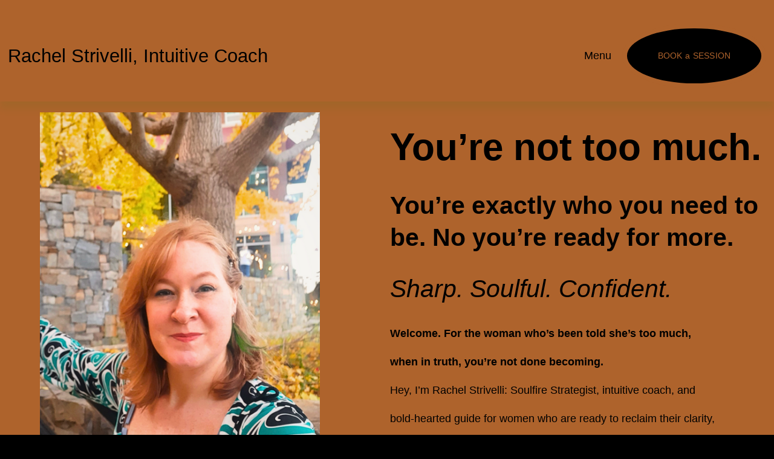

--- FILE ---
content_type: text/html;charset=utf-8
request_url: https://www.rachelstrivelli.com/
body_size: 38874
content:
<!doctype html>
<html xmlns:og="http://opengraphprotocol.org/schema/" xmlns:fb="http://www.facebook.com/2008/fbml" lang="en-US"  >
  <head>
    <meta http-equiv="X-UA-Compatible" content="IE=edge,chrome=1">
    <meta name="viewport" content="width=device-width, initial-scale=1">
    <!-- This is Squarespace. --><!-- impala-kangaroo-37wg -->
<base href="">
<meta charset="utf-8" />
<title>Rachel Strivelli,  Intuitive Coach</title>
<meta http-equiv="Accept-CH" content="Sec-CH-UA-Platform-Version, Sec-CH-UA-Model" /><link rel="icon" type="image/x-icon" media="(prefers-color-scheme: light)" href="https://images.squarespace-cdn.com/content/v1/65a6e2974999334ae839c546/cedd9b23-ff28-440e-984c-1ed04fe714ae/favicon.ico?format=100w"/>
<link rel="icon" type="image/x-icon" media="(prefers-color-scheme: dark)" href="https://images.squarespace-cdn.com/content/v1/65a6e2974999334ae839c546/0f98a204-b470-4a73-bca1-03d5e340728c/favicon.ico?format=100w"/>
<link rel="canonical" href="https://www.rachelstrivelli.com"/>
<meta property="og:site_name" content="Rachel Strivelli,  Intuitive Coach"/>
<meta property="og:title" content="Rachel Strivelli,  Intuitive Coach"/>
<meta property="og:url" content="https://www.rachelstrivelli.com"/>
<meta property="og:type" content="website"/>
<meta itemprop="name" content="Rachel Strivelli,  Intuitive Coach"/>
<meta itemprop="url" content="https://www.rachelstrivelli.com"/>
<meta name="twitter:title" content="Rachel Strivelli,  Intuitive Coach"/>
<meta name="twitter:url" content="https://www.rachelstrivelli.com"/>
<meta name="twitter:card" content="summary"/>
<meta name="description" content="" />
<link rel="preconnect" href="https://images.squarespace-cdn.com">
<link rel="preconnect" href="https://use.typekit.net" crossorigin>
<link rel="preconnect" href="https://p.typekit.net" crossorigin>
<script type="text/javascript" src="//use.typekit.net/ik/z3MMjOr0jqTchGzdOxSBCikGBvifmMnQU2n1P8RBM3vfeqJJXnX1IyvhF2jtFRZLFRmyFc9k5QSX5QqowDwXjA9twD8RFQbhe6MKfe4kZA9lihmKH66JQyMMeMJ6MTMgc_z1C6j.js" async fetchpriority="high" onload="try{Typekit.load();}catch(e){} document.documentElement.classList.remove('wf-loading');"></script>
<script>document.documentElement.classList.add('wf-loading')</script>
<style>@keyframes fonts-loading { 0%, 99% { color: transparent; } } html.wf-loading * { animation: fonts-loading 3s; }</style>
<script type="text/javascript" crossorigin="anonymous" defer="true" nomodule="nomodule" src="//assets.squarespace.com/@sqs/polyfiller/1.6/legacy.js"></script>
<script type="text/javascript" crossorigin="anonymous" defer="true" src="//assets.squarespace.com/@sqs/polyfiller/1.6/modern.js"></script>
<script type="text/javascript">SQUARESPACE_ROLLUPS = {};</script>
<script>(function(rollups, name) { if (!rollups[name]) { rollups[name] = {}; } rollups[name].js = ["//assets.squarespace.com/universal/scripts-compressed/extract-css-runtime-aee1c576f025c34b-min.en-US.js"]; })(SQUARESPACE_ROLLUPS, 'squarespace-extract_css_runtime');</script>
<script crossorigin="anonymous" src="//assets.squarespace.com/universal/scripts-compressed/extract-css-runtime-aee1c576f025c34b-min.en-US.js" defer ></script><script>(function(rollups, name) { if (!rollups[name]) { rollups[name] = {}; } rollups[name].js = ["//assets.squarespace.com/universal/scripts-compressed/extract-css-moment-js-vendor-6f2a1f6ec9a41489-min.en-US.js"]; })(SQUARESPACE_ROLLUPS, 'squarespace-extract_css_moment_js_vendor');</script>
<script crossorigin="anonymous" src="//assets.squarespace.com/universal/scripts-compressed/extract-css-moment-js-vendor-6f2a1f6ec9a41489-min.en-US.js" defer ></script><script>(function(rollups, name) { if (!rollups[name]) { rollups[name] = {}; } rollups[name].js = ["//assets.squarespace.com/universal/scripts-compressed/cldr-resource-pack-22ed584d99d9b83d-min.en-US.js"]; })(SQUARESPACE_ROLLUPS, 'squarespace-cldr_resource_pack');</script>
<script crossorigin="anonymous" src="//assets.squarespace.com/universal/scripts-compressed/cldr-resource-pack-22ed584d99d9b83d-min.en-US.js" defer ></script><script>(function(rollups, name) { if (!rollups[name]) { rollups[name] = {}; } rollups[name].js = ["//assets.squarespace.com/universal/scripts-compressed/common-vendors-stable-fbd854d40b0804b7-min.en-US.js"]; })(SQUARESPACE_ROLLUPS, 'squarespace-common_vendors_stable');</script>
<script crossorigin="anonymous" src="//assets.squarespace.com/universal/scripts-compressed/common-vendors-stable-fbd854d40b0804b7-min.en-US.js" defer ></script><script>(function(rollups, name) { if (!rollups[name]) { rollups[name] = {}; } rollups[name].js = ["//assets.squarespace.com/universal/scripts-compressed/common-vendors-7052b75402b03b15-min.en-US.js"]; })(SQUARESPACE_ROLLUPS, 'squarespace-common_vendors');</script>
<script crossorigin="anonymous" src="//assets.squarespace.com/universal/scripts-compressed/common-vendors-7052b75402b03b15-min.en-US.js" defer ></script><script>(function(rollups, name) { if (!rollups[name]) { rollups[name] = {}; } rollups[name].js = ["//assets.squarespace.com/universal/scripts-compressed/common-b4bd88c17c2a785b-min.en-US.js"]; })(SQUARESPACE_ROLLUPS, 'squarespace-common');</script>
<script crossorigin="anonymous" src="//assets.squarespace.com/universal/scripts-compressed/common-b4bd88c17c2a785b-min.en-US.js" defer ></script><script>(function(rollups, name) { if (!rollups[name]) { rollups[name] = {}; } rollups[name].js = ["//assets.squarespace.com/universal/scripts-compressed/performance-ad9e27deecfccdcd-min.en-US.js"]; })(SQUARESPACE_ROLLUPS, 'squarespace-performance');</script>
<script crossorigin="anonymous" src="//assets.squarespace.com/universal/scripts-compressed/performance-ad9e27deecfccdcd-min.en-US.js" defer ></script><script data-name="static-context">Static = window.Static || {}; Static.SQUARESPACE_CONTEXT = {"betaFeatureFlags":["scripts_defer","campaigns_import_discounts","i18n_beta_website_locales","nested_categories","campaigns_discount_section_in_automations","campaigns_new_image_layout_picker","contacts_and_campaigns_redesign","supports_versioned_template_assets","member_areas_feature","commerce-product-forms-rendering","enable_form_submission_trigger","modernized-pdp-m2-enabled","section-sdk-plp-list-view-atc-button-enabled","campaigns_merch_state","marketing_landing_page","campaigns_thumbnail_layout","new_stacked_index","override_block_styles","marketing_automations","form_block_first_last_name_required","campaigns_discount_section_in_blasts"],"facebookAppId":"314192535267336","facebookApiVersion":"v6.0","rollups":{"squarespace-announcement-bar":{"js":"//assets.squarespace.com/universal/scripts-compressed/announcement-bar-cbedc76c6324797f-min.en-US.js"},"squarespace-audio-player":{"css":"//assets.squarespace.com/universal/styles-compressed/audio-player-b05f5197a871c566-min.en-US.css","js":"//assets.squarespace.com/universal/scripts-compressed/audio-player-da2700baaad04b07-min.en-US.js"},"squarespace-blog-collection-list":{"css":"//assets.squarespace.com/universal/styles-compressed/blog-collection-list-b4046463b72f34e2-min.en-US.css","js":"//assets.squarespace.com/universal/scripts-compressed/blog-collection-list-f78db80fc1cd6fce-min.en-US.js"},"squarespace-calendar-block-renderer":{"css":"//assets.squarespace.com/universal/styles-compressed/calendar-block-renderer-b72d08ba4421f5a0-min.en-US.css","js":"//assets.squarespace.com/universal/scripts-compressed/calendar-block-renderer-867a1d519964ab77-min.en-US.js"},"squarespace-chartjs-helpers":{"css":"//assets.squarespace.com/universal/styles-compressed/chartjs-helpers-96b256171ee039c1-min.en-US.css","js":"//assets.squarespace.com/universal/scripts-compressed/chartjs-helpers-4fd57f343946d08e-min.en-US.js"},"squarespace-comments":{"css":"//assets.squarespace.com/universal/styles-compressed/comments-621cedd89299c26d-min.en-US.css","js":"//assets.squarespace.com/universal/scripts-compressed/comments-cc444fae3fead46c-min.en-US.js"},"squarespace-custom-css-popup":{"css":"//assets.squarespace.com/universal/styles-compressed/custom-css-popup-2521e9fac704ef13-min.en-US.css","js":"//assets.squarespace.com/universal/scripts-compressed/custom-css-popup-a8c3b9321145de8d-min.en-US.js"},"squarespace-dialog":{"css":"//assets.squarespace.com/universal/styles-compressed/dialog-f9093f2d526b94df-min.en-US.css","js":"//assets.squarespace.com/universal/scripts-compressed/dialog-45f2a86bb0fad8dc-min.en-US.js"},"squarespace-events-collection":{"css":"//assets.squarespace.com/universal/styles-compressed/events-collection-b72d08ba4421f5a0-min.en-US.css","js":"//assets.squarespace.com/universal/scripts-compressed/events-collection-14cfd7ddff021d8b-min.en-US.js"},"squarespace-form-rendering-utils":{"js":"//assets.squarespace.com/universal/scripts-compressed/form-rendering-utils-2823e76ff925bfc2-min.en-US.js"},"squarespace-forms":{"css":"//assets.squarespace.com/universal/styles-compressed/forms-0afd3c6ac30bbab1-min.en-US.css","js":"//assets.squarespace.com/universal/scripts-compressed/forms-9b71770e3caa3dc7-min.en-US.js"},"squarespace-gallery-collection-list":{"css":"//assets.squarespace.com/universal/styles-compressed/gallery-collection-list-b4046463b72f34e2-min.en-US.css","js":"//assets.squarespace.com/universal/scripts-compressed/gallery-collection-list-07747667a3187b76-min.en-US.js"},"squarespace-image-zoom":{"css":"//assets.squarespace.com/universal/styles-compressed/image-zoom-b4046463b72f34e2-min.en-US.css","js":"//assets.squarespace.com/universal/scripts-compressed/image-zoom-60c18dc5f8f599ea-min.en-US.js"},"squarespace-pinterest":{"css":"//assets.squarespace.com/universal/styles-compressed/pinterest-b4046463b72f34e2-min.en-US.css","js":"//assets.squarespace.com/universal/scripts-compressed/pinterest-7d6f6ab4e8d3bd3f-min.en-US.js"},"squarespace-popup-overlay":{"css":"//assets.squarespace.com/universal/styles-compressed/popup-overlay-b742b752f5880972-min.en-US.css","js":"//assets.squarespace.com/universal/scripts-compressed/popup-overlay-2b60d0db5b93df47-min.en-US.js"},"squarespace-product-quick-view":{"css":"//assets.squarespace.com/universal/styles-compressed/product-quick-view-9548705e5cf7ee87-min.en-US.css","js":"//assets.squarespace.com/universal/scripts-compressed/product-quick-view-0ac41718ff11b694-min.en-US.js"},"squarespace-products-collection-item-v2":{"css":"//assets.squarespace.com/universal/styles-compressed/products-collection-item-v2-b4046463b72f34e2-min.en-US.css","js":"//assets.squarespace.com/universal/scripts-compressed/products-collection-item-v2-e3a3f101748fca6e-min.en-US.js"},"squarespace-products-collection-list-v2":{"css":"//assets.squarespace.com/universal/styles-compressed/products-collection-list-v2-b4046463b72f34e2-min.en-US.css","js":"//assets.squarespace.com/universal/scripts-compressed/products-collection-list-v2-eedc544f4cc56af4-min.en-US.js"},"squarespace-search-page":{"css":"//assets.squarespace.com/universal/styles-compressed/search-page-90a67fc09b9b32c6-min.en-US.css","js":"//assets.squarespace.com/universal/scripts-compressed/search-page-e64261438cc72da8-min.en-US.js"},"squarespace-search-preview":{"js":"//assets.squarespace.com/universal/scripts-compressed/search-preview-cd4d6b833e1e7e59-min.en-US.js"},"squarespace-simple-liking":{"css":"//assets.squarespace.com/universal/styles-compressed/simple-liking-701bf8bbc05ec6aa-min.en-US.css","js":"//assets.squarespace.com/universal/scripts-compressed/simple-liking-c63bf8989a1c119a-min.en-US.js"},"squarespace-social-buttons":{"css":"//assets.squarespace.com/universal/styles-compressed/social-buttons-95032e5fa98e47a5-min.en-US.css","js":"//assets.squarespace.com/universal/scripts-compressed/social-buttons-0839ae7d1715ddd3-min.en-US.js"},"squarespace-tourdates":{"css":"//assets.squarespace.com/universal/styles-compressed/tourdates-b4046463b72f34e2-min.en-US.css","js":"//assets.squarespace.com/universal/scripts-compressed/tourdates-3d0769ff3268f527-min.en-US.js"},"squarespace-website-overlays-manager":{"css":"//assets.squarespace.com/universal/styles-compressed/website-overlays-manager-07ea5a4e004e6710-min.en-US.css","js":"//assets.squarespace.com/universal/scripts-compressed/website-overlays-manager-532fc21fb15f0ba1-min.en-US.js"}},"pageType":2,"website":{"id":"65a6e2974999334ae839c546","identifier":"impala-kangaroo-37wg","websiteType":1,"contentModifiedOn":1746824259955,"cloneable":false,"hasBeenCloneable":false,"siteStatus":{},"language":"en-US","translationLocale":"en-US","formattingLocale":"en-US","timeZone":"America/New_York","machineTimeZoneOffset":-18000000,"timeZoneOffset":-18000000,"timeZoneAbbr":"EST","siteTitle":"Rachel Strivelli,  Intuitive Coach","fullSiteTitle":"Rachel Strivelli,  Intuitive Coach","location":{},"shareButtonOptions":{},"authenticUrl":"https://www.rachelstrivelli.com","internalUrl":"https://impala-kangaroo-37wg.squarespace.com","baseUrl":"https://www.rachelstrivelli.com","primaryDomain":"www.rachelstrivelli.com","sslSetting":3,"isHstsEnabled":true,"typekitId":"","statsMigrated":false,"imageMetadataProcessingEnabled":false,"screenshotId":"952c10953ceb1274d60b60e803c830270d348b1757b1d054c5af81dfb6d60a6c","captchaSettings":{"siteKey":"","enabledForDonations":false},"showOwnerLogin":false},"websiteSettings":{"id":"65a6e2974999334ae839c549","websiteId":"65a6e2974999334ae839c546","subjects":[],"country":"US","state":"SC","simpleLikingEnabled":true,"mobileInfoBarSettings":{"style":1,"isContactEmailEnabled":false,"isContactPhoneNumberEnabled":false,"isLocationEnabled":false,"isBusinessHoursEnabled":false},"announcementBarSettings":{"style":1},"popupOverlaySettings":{"style":1,"enabledPages":[]},"commentLikesAllowed":true,"commentAnonAllowed":true,"commentThreaded":true,"commentApprovalRequired":false,"commentAvatarsOn":true,"commentSortType":2,"commentFlagThreshold":0,"commentFlagsAllowed":true,"commentEnableByDefault":true,"commentDisableAfterDaysDefault":0,"disqusShortname":"","commentsEnabled":false,"storeSettings":{"returnPolicy":null,"termsOfService":null,"privacyPolicy":null,"expressCheckout":false,"continueShoppingLinkUrl":"/","useLightCart":false,"showNoteField":false,"shippingCountryDefaultValue":"US","billToShippingDefaultValue":false,"showShippingPhoneNumber":true,"isShippingPhoneRequired":false,"showBillingPhoneNumber":true,"isBillingPhoneRequired":false,"currenciesSupported":["USD","CAD","GBP","AUD","EUR","CHF","NOK","SEK","DKK","NZD","SGD","MXN","HKD","CZK","ILS","MYR","RUB","PHP","PLN","THB","BRL","ARS","COP","IDR","INR","JPY","ZAR"],"defaultCurrency":"USD","selectedCurrency":"USD","measurementStandard":1,"showCustomCheckoutForm":false,"checkoutPageMarketingOptInEnabled":true,"enableMailingListOptInByDefault":false,"sameAsRetailLocation":false,"merchandisingSettings":{"scarcityEnabledOnProductItems":false,"scarcityEnabledOnProductBlocks":false,"scarcityMessageType":"DEFAULT_SCARCITY_MESSAGE","scarcityThreshold":10,"multipleQuantityAllowedForServices":true,"restockNotificationsEnabled":false,"restockNotificationsSuccessText":"","restockNotificationsMailingListSignUpEnabled":false,"relatedProductsEnabled":false,"relatedProductsOrdering":"random","soldOutVariantsDropdownDisabled":false,"productComposerOptedIn":false,"productComposerABTestOptedOut":false,"productReviewsEnabled":false},"minimumOrderSubtotalEnabled":false,"addToCartConfirmationType":2,"isLive":false,"multipleQuantityAllowedForServices":true},"useEscapeKeyToLogin":false,"ssBadgeType":1,"ssBadgePosition":4,"ssBadgeVisibility":1,"ssBadgeDevices":1,"pinterestOverlayOptions":{"mode":"disabled"},"userAccountsSettings":{"loginAllowed":false,"signupAllowed":false}},"cookieSettings":{"isCookieBannerEnabled":false,"isRestrictiveCookiePolicyEnabled":false,"cookieBannerText":"","cookieBannerTheme":"","cookieBannerVariant":"","cookieBannerPosition":"","cookieBannerCtaVariant":"","cookieBannerCtaText":"","cookieBannerAcceptType":"OPT_IN","cookieBannerOptOutCtaText":"","cookieBannerHasOptOut":false,"cookieBannerHasManageCookies":true,"cookieBannerManageCookiesLabel":"","cookieBannerSavedPreferencesText":"","cookieBannerSavedPreferencesLayout":"PILL"},"websiteCloneable":false,"collection":{"title":"Home","id":"65a6e38bbe138b00788162e9","fullUrl":"/","type":10,"permissionType":1},"subscribed":false,"appDomain":"squarespace.com","templateTweakable":true,"tweakJSON":{"form-use-theme-colors":"false","header-logo-height":"20px","header-mobile-logo-max-height":"30px","header-vert-padding":"1.7vw","header-width":"Full","maxPageWidth":"1920px","mobile-header-vert-padding":"6vw","pagePadding":"1vw","tweak-blog-alternating-side-by-side-image-aspect-ratio":"1:1 Square","tweak-blog-alternating-side-by-side-image-spacing":"2%","tweak-blog-alternating-side-by-side-meta-spacing":"20px","tweak-blog-alternating-side-by-side-primary-meta":"Categories","tweak-blog-alternating-side-by-side-read-more-spacing":"5px","tweak-blog-alternating-side-by-side-secondary-meta":"None","tweak-blog-basic-grid-columns":"2","tweak-blog-basic-grid-image-aspect-ratio":"3:2 Standard","tweak-blog-basic-grid-image-spacing":"50px","tweak-blog-basic-grid-meta-spacing":"37px","tweak-blog-basic-grid-primary-meta":"Categories","tweak-blog-basic-grid-read-more-spacing":"37px","tweak-blog-basic-grid-secondary-meta":"Date","tweak-blog-item-custom-width":"75","tweak-blog-item-show-author-profile":"false","tweak-blog-item-width":"Wide","tweak-blog-masonry-columns":"3","tweak-blog-masonry-horizontal-spacing":"30px","tweak-blog-masonry-image-spacing":"20px","tweak-blog-masonry-meta-spacing":"20px","tweak-blog-masonry-primary-meta":"Categories","tweak-blog-masonry-read-more-spacing":"11px","tweak-blog-masonry-secondary-meta":"None","tweak-blog-masonry-vertical-spacing":"130px","tweak-blog-side-by-side-image-aspect-ratio":"1:1 Square","tweak-blog-side-by-side-image-spacing":"6%","tweak-blog-side-by-side-meta-spacing":"20px","tweak-blog-side-by-side-primary-meta":"Categories","tweak-blog-side-by-side-read-more-spacing":"20px","tweak-blog-side-by-side-secondary-meta":"Date","tweak-blog-single-column-image-spacing":"50px","tweak-blog-single-column-meta-spacing":"30px","tweak-blog-single-column-primary-meta":"Categories","tweak-blog-single-column-read-more-spacing":"30px","tweak-blog-single-column-secondary-meta":"Date","tweak-events-stacked-show-thumbnails":"true","tweak-events-stacked-thumbnail-size":"3:2 Standard","tweak-fixed-header":"false","tweak-fixed-header-style":"Basic","tweak-global-animations-animation-curve":"ease","tweak-global-animations-animation-delay":"1.0s","tweak-global-animations-animation-duration":"0.80s","tweak-global-animations-animation-style":"none","tweak-global-animations-animation-type":"flex","tweak-global-animations-complexity-level":"detailed","tweak-global-animations-enabled":"true","tweak-portfolio-grid-basic-custom-height":"50","tweak-portfolio-grid-overlay-custom-height":"50","tweak-portfolio-hover-follow-acceleration":"10%","tweak-portfolio-hover-follow-animation-duration":"Medium","tweak-portfolio-hover-follow-animation-type":"Fade","tweak-portfolio-hover-follow-delimiter":"Forward Slash","tweak-portfolio-hover-follow-front":"false","tweak-portfolio-hover-follow-layout":"Inline","tweak-portfolio-hover-follow-size":"75","tweak-portfolio-hover-follow-text-spacing-x":"1.5","tweak-portfolio-hover-follow-text-spacing-y":"1.5","tweak-portfolio-hover-static-animation-duration":"Medium","tweak-portfolio-hover-static-animation-type":"Scale Up","tweak-portfolio-hover-static-delimiter":"Forward Slash","tweak-portfolio-hover-static-front":"false","tweak-portfolio-hover-static-layout":"Stacked","tweak-portfolio-hover-static-size":"75","tweak-portfolio-hover-static-text-spacing-x":"1.5","tweak-portfolio-hover-static-text-spacing-y":"1.5","tweak-portfolio-index-background-animation-duration":"Medium","tweak-portfolio-index-background-animation-type":"Fade","tweak-portfolio-index-background-custom-height":"50","tweak-portfolio-index-background-delimiter":"None","tweak-portfolio-index-background-height":"Large","tweak-portfolio-index-background-horizontal-alignment":"Center","tweak-portfolio-index-background-link-format":"Stacked","tweak-portfolio-index-background-persist":"false","tweak-portfolio-index-background-vertical-alignment":"Middle","tweak-portfolio-index-background-width":"Full","tweak-product-basic-item-click-action":"None","tweak-product-basic-item-gallery-aspect-ratio":"3:4 Three-Four (Vertical)","tweak-product-basic-item-gallery-design":"Slideshow","tweak-product-basic-item-gallery-width":"50%","tweak-product-basic-item-hover-action":"None","tweak-product-basic-item-image-spacing":"2vw","tweak-product-basic-item-image-zoom-factor":"2","tweak-product-basic-item-product-variant-display":"Dropdown","tweak-product-basic-item-thumbnail-placement":"Side","tweak-product-basic-item-variant-picker-layout":"Dropdowns","tweak-products-add-to-cart-button":"false","tweak-products-columns":"2","tweak-products-gutter-column":"2vw","tweak-products-gutter-row":"2vw","tweak-products-header-text-alignment":"Middle","tweak-products-image-aspect-ratio":"2:3 Standard (Vertical)","tweak-products-image-text-spacing":"0.5vw","tweak-products-mobile-columns":"1","tweak-products-text-alignment":"Left","tweak-products-width":"Full","tweak-transparent-header":"true"},"templateId":"5c5a519771c10ba3470d8101","templateVersion":"7.1","pageFeatures":[1,2,4],"gmRenderKey":"QUl6YVN5Q0JUUk9xNkx1dkZfSUUxcjQ2LVQ0QWVUU1YtMGQ3bXk4","templateScriptsRootUrl":"https://static1.squarespace.com/static/vta/5c5a519771c10ba3470d8101/scripts/","impersonatedSession":false,"tzData":{"zones":[[-300,"US","E%sT",null]],"rules":{"US":[[1967,2006,null,"Oct","lastSun","2:00","0","S"],[1987,2006,null,"Apr","Sun>=1","2:00","1:00","D"],[2007,"max",null,"Mar","Sun>=8","2:00","1:00","D"],[2007,"max",null,"Nov","Sun>=1","2:00","0","S"]]}},"showAnnouncementBar":false,"recaptchaEnterpriseContext":{"recaptchaEnterpriseSiteKey":"6LdDFQwjAAAAAPigEvvPgEVbb7QBm-TkVJdDTlAv"},"i18nContext":{"timeZoneData":{"id":"America/New_York","name":"Eastern Time"}},"env":"PRODUCTION","visitorFormContext":{"formFieldFormats":{"countries":[{"name":"Afghanistan","code":"AF","phoneCode":"+93"},{"name":"\u00C5land Islands","code":"AX","phoneCode":"+358"},{"name":"Albania","code":"AL","phoneCode":"+355"},{"name":"Algeria","code":"DZ","phoneCode":"+213"},{"name":"American Samoa","code":"AS","phoneCode":"+1"},{"name":"Andorra","code":"AD","phoneCode":"+376"},{"name":"Angola","code":"AO","phoneCode":"+244"},{"name":"Anguilla","code":"AI","phoneCode":"+1"},{"name":"Antigua & Barbuda","code":"AG","phoneCode":"+1"},{"name":"Argentina","code":"AR","phoneCode":"+54"},{"name":"Armenia","code":"AM","phoneCode":"+374"},{"name":"Aruba","code":"AW","phoneCode":"+297"},{"name":"Ascension Island","code":"AC","phoneCode":"+247"},{"name":"Australia","code":"AU","phoneCode":"+61"},{"name":"Austria","code":"AT","phoneCode":"+43"},{"name":"Azerbaijan","code":"AZ","phoneCode":"+994"},{"name":"Bahamas","code":"BS","phoneCode":"+1"},{"name":"Bahrain","code":"BH","phoneCode":"+973"},{"name":"Bangladesh","code":"BD","phoneCode":"+880"},{"name":"Barbados","code":"BB","phoneCode":"+1"},{"name":"Belarus","code":"BY","phoneCode":"+375"},{"name":"Belgium","code":"BE","phoneCode":"+32"},{"name":"Belize","code":"BZ","phoneCode":"+501"},{"name":"Benin","code":"BJ","phoneCode":"+229"},{"name":"Bermuda","code":"BM","phoneCode":"+1"},{"name":"Bhutan","code":"BT","phoneCode":"+975"},{"name":"Bolivia","code":"BO","phoneCode":"+591"},{"name":"Bosnia & Herzegovina","code":"BA","phoneCode":"+387"},{"name":"Botswana","code":"BW","phoneCode":"+267"},{"name":"Brazil","code":"BR","phoneCode":"+55"},{"name":"British Indian Ocean Territory","code":"IO","phoneCode":"+246"},{"name":"British Virgin Islands","code":"VG","phoneCode":"+1"},{"name":"Brunei","code":"BN","phoneCode":"+673"},{"name":"Bulgaria","code":"BG","phoneCode":"+359"},{"name":"Burkina Faso","code":"BF","phoneCode":"+226"},{"name":"Burundi","code":"BI","phoneCode":"+257"},{"name":"Cambodia","code":"KH","phoneCode":"+855"},{"name":"Cameroon","code":"CM","phoneCode":"+237"},{"name":"Canada","code":"CA","phoneCode":"+1"},{"name":"Cape Verde","code":"CV","phoneCode":"+238"},{"name":"Caribbean Netherlands","code":"BQ","phoneCode":"+599"},{"name":"Cayman Islands","code":"KY","phoneCode":"+1"},{"name":"Central African Republic","code":"CF","phoneCode":"+236"},{"name":"Chad","code":"TD","phoneCode":"+235"},{"name":"Chile","code":"CL","phoneCode":"+56"},{"name":"China","code":"CN","phoneCode":"+86"},{"name":"Christmas Island","code":"CX","phoneCode":"+61"},{"name":"Cocos (Keeling) Islands","code":"CC","phoneCode":"+61"},{"name":"Colombia","code":"CO","phoneCode":"+57"},{"name":"Comoros","code":"KM","phoneCode":"+269"},{"name":"Congo - Brazzaville","code":"CG","phoneCode":"+242"},{"name":"Congo - Kinshasa","code":"CD","phoneCode":"+243"},{"name":"Cook Islands","code":"CK","phoneCode":"+682"},{"name":"Costa Rica","code":"CR","phoneCode":"+506"},{"name":"C\u00F4te d\u2019Ivoire","code":"CI","phoneCode":"+225"},{"name":"Croatia","code":"HR","phoneCode":"+385"},{"name":"Cuba","code":"CU","phoneCode":"+53"},{"name":"Cura\u00E7ao","code":"CW","phoneCode":"+599"},{"name":"Cyprus","code":"CY","phoneCode":"+357"},{"name":"Czechia","code":"CZ","phoneCode":"+420"},{"name":"Denmark","code":"DK","phoneCode":"+45"},{"name":"Djibouti","code":"DJ","phoneCode":"+253"},{"name":"Dominica","code":"DM","phoneCode":"+1"},{"name":"Dominican Republic","code":"DO","phoneCode":"+1"},{"name":"Ecuador","code":"EC","phoneCode":"+593"},{"name":"Egypt","code":"EG","phoneCode":"+20"},{"name":"El Salvador","code":"SV","phoneCode":"+503"},{"name":"Equatorial Guinea","code":"GQ","phoneCode":"+240"},{"name":"Eritrea","code":"ER","phoneCode":"+291"},{"name":"Estonia","code":"EE","phoneCode":"+372"},{"name":"Eswatini","code":"SZ","phoneCode":"+268"},{"name":"Ethiopia","code":"ET","phoneCode":"+251"},{"name":"Falkland Islands","code":"FK","phoneCode":"+500"},{"name":"Faroe Islands","code":"FO","phoneCode":"+298"},{"name":"Fiji","code":"FJ","phoneCode":"+679"},{"name":"Finland","code":"FI","phoneCode":"+358"},{"name":"France","code":"FR","phoneCode":"+33"},{"name":"French Guiana","code":"GF","phoneCode":"+594"},{"name":"French Polynesia","code":"PF","phoneCode":"+689"},{"name":"Gabon","code":"GA","phoneCode":"+241"},{"name":"Gambia","code":"GM","phoneCode":"+220"},{"name":"Georgia","code":"GE","phoneCode":"+995"},{"name":"Germany","code":"DE","phoneCode":"+49"},{"name":"Ghana","code":"GH","phoneCode":"+233"},{"name":"Gibraltar","code":"GI","phoneCode":"+350"},{"name":"Greece","code":"GR","phoneCode":"+30"},{"name":"Greenland","code":"GL","phoneCode":"+299"},{"name":"Grenada","code":"GD","phoneCode":"+1"},{"name":"Guadeloupe","code":"GP","phoneCode":"+590"},{"name":"Guam","code":"GU","phoneCode":"+1"},{"name":"Guatemala","code":"GT","phoneCode":"+502"},{"name":"Guernsey","code":"GG","phoneCode":"+44"},{"name":"Guinea","code":"GN","phoneCode":"+224"},{"name":"Guinea-Bissau","code":"GW","phoneCode":"+245"},{"name":"Guyana","code":"GY","phoneCode":"+592"},{"name":"Haiti","code":"HT","phoneCode":"+509"},{"name":"Honduras","code":"HN","phoneCode":"+504"},{"name":"Hong Kong SAR China","code":"HK","phoneCode":"+852"},{"name":"Hungary","code":"HU","phoneCode":"+36"},{"name":"Iceland","code":"IS","phoneCode":"+354"},{"name":"India","code":"IN","phoneCode":"+91"},{"name":"Indonesia","code":"ID","phoneCode":"+62"},{"name":"Iran","code":"IR","phoneCode":"+98"},{"name":"Iraq","code":"IQ","phoneCode":"+964"},{"name":"Ireland","code":"IE","phoneCode":"+353"},{"name":"Isle of Man","code":"IM","phoneCode":"+44"},{"name":"Israel","code":"IL","phoneCode":"+972"},{"name":"Italy","code":"IT","phoneCode":"+39"},{"name":"Jamaica","code":"JM","phoneCode":"+1"},{"name":"Japan","code":"JP","phoneCode":"+81"},{"name":"Jersey","code":"JE","phoneCode":"+44"},{"name":"Jordan","code":"JO","phoneCode":"+962"},{"name":"Kazakhstan","code":"KZ","phoneCode":"+7"},{"name":"Kenya","code":"KE","phoneCode":"+254"},{"name":"Kiribati","code":"KI","phoneCode":"+686"},{"name":"Kosovo","code":"XK","phoneCode":"+383"},{"name":"Kuwait","code":"KW","phoneCode":"+965"},{"name":"Kyrgyzstan","code":"KG","phoneCode":"+996"},{"name":"Laos","code":"LA","phoneCode":"+856"},{"name":"Latvia","code":"LV","phoneCode":"+371"},{"name":"Lebanon","code":"LB","phoneCode":"+961"},{"name":"Lesotho","code":"LS","phoneCode":"+266"},{"name":"Liberia","code":"LR","phoneCode":"+231"},{"name":"Libya","code":"LY","phoneCode":"+218"},{"name":"Liechtenstein","code":"LI","phoneCode":"+423"},{"name":"Lithuania","code":"LT","phoneCode":"+370"},{"name":"Luxembourg","code":"LU","phoneCode":"+352"},{"name":"Macao SAR China","code":"MO","phoneCode":"+853"},{"name":"Madagascar","code":"MG","phoneCode":"+261"},{"name":"Malawi","code":"MW","phoneCode":"+265"},{"name":"Malaysia","code":"MY","phoneCode":"+60"},{"name":"Maldives","code":"MV","phoneCode":"+960"},{"name":"Mali","code":"ML","phoneCode":"+223"},{"name":"Malta","code":"MT","phoneCode":"+356"},{"name":"Marshall Islands","code":"MH","phoneCode":"+692"},{"name":"Martinique","code":"MQ","phoneCode":"+596"},{"name":"Mauritania","code":"MR","phoneCode":"+222"},{"name":"Mauritius","code":"MU","phoneCode":"+230"},{"name":"Mayotte","code":"YT","phoneCode":"+262"},{"name":"Mexico","code":"MX","phoneCode":"+52"},{"name":"Micronesia","code":"FM","phoneCode":"+691"},{"name":"Moldova","code":"MD","phoneCode":"+373"},{"name":"Monaco","code":"MC","phoneCode":"+377"},{"name":"Mongolia","code":"MN","phoneCode":"+976"},{"name":"Montenegro","code":"ME","phoneCode":"+382"},{"name":"Montserrat","code":"MS","phoneCode":"+1"},{"name":"Morocco","code":"MA","phoneCode":"+212"},{"name":"Mozambique","code":"MZ","phoneCode":"+258"},{"name":"Myanmar (Burma)","code":"MM","phoneCode":"+95"},{"name":"Namibia","code":"NA","phoneCode":"+264"},{"name":"Nauru","code":"NR","phoneCode":"+674"},{"name":"Nepal","code":"NP","phoneCode":"+977"},{"name":"Netherlands","code":"NL","phoneCode":"+31"},{"name":"New Caledonia","code":"NC","phoneCode":"+687"},{"name":"New Zealand","code":"NZ","phoneCode":"+64"},{"name":"Nicaragua","code":"NI","phoneCode":"+505"},{"name":"Niger","code":"NE","phoneCode":"+227"},{"name":"Nigeria","code":"NG","phoneCode":"+234"},{"name":"Niue","code":"NU","phoneCode":"+683"},{"name":"Norfolk Island","code":"NF","phoneCode":"+672"},{"name":"Northern Mariana Islands","code":"MP","phoneCode":"+1"},{"name":"North Korea","code":"KP","phoneCode":"+850"},{"name":"North Macedonia","code":"MK","phoneCode":"+389"},{"name":"Norway","code":"NO","phoneCode":"+47"},{"name":"Oman","code":"OM","phoneCode":"+968"},{"name":"Pakistan","code":"PK","phoneCode":"+92"},{"name":"Palau","code":"PW","phoneCode":"+680"},{"name":"Palestinian Territories","code":"PS","phoneCode":"+970"},{"name":"Panama","code":"PA","phoneCode":"+507"},{"name":"Papua New Guinea","code":"PG","phoneCode":"+675"},{"name":"Paraguay","code":"PY","phoneCode":"+595"},{"name":"Peru","code":"PE","phoneCode":"+51"},{"name":"Philippines","code":"PH","phoneCode":"+63"},{"name":"Poland","code":"PL","phoneCode":"+48"},{"name":"Portugal","code":"PT","phoneCode":"+351"},{"name":"Puerto Rico","code":"PR","phoneCode":"+1"},{"name":"Qatar","code":"QA","phoneCode":"+974"},{"name":"R\u00E9union","code":"RE","phoneCode":"+262"},{"name":"Romania","code":"RO","phoneCode":"+40"},{"name":"Russia","code":"RU","phoneCode":"+7"},{"name":"Rwanda","code":"RW","phoneCode":"+250"},{"name":"Samoa","code":"WS","phoneCode":"+685"},{"name":"San Marino","code":"SM","phoneCode":"+378"},{"name":"S\u00E3o Tom\u00E9 & Pr\u00EDncipe","code":"ST","phoneCode":"+239"},{"name":"Saudi Arabia","code":"SA","phoneCode":"+966"},{"name":"Senegal","code":"SN","phoneCode":"+221"},{"name":"Serbia","code":"RS","phoneCode":"+381"},{"name":"Seychelles","code":"SC","phoneCode":"+248"},{"name":"Sierra Leone","code":"SL","phoneCode":"+232"},{"name":"Singapore","code":"SG","phoneCode":"+65"},{"name":"Sint Maarten","code":"SX","phoneCode":"+1"},{"name":"Slovakia","code":"SK","phoneCode":"+421"},{"name":"Slovenia","code":"SI","phoneCode":"+386"},{"name":"Solomon Islands","code":"SB","phoneCode":"+677"},{"name":"Somalia","code":"SO","phoneCode":"+252"},{"name":"South Africa","code":"ZA","phoneCode":"+27"},{"name":"South Korea","code":"KR","phoneCode":"+82"},{"name":"South Sudan","code":"SS","phoneCode":"+211"},{"name":"Spain","code":"ES","phoneCode":"+34"},{"name":"Sri Lanka","code":"LK","phoneCode":"+94"},{"name":"St. Barth\u00E9lemy","code":"BL","phoneCode":"+590"},{"name":"St. Helena","code":"SH","phoneCode":"+290"},{"name":"St. Kitts & Nevis","code":"KN","phoneCode":"+1"},{"name":"St. Lucia","code":"LC","phoneCode":"+1"},{"name":"St. Martin","code":"MF","phoneCode":"+590"},{"name":"St. Pierre & Miquelon","code":"PM","phoneCode":"+508"},{"name":"St. Vincent & Grenadines","code":"VC","phoneCode":"+1"},{"name":"Sudan","code":"SD","phoneCode":"+249"},{"name":"Suriname","code":"SR","phoneCode":"+597"},{"name":"Svalbard & Jan Mayen","code":"SJ","phoneCode":"+47"},{"name":"Sweden","code":"SE","phoneCode":"+46"},{"name":"Switzerland","code":"CH","phoneCode":"+41"},{"name":"Syria","code":"SY","phoneCode":"+963"},{"name":"Taiwan","code":"TW","phoneCode":"+886"},{"name":"Tajikistan","code":"TJ","phoneCode":"+992"},{"name":"Tanzania","code":"TZ","phoneCode":"+255"},{"name":"Thailand","code":"TH","phoneCode":"+66"},{"name":"Timor-Leste","code":"TL","phoneCode":"+670"},{"name":"Togo","code":"TG","phoneCode":"+228"},{"name":"Tokelau","code":"TK","phoneCode":"+690"},{"name":"Tonga","code":"TO","phoneCode":"+676"},{"name":"Trinidad & Tobago","code":"TT","phoneCode":"+1"},{"name":"Tristan da Cunha","code":"TA","phoneCode":"+290"},{"name":"Tunisia","code":"TN","phoneCode":"+216"},{"name":"T\u00FCrkiye","code":"TR","phoneCode":"+90"},{"name":"Turkmenistan","code":"TM","phoneCode":"+993"},{"name":"Turks & Caicos Islands","code":"TC","phoneCode":"+1"},{"name":"Tuvalu","code":"TV","phoneCode":"+688"},{"name":"U.S. Virgin Islands","code":"VI","phoneCode":"+1"},{"name":"Uganda","code":"UG","phoneCode":"+256"},{"name":"Ukraine","code":"UA","phoneCode":"+380"},{"name":"United Arab Emirates","code":"AE","phoneCode":"+971"},{"name":"United Kingdom","code":"GB","phoneCode":"+44"},{"name":"United States","code":"US","phoneCode":"+1"},{"name":"Uruguay","code":"UY","phoneCode":"+598"},{"name":"Uzbekistan","code":"UZ","phoneCode":"+998"},{"name":"Vanuatu","code":"VU","phoneCode":"+678"},{"name":"Vatican City","code":"VA","phoneCode":"+39"},{"name":"Venezuela","code":"VE","phoneCode":"+58"},{"name":"Vietnam","code":"VN","phoneCode":"+84"},{"name":"Wallis & Futuna","code":"WF","phoneCode":"+681"},{"name":"Western Sahara","code":"EH","phoneCode":"+212"},{"name":"Yemen","code":"YE","phoneCode":"+967"},{"name":"Zambia","code":"ZM","phoneCode":"+260"},{"name":"Zimbabwe","code":"ZW","phoneCode":"+263"}],"initialPhoneFormat":{"id":0,"type":"PHONE_NUMBER","country":"US","labelLocale":"en-US","fields":[{"type":"SEPARATOR","label":"(","identifier":"LeftParen","length":0,"required":false,"metadata":{}},{"type":"FIELD","label":"1","identifier":"1","length":3,"required":false,"metadata":{}},{"type":"SEPARATOR","label":")","identifier":"RightParen","length":0,"required":false,"metadata":{}},{"type":"SEPARATOR","label":" ","identifier":"Space","length":0,"required":false,"metadata":{}},{"type":"FIELD","label":"2","identifier":"2","length":3,"required":false,"metadata":{}},{"type":"SEPARATOR","label":"-","identifier":"Dash","length":0,"required":false,"metadata":{}},{"type":"FIELD","label":"3","identifier":"3","length":14,"required":false,"metadata":{}}]},"initialNameOrder":"GIVEN_FIRST","initialAddressFormat":{"id":0,"type":"ADDRESS","country":"US","labelLocale":"en","fields":[{"type":"FIELD","label":"Address Line 1","identifier":"Line1","length":0,"required":true,"metadata":{"autocomplete":"address-line1"}},{"type":"SEPARATOR","label":"\n","identifier":"Newline","length":0,"required":false,"metadata":{}},{"type":"FIELD","label":"Address Line 2","identifier":"Line2","length":0,"required":false,"metadata":{"autocomplete":"address-line2"}},{"type":"SEPARATOR","label":"\n","identifier":"Newline","length":0,"required":false,"metadata":{}},{"type":"FIELD","label":"City","identifier":"City","length":0,"required":true,"metadata":{"autocomplete":"address-level2"}},{"type":"SEPARATOR","label":",","identifier":"Comma","length":0,"required":false,"metadata":{}},{"type":"SEPARATOR","label":" ","identifier":"Space","length":0,"required":false,"metadata":{}},{"type":"FIELD","label":"State","identifier":"State","length":0,"required":true,"metadata":{"autocomplete":"address-level1"}},{"type":"SEPARATOR","label":" ","identifier":"Space","length":0,"required":false,"metadata":{}},{"type":"FIELD","label":"ZIP Code","identifier":"Zip","length":0,"required":true,"metadata":{"autocomplete":"postal-code"}}]}},"localizedStrings":{"validation":{"noValidSelection":"A valid selection must be made.","invalidUrl":"Must be a valid URL.","stringTooLong":"Value should have a length no longer than {0}.","containsInvalidKey":"{0} contains an invalid key.","invalidTwitterUsername":"Must be a valid Twitter username.","valueOutsideRange":"Value must be in the range {0} to {1}.","invalidPassword":"Passwords should not contain whitespace.","missingRequiredSubfields":"{0} is missing required subfields: {1}","invalidCurrency":"Currency value should be formatted like 1234 or 123.99.","invalidMapSize":"Value should contain exactly {0} elements.","subfieldsRequired":"All fields in {0} are required.","formSubmissionFailed":"Form submission failed. Review the following information: {0}.","invalidCountryCode":"Country code should have an optional plus and up to 4 digits.","invalidDate":"This is not a real date.","required":"{0} is required.","invalidStringLength":"Value should be {0} characters long.","invalidEmail":"Email addresses should follow the format user@domain.com.","invalidListLength":"Value should be {0} elements long.","allEmpty":"Please fill out at least one form field.","missingRequiredQuestion":"Missing a required question.","invalidQuestion":"Contained an invalid question.","captchaFailure":"Captcha validation failed. Please try again.","stringTooShort":"Value should have a length of at least {0}.","invalid":"{0} is not valid.","formErrors":"Form Errors","containsInvalidValue":"{0} contains an invalid value.","invalidUnsignedNumber":"Numbers must contain only digits and no other characters.","invalidName":"Valid names contain only letters, numbers, spaces, ', or - characters."},"submit":"Submit","status":{"title":"{@} Block","learnMore":"Learn more"},"name":{"firstName":"First Name","lastName":"Last Name"},"lightbox":{"openForm":"Open Form"},"likert":{"agree":"Agree","stronglyDisagree":"Strongly Disagree","disagree":"Disagree","stronglyAgree":"Strongly Agree","neutral":"Neutral"},"time":{"am":"AM","second":"Second","pm":"PM","minute":"Minute","amPm":"AM/PM","hour":"Hour"},"notFound":"Form not found.","date":{"yyyy":"YYYY","year":"Year","mm":"MM","day":"Day","month":"Month","dd":"DD"},"phone":{"country":"Country","number":"Number","prefix":"Prefix","areaCode":"Area Code","line":"Line"},"submitError":"Unable to submit form. Please try again later.","address":{"stateProvince":"State/Province","country":"Country","zipPostalCode":"Zip/Postal Code","address2":"Address 2","address1":"Address 1","city":"City"},"email":{"signUp":"Sign up for news and updates"},"cannotSubmitDemoForm":"This is a demo form and cannot be submitted.","required":"(required)","invalidData":"Invalid form data."}}};</script><link rel="stylesheet" type="text/css" href="https://definitions.sqspcdn.com/website-component-definition/static-assets/website.components.button/a83365c4-ed2c-418e-bc2c-54815cbb657e_265/website.components.button.styles.css"/><script defer src="https://definitions.sqspcdn.com/website-component-definition/static-assets/website.components.button/a83365c4-ed2c-418e-bc2c-54815cbb657e_265/website.components.button.visitor.js"></script><script defer src="https://definitions.sqspcdn.com/website-component-definition/static-assets/website.components.button/a83365c4-ed2c-418e-bc2c-54815cbb657e_265/8830.js"></script><script defer src="https://definitions.sqspcdn.com/website-component-definition/static-assets/website.components.button/a83365c4-ed2c-418e-bc2c-54815cbb657e_265/block-animation-preview-manager.js"></script><script defer src="https://definitions.sqspcdn.com/website-component-definition/static-assets/website.components.button/a83365c4-ed2c-418e-bc2c-54815cbb657e_265/3196.js"></script><script defer src="https://definitions.sqspcdn.com/website-component-definition/static-assets/website.components.button/a83365c4-ed2c-418e-bc2c-54815cbb657e_265/trigger-animation-runtime.js"></script><script type="application/ld+json">{"url":"https://www.rachelstrivelli.com","name":"Rachel Strivelli,  Intuitive Coach","@context":"http://schema.org","@type":"WebSite"}</script><script type="application/ld+json">{"address":"","@context":"http://schema.org","@type":"LocalBusiness"}</script><link rel="stylesheet" type="text/css" href="https://static1.squarespace.com/static/versioned-site-css/65a6e2974999334ae839c546/20/5c5a519771c10ba3470d8101/65a6e35486bfa3141aca4874/1725/site.css"/><script>Static.COOKIE_BANNER_CAPABLE = true;</script>
<script async src="https://www.googletagmanager.com/gtag/js?id=G-2QT6356K9V"></script><script>window.dataLayer = window.dataLayer || [];function gtag(){dataLayer.push(arguments);}gtag('js', new Date());gtag('set', 'developer_id.dZjQwMz', true);gtag('config', 'G-2QT6356K9V');</script><!-- End of Squarespace Headers -->
    <link rel="stylesheet" type="text/css" href="https://static1.squarespace.com/static/vta/5c5a519771c10ba3470d8101/versioned-assets/1768595569976-GIM0I0AMFTDJKAEMTYNX/static.css">
  </head>

  <body
    id="collection-65a6e38bbe138b00788162e9"
    class="
      form-field-style-solid form-field-shape-square form-field-border-all form-field-checkbox-type-icon form-field-checkbox-fill-solid form-field-checkbox-color-inverted form-field-checkbox-shape-square form-field-checkbox-layout-stack form-field-radio-type-icon form-field-radio-fill-solid form-field-radio-color-normal form-field-radio-shape-pill form-field-radio-layout-stack form-field-survey-fill-solid form-field-survey-color-normal form-field-survey-shape-pill form-field-hover-focus-outline form-submit-button-style-label tweak-portfolio-grid-overlay-width-full tweak-portfolio-grid-overlay-height-large tweak-portfolio-grid-overlay-image-aspect-ratio-11-square tweak-portfolio-grid-overlay-text-placement-center tweak-portfolio-grid-overlay-show-text-after-hover image-block-poster-text-alignment-left image-block-card-content-position-center image-block-card-text-alignment-left image-block-overlap-content-position-center image-block-overlap-text-alignment-left image-block-collage-content-position-center image-block-collage-text-alignment-left image-block-stack-text-alignment-left tweak-blog-single-column-width-full tweak-blog-single-column-text-alignment-center tweak-blog-single-column-image-placement-above tweak-blog-single-column-delimiter-bullet tweak-blog-single-column-read-more-style-show tweak-blog-single-column-primary-meta-categories tweak-blog-single-column-secondary-meta-date tweak-blog-single-column-meta-position-top tweak-blog-single-column-content-full-post tweak-blog-item-width-wide tweak-blog-item-text-alignment-left tweak-blog-item-meta-position-above-title tweak-blog-item-show-categories    tweak-blog-item-delimiter-bullet primary-button-style-solid primary-button-shape-oval secondary-button-style-outline secondary-button-shape-pill tertiary-button-style-solid tertiary-button-shape-square tweak-events-stacked-width-full tweak-events-stacked-height-large  tweak-events-stacked-show-thumbnails tweak-events-stacked-thumbnail-size-32-standard tweak-events-stacked-date-style-with-text tweak-events-stacked-show-time tweak-events-stacked-show-location  tweak-events-stacked-show-excerpt  tweak-blog-basic-grid-width-full tweak-blog-basic-grid-image-aspect-ratio-32-standard tweak-blog-basic-grid-text-alignment-left tweak-blog-basic-grid-delimiter-bullet tweak-blog-basic-grid-image-placement-above tweak-blog-basic-grid-read-more-style-show tweak-blog-basic-grid-primary-meta-categories tweak-blog-basic-grid-secondary-meta-date tweak-blog-basic-grid-excerpt-show header-overlay-alignment-center tweak-portfolio-index-background-link-format-stacked tweak-portfolio-index-background-width-full tweak-portfolio-index-background-height-large  tweak-portfolio-index-background-vertical-alignment-middle tweak-portfolio-index-background-horizontal-alignment-center tweak-portfolio-index-background-delimiter-none tweak-portfolio-index-background-animation-type-fade tweak-portfolio-index-background-animation-duration-medium tweak-portfolio-hover-follow-layout-inline  tweak-portfolio-hover-follow-delimiter-forward-slash tweak-portfolio-hover-follow-animation-type-fade tweak-portfolio-hover-follow-animation-duration-medium tweak-portfolio-hover-static-layout-stacked  tweak-portfolio-hover-static-delimiter-forward-slash tweak-portfolio-hover-static-animation-type-scale-up tweak-portfolio-hover-static-animation-duration-medium tweak-blog-alternating-side-by-side-width-full tweak-blog-alternating-side-by-side-image-aspect-ratio-11-square tweak-blog-alternating-side-by-side-text-alignment-center tweak-blog-alternating-side-by-side-read-more-style-show tweak-blog-alternating-side-by-side-image-text-alignment-top tweak-blog-alternating-side-by-side-delimiter-bullet tweak-blog-alternating-side-by-side-meta-position-top tweak-blog-alternating-side-by-side-primary-meta-categories tweak-blog-alternating-side-by-side-secondary-meta-none tweak-blog-alternating-side-by-side-excerpt-show tweak-global-animations-enabled tweak-global-animations-complexity-level-detailed tweak-global-animations-animation-style-none tweak-global-animations-animation-type-flex tweak-global-animations-animation-curve-ease tweak-blog-masonry-width-full tweak-blog-masonry-text-alignment-center tweak-blog-masonry-primary-meta-categories tweak-blog-masonry-secondary-meta-none tweak-blog-masonry-meta-position-top tweak-blog-masonry-read-more-style-show tweak-blog-masonry-delimiter-space tweak-blog-masonry-image-placement-above tweak-blog-masonry-excerpt-show header-width-full tweak-transparent-header  tweak-fixed-header-style-basic tweak-blog-side-by-side-width-full tweak-blog-side-by-side-image-placement-left tweak-blog-side-by-side-image-aspect-ratio-11-square tweak-blog-side-by-side-primary-meta-categories tweak-blog-side-by-side-secondary-meta-date tweak-blog-side-by-side-meta-position-top tweak-blog-side-by-side-text-alignment-left tweak-blog-side-by-side-image-text-alignment-middle tweak-blog-side-by-side-read-more-style-show tweak-blog-side-by-side-delimiter-bullet tweak-blog-side-by-side-excerpt-show tweak-portfolio-grid-basic-width-full tweak-portfolio-grid-basic-height-large tweak-portfolio-grid-basic-image-aspect-ratio-11-square tweak-portfolio-grid-basic-text-alignment-left tweak-portfolio-grid-basic-hover-effect-fade hide-opentable-icons opentable-style-dark tweak-product-quick-view-button-style-floating tweak-product-quick-view-button-position-bottom tweak-product-quick-view-lightbox-excerpt-display-truncate tweak-product-quick-view-lightbox-show-arrows tweak-product-quick-view-lightbox-show-close-button tweak-product-quick-view-lightbox-controls-weight-light native-currency-code-usd collection-type-page collection-65a6e38bbe138b00788162e9 collection-layout-default homepage mobile-style-available sqs-seven-one
      
        
          
            
              
            
          
        
      
    "
    tabindex="-1"
  >
    <div
      id="siteWrapper"
      class="clearfix site-wrapper"
    >
      
        <div id="floatingCart" class="floating-cart hidden">
          <a href="/cart" class="icon icon--stroke icon--fill icon--cart sqs-custom-cart">
            <span class="Cart-inner">
              



  <svg class="icon icon--cart" width="61" height="49" viewBox="0 0 61 49">
  <path fill-rule="evenodd" clip-rule="evenodd" d="M0.5 2C0.5 1.17157 1.17157 0.5 2 0.5H13.6362C14.3878 0.5 15.0234 1.05632 15.123 1.80135L16.431 11.5916H59C59.5122 11.5916 59.989 11.8529 60.2645 12.2847C60.54 12.7165 60.5762 13.2591 60.3604 13.7236L50.182 35.632C49.9361 36.1614 49.4054 36.5 48.8217 36.5H18.0453C17.2937 36.5 16.6581 35.9437 16.5585 35.1987L12.3233 3.5H2C1.17157 3.5 0.5 2.82843 0.5 2ZM16.8319 14.5916L19.3582 33.5H47.8646L56.6491 14.5916H16.8319Z" />
  <path d="M18.589 35H49.7083L60 13H16L18.589 35Z" />
  <path d="M21 49C23.2091 49 25 47.2091 25 45C25 42.7909 23.2091 41 21 41C18.7909 41 17 42.7909 17 45C17 47.2091 18.7909 49 21 49Z" />
  <path d="M45 49C47.2091 49 49 47.2091 49 45C49 42.7909 47.2091 41 45 41C42.7909 41 41 42.7909 41 45C41 47.2091 42.7909 49 45 49Z" />
</svg>

              <div class="legacy-cart icon-cart-quantity">
                <span class="sqs-cart-quantity">0</span>
              </div>
            </span>
          </a>
        </div>
      

      












  <header
    data-test="header"
    id="header"
    
    class="
      
        
          light-bold
        
      
      header theme-col--primary
    "
    data-section-theme="light-bold"
    data-controller="Header"
    data-current-styles="{
                                                                                          &quot;layout&quot;: &quot;navRight&quot;,
                                                                                          &quot;action&quot;: {
                                                                                            &quot;href&quot;: &quot;https://app.acuityscheduling.com/schedule.php?owner=17276810&amp;appointmentType=category:Sessions&quot;,
                                                                                            &quot;buttonText&quot;: &quot;BOOK a SESSION&quot;,
                                                                                            &quot;newWindow&quot;: false
                                                                                          },
                                                                                          &quot;showSocial&quot;: false,
                                                                                          &quot;socialOptions&quot;: {
                                                                                            &quot;socialBorderShape&quot;: &quot;none&quot;,
                                                                                            &quot;socialBorderStyle&quot;: &quot;outline&quot;,
                                                                                            &quot;socialBorderThickness&quot;: {
                                                                                              &quot;unit&quot;: &quot;px&quot;,
                                                                                              &quot;value&quot;: 1.0
                                                                                            }
                                                                                          },
                                                                                          &quot;menuOverlayTheme&quot;: &quot;light-bold&quot;,
                                                                                          &quot;menuOverlayAnimation&quot;: &quot;fade&quot;,
                                                                                          &quot;cartStyle&quot;: &quot;cart&quot;,
                                                                                          &quot;cartText&quot;: &quot;Cart&quot;,
                                                                                          &quot;showEmptyCartState&quot;: true,
                                                                                          &quot;cartOptions&quot;: {
                                                                                            &quot;iconType&quot;: &quot;solid-7&quot;,
                                                                                            &quot;cartBorderShape&quot;: &quot;none&quot;,
                                                                                            &quot;cartBorderStyle&quot;: &quot;outline&quot;,
                                                                                            &quot;cartBorderThickness&quot;: {
                                                                                              &quot;unit&quot;: &quot;px&quot;,
                                                                                              &quot;value&quot;: 1.0
                                                                                            }
                                                                                          },
                                                                                          &quot;showButton&quot;: true,
                                                                                          &quot;showCart&quot;: false,
                                                                                          &quot;showAccountLogin&quot;: true,
                                                                                          &quot;headerStyle&quot;: &quot;dynamic&quot;,
                                                                                          &quot;languagePicker&quot;: {
                                                                                            &quot;enabled&quot;: false,
                                                                                            &quot;iconEnabled&quot;: false,
                                                                                            &quot;iconType&quot;: &quot;globe&quot;,
                                                                                            &quot;flagShape&quot;: &quot;shiny&quot;,
                                                                                            &quot;languageFlags&quot;: [ ]
                                                                                          },
                                                                                          &quot;iconOptions&quot;: {
                                                                                            &quot;desktopDropdownIconOptions&quot;: {
                                                                                              &quot;endcapType&quot;: &quot;square&quot;,
                                                                                              &quot;folderDropdownIcon&quot;: &quot;none&quot;,
                                                                                              &quot;languagePickerIcon&quot;: &quot;openArrowHead&quot;
                                                                                            },
                                                                                            &quot;mobileDropdownIconOptions&quot;: {
                                                                                              &quot;endcapType&quot;: &quot;square&quot;,
                                                                                              &quot;folderDropdownIcon&quot;: &quot;openArrowHead&quot;,
                                                                                              &quot;languagePickerIcon&quot;: &quot;openArrowHead&quot;
                                                                                            }
                                                                                          },
                                                                                          &quot;mobileOptions&quot;: {
                                                                                            &quot;layout&quot;: &quot;logoLeftNavRight&quot;,
                                                                                            &quot;menuIconOptions&quot;: {
                                                                                              &quot;style&quot;: &quot;doubleLineHamburger&quot;,
                                                                                              &quot;thickness&quot;: {
                                                                                                &quot;unit&quot;: &quot;px&quot;,
                                                                                                &quot;value&quot;: 1.0
                                                                                              }
                                                                                            }
                                                                                          },
                                                                                          &quot;solidOptions&quot;: {
                                                                                            &quot;headerOpacity&quot;: {
                                                                                              &quot;unit&quot;: &quot;%&quot;,
                                                                                              &quot;value&quot;: 100.0
                                                                                            },
                                                                                            &quot;blurBackground&quot;: {
                                                                                              &quot;enabled&quot;: false,
                                                                                              &quot;blurRadius&quot;: {
                                                                                                &quot;unit&quot;: &quot;px&quot;,
                                                                                                &quot;value&quot;: 12.0
                                                                                              }
                                                                                            },
                                                                                            &quot;backgroundColor&quot;: {
                                                                                              &quot;type&quot;: &quot;SITE_PALETTE_COLOR&quot;,
                                                                                              &quot;sitePaletteColor&quot;: {
                                                                                                &quot;colorName&quot;: &quot;black&quot;,
                                                                                                &quot;alphaModifier&quot;: 1.0
                                                                                              }
                                                                                            }
                                                                                          },
                                                                                          &quot;gradientOptions&quot;: {
                                                                                            &quot;gradientType&quot;: &quot;faded&quot;,
                                                                                            &quot;headerOpacity&quot;: {
                                                                                              &quot;unit&quot;: &quot;%&quot;,
                                                                                              &quot;value&quot;: 90.0
                                                                                            },
                                                                                            &quot;blurBackground&quot;: {
                                                                                              &quot;enabled&quot;: false,
                                                                                              &quot;blurRadius&quot;: {
                                                                                                &quot;unit&quot;: &quot;px&quot;,
                                                                                                &quot;value&quot;: 12.0
                                                                                              }
                                                                                            }
                                                                                          },
                                                                                          &quot;dropShadowOptions&quot;: {
                                                                                            &quot;enabled&quot;: true,
                                                                                            &quot;blur&quot;: {
                                                                                              &quot;unit&quot;: &quot;px&quot;,
                                                                                              &quot;value&quot;: 12.0
                                                                                            },
                                                                                            &quot;spread&quot;: {
                                                                                              &quot;unit&quot;: &quot;px&quot;,
                                                                                              &quot;value&quot;: 0.0
                                                                                            },
                                                                                            &quot;distance&quot;: {
                                                                                              &quot;unit&quot;: &quot;px&quot;,
                                                                                              &quot;value&quot;: 12.0
                                                                                            }
                                                                                          },
                                                                                          &quot;borderOptions&quot;: {
                                                                                            &quot;enabled&quot;: false,
                                                                                            &quot;position&quot;: &quot;allSides&quot;,
                                                                                            &quot;thickness&quot;: {
                                                                                              &quot;unit&quot;: &quot;px&quot;,
                                                                                              &quot;value&quot;: 4.0
                                                                                            }
                                                                                          },
                                                                                          &quot;showPromotedElement&quot;: false,
                                                                                          &quot;buttonVariant&quot;: &quot;primary&quot;,
                                                                                          &quot;blurBackground&quot;: {
                                                                                            &quot;enabled&quot;: false,
                                                                                            &quot;blurRadius&quot;: {
                                                                                              &quot;unit&quot;: &quot;px&quot;,
                                                                                              &quot;value&quot;: 12.0
                                                                                            }
                                                                                          },
                                                                                          &quot;headerOpacity&quot;: {
                                                                                            &quot;unit&quot;: &quot;%&quot;,
                                                                                            &quot;value&quot;: 100.0
                                                                                          }
                                                                                        }"
    data-section-id="header"
    data-header-style="dynamic"
    data-language-picker="{
                                                                                          &quot;enabled&quot;: false,
                                                                                          &quot;iconEnabled&quot;: false,
                                                                                          &quot;iconType&quot;: &quot;globe&quot;,
                                                                                          &quot;flagShape&quot;: &quot;shiny&quot;,
                                                                                          &quot;languageFlags&quot;: [ ]
                                                                                        }"
    
    data-first-focusable-element
    tabindex="-1"
    style="
      
      
      
        --solidHeaderBackgroundColor: hsla(var(--black-hsl), 1);
      
      
      
      
    "
  >
    <svg  style="display:none" viewBox="0 0 22 22" xmlns="http://www.w3.org/2000/svg">
  <symbol id="circle" >
    <path d="M11.5 17C14.5376 17 17 14.5376 17 11.5C17 8.46243 14.5376 6 11.5 6C8.46243 6 6 8.46243 6 11.5C6 14.5376 8.46243 17 11.5 17Z" fill="none" />
  </symbol>

  <symbol id="circleFilled" >
    <path d="M11.5 17C14.5376 17 17 14.5376 17 11.5C17 8.46243 14.5376 6 11.5 6C8.46243 6 6 8.46243 6 11.5C6 14.5376 8.46243 17 11.5 17Z" />
  </symbol>

  <symbol id="dash" >
    <path d="M11 11H19H3" />
  </symbol>

  <symbol id="squareFilled" >
    <rect x="6" y="6" width="11" height="11" />
  </symbol>

  <symbol id="square" >
    <rect x="7" y="7" width="9" height="9" fill="none" stroke="inherit" />
  </symbol>
  
  <symbol id="plus" >
    <path d="M11 3V19" />
    <path d="M19 11L3 11"/>
  </symbol>
  
  <symbol id="closedArrow" >
    <path d="M11 11V2M11 18.1797L17 11.1477L5 11.1477L11 18.1797Z" fill="none" />
  </symbol>
  
  <symbol id="closedArrowFilled" >
    <path d="M11 11L11 2" stroke="inherit" fill="none"  />
    <path fill-rule="evenodd" clip-rule="evenodd" d="M2.74695 9.38428L19.038 9.38428L10.8925 19.0846L2.74695 9.38428Z" stroke-width="1" />
  </symbol>
  
  <symbol id="closedArrowHead" viewBox="0 0 22 22"  xmlns="http://www.w3.org/2000/symbol">
    <path d="M18 7L11 15L4 7L18 7Z" fill="none" stroke="inherit" />
  </symbol>
  
  
  <symbol id="closedArrowHeadFilled" viewBox="0 0 22 22"  xmlns="http://www.w3.org/2000/symbol">
    <path d="M18.875 6.5L11 15.5L3.125 6.5L18.875 6.5Z" />
  </symbol>
  
  <symbol id="openArrow" >
    <path d="M11 18.3591L11 3" stroke="inherit" fill="none"  />
    <path d="M18 11.5L11 18.5L4 11.5" stroke="inherit" fill="none"  />
  </symbol>
  
  <symbol id="openArrowHead" >
    <path d="M18 7L11 14L4 7" fill="none" />
  </symbol>

  <symbol id="pinchedArrow" >
    <path d="M11 17.3591L11 2" fill="none" />
    <path d="M2 11C5.85455 12.2308 8.81818 14.9038 11 18C13.1818 14.8269 16.1455 12.1538 20 11" fill="none" />
  </symbol>

  <symbol id="pinchedArrowFilled" >
    <path d="M11.05 10.4894C7.04096 8.73759 1.05005 8 1.05005 8C6.20459 11.3191 9.41368 14.1773 11.05 21C12.6864 14.0851 15.8955 11.227 21.05 8C21.05 8 15.0591 8.73759 11.05 10.4894Z" stroke-width="1"/>
    <path d="M11 11L11 1" fill="none"/>
  </symbol>

  <symbol id="pinchedArrowHead" >
    <path d="M2 7.24091C5.85455 8.40454 8.81818 10.9318 11 13.8591C13.1818 10.8591 16.1455 8.33181 20 7.24091"  fill="none" />
  </symbol>
  
  <symbol id="pinchedArrowHeadFilled" >
    <path d="M11.05 7.1591C7.04096 5.60456 1.05005 4.95001 1.05005 4.95001C6.20459 7.89547 9.41368 10.4318 11.05 16.4864C12.6864 10.35 15.8955 7.81365 21.05 4.95001C21.05 4.95001 15.0591 5.60456 11.05 7.1591Z" />
  </symbol>

</svg>
    
<div class="sqs-announcement-bar-dropzone"></div>

    <div class="header-announcement-bar-wrapper">
      
      <a
        href="#page"
        class="header-skip-link sqs-button-element--primary"
      >
        Skip to Content
      </a>
      


<style>
    @supports (-webkit-backdrop-filter: none) or (backdrop-filter: none) {
        .header-blur-background {
            
            
        }
    }
</style>
      <div
        class="header-border"
        data-header-style="dynamic"
        data-header-border="false"
        data-test="header-border"
        style="




"
      ></div>
      <div
        class="header-dropshadow"
        data-header-style="dynamic"
        data-header-dropshadow="true"
        data-test="header-dropshadow"
        style="
  box-shadow: 0px 12px 12px 0px;
"
      ></div>
      
      

      <div class='header-inner container--fluid
        
        
        
         header-mobile-layout-logo-left-nav-right
        
        
        
        
        
        
         header-layout-nav-right
        
        
        
        
        
        
        
        
        '
        data-test="header-inner"
        >
        <!-- Background -->
        <div class="header-background theme-bg--primary"></div>

        <div class="header-display-desktop" data-content-field="site-title">
          

          

          

          

          

          
          
            
            <!-- Social -->
            
          
            
            <!-- Title and nav wrapper -->
            <div class="header-title-nav-wrapper">
              

              

              
                
                <!-- Title -->
                
                  <div
                    class="
                      header-title
                      
                    "
                    data-animation-role="header-element"
                  >
                    
                      <div class="header-title-text">
                        <a id="site-title" href="/" data-animation-role="header-element">Rachel Strivelli,  Intuitive Coach</a>
                      </div>
                    
                    
                  </div>
                
              
                
                <!-- Nav -->
                <div class="header-nav">
                  <div class="header-nav-wrapper">
                    <nav class="header-nav-list">
                      


  
    <div class="header-nav-item header-nav-item--folder">
      <button
        class="header-nav-folder-title"
        data-href="/menu"
        data-animation-role="header-element"
        aria-expanded="false"
        aria-controls="menu"
        
      >
      <span class="header-nav-folder-title-text">
        Menu
      </span>
      </button>
      <div class="header-nav-folder-content" id="menu">
        
          
            <div class="header-nav-folder-item">
              <a
                href="/about"
                
              >
                <span class="header-nav-folder-item-content">
                  About
                </span>
              </a>
            </div>
          
          
        
          
            <div class="header-nav-folder-item">
              <a
                href="/work-with-me"
                
              >
                <span class="header-nav-folder-item-content">
                  Work with Me
                </span>
              </a>
            </div>
          
          
        
          
            <div class="header-nav-folder-item">
              <a
                href="/courses"
                
              >
                <span class="header-nav-folder-item-content">
                  Courses
                </span>
              </a>
            </div>
          
          
        
          
            <div class="header-nav-folder-item">
              <a
                href="/events"
                
              >
                <span class="header-nav-folder-item-content">
                  Events
                </span>
              </a>
            </div>
          
          
        
          
            <div class="header-nav-folder-item">
              <a
                href="/trees"
                
              >
                <span class="header-nav-folder-item-content">
                  Trees Book
                </span>
              </a>
            </div>
          
          
        
          
            <div class="header-nav-folder-item">
              <a
                href="/digital-products-2-1"
                
              >
                <span class="header-nav-folder-item-content">
                  Digital Products 2
                </span>
              </a>
            </div>
          
          
        
      </div>
    </div>
  
  



                    </nav>
                  </div>
                </div>
              
              
            </div>
          
            
            <!-- Actions -->
            <div class="header-actions header-actions--right">
              
              

              

            
            

              
              <div class="showOnMobile">
                
              </div>

              
              <div class="showOnDesktop">
                
              </div>

              
                <div class="header-actions-action header-actions-action--cta" data-animation-role="header-element">
                  <a
                    class="btn btn--border theme-btn--primary-inverse sqs-button-element--primary"
                    href="https://app.acuityscheduling.com/schedule.php?owner=17276810&amp;appointmentType=category:Sessions"
                    
                  >
                    BOOK a SESSION
                  </a>
                </div>
              
            </div>
          
            


<style>
  .top-bun, 
  .patty, 
  .bottom-bun {
    height: 1px;
  }
</style>

<!-- Burger -->
<div class="header-burger

  menu-overlay-has-visible-non-navigation-items


  
" data-animation-role="header-element">
  <button class="header-burger-btn burger" data-test="header-burger">
    <span hidden class="js-header-burger-open-title visually-hidden">Open Menu</span>
    <span hidden class="js-header-burger-close-title visually-hidden">Close Menu</span>
    <div class="burger-box">
      <div class="burger-inner header-menu-icon-doubleLineHamburger">
        <div class="top-bun"></div>
        <div class="patty"></div>
        <div class="bottom-bun"></div>
      </div>
    </div>
  </button>
</div>

          
          
          
          
          

        </div>
        <div class="header-display-mobile" data-content-field="site-title">
          
            
            <!-- Social -->
            
          
            
            <!-- Title and nav wrapper -->
            <div class="header-title-nav-wrapper">
              

              

              
                
                <!-- Title -->
                
                  <div
                    class="
                      header-title
                      
                    "
                    data-animation-role="header-element"
                  >
                    
                      <div class="header-title-text">
                        <a id="site-title" href="/" data-animation-role="header-element">Rachel Strivelli,  Intuitive Coach</a>
                      </div>
                    
                    
                  </div>
                
              
                
                <!-- Nav -->
                <div class="header-nav">
                  <div class="header-nav-wrapper">
                    <nav class="header-nav-list">
                      


  
    <div class="header-nav-item header-nav-item--folder">
      <button
        class="header-nav-folder-title"
        data-href="/menu"
        data-animation-role="header-element"
        aria-expanded="false"
        aria-controls="menu"
        
      >
      <span class="header-nav-folder-title-text">
        Menu
      </span>
      </button>
      <div class="header-nav-folder-content" id="menu">
        
          
            <div class="header-nav-folder-item">
              <a
                href="/about"
                
              >
                <span class="header-nav-folder-item-content">
                  About
                </span>
              </a>
            </div>
          
          
        
          
            <div class="header-nav-folder-item">
              <a
                href="/work-with-me"
                
              >
                <span class="header-nav-folder-item-content">
                  Work with Me
                </span>
              </a>
            </div>
          
          
        
          
            <div class="header-nav-folder-item">
              <a
                href="/courses"
                
              >
                <span class="header-nav-folder-item-content">
                  Courses
                </span>
              </a>
            </div>
          
          
        
          
            <div class="header-nav-folder-item">
              <a
                href="/events"
                
              >
                <span class="header-nav-folder-item-content">
                  Events
                </span>
              </a>
            </div>
          
          
        
          
            <div class="header-nav-folder-item">
              <a
                href="/trees"
                
              >
                <span class="header-nav-folder-item-content">
                  Trees Book
                </span>
              </a>
            </div>
          
          
        
          
            <div class="header-nav-folder-item">
              <a
                href="/digital-products-2-1"
                
              >
                <span class="header-nav-folder-item-content">
                  Digital Products 2
                </span>
              </a>
            </div>
          
          
        
      </div>
    </div>
  
  



                    </nav>
                  </div>
                </div>
              
              
            </div>
          
            
            <!-- Actions -->
            <div class="header-actions header-actions--right">
              
              

              

            
            

              
              <div class="showOnMobile">
                
              </div>

              
              <div class="showOnDesktop">
                
              </div>

              
                <div class="header-actions-action header-actions-action--cta" data-animation-role="header-element">
                  <a
                    class="btn btn--border theme-btn--primary-inverse sqs-button-element--primary"
                    href="https://app.acuityscheduling.com/schedule.php?owner=17276810&amp;appointmentType=category:Sessions"
                    
                  >
                    BOOK a SESSION
                  </a>
                </div>
              
            </div>
          
            


<style>
  .top-bun, 
  .patty, 
  .bottom-bun {
    height: 1px;
  }
</style>

<!-- Burger -->
<div class="header-burger

  menu-overlay-has-visible-non-navigation-items


  
" data-animation-role="header-element">
  <button class="header-burger-btn burger" data-test="header-burger">
    <span hidden class="js-header-burger-open-title visually-hidden">Open Menu</span>
    <span hidden class="js-header-burger-close-title visually-hidden">Close Menu</span>
    <div class="burger-box">
      <div class="burger-inner header-menu-icon-doubleLineHamburger">
        <div class="top-bun"></div>
        <div class="patty"></div>
        <div class="bottom-bun"></div>
      </div>
    </div>
  </button>
</div>

          
          
          
          
          
        </div>
      </div>
    </div>
    <!-- (Mobile) Menu Navigation -->
    <div class="header-menu header-menu--folder-list
      light-bold
      
      
      
      
      "
      data-section-theme="light-bold"
      data-current-styles="{
                                                                                          &quot;layout&quot;: &quot;navRight&quot;,
                                                                                          &quot;action&quot;: {
                                                                                            &quot;href&quot;: &quot;https://app.acuityscheduling.com/schedule.php?owner=17276810&amp;appointmentType=category:Sessions&quot;,
                                                                                            &quot;buttonText&quot;: &quot;BOOK a SESSION&quot;,
                                                                                            &quot;newWindow&quot;: false
                                                                                          },
                                                                                          &quot;showSocial&quot;: false,
                                                                                          &quot;socialOptions&quot;: {
                                                                                            &quot;socialBorderShape&quot;: &quot;none&quot;,
                                                                                            &quot;socialBorderStyle&quot;: &quot;outline&quot;,
                                                                                            &quot;socialBorderThickness&quot;: {
                                                                                              &quot;unit&quot;: &quot;px&quot;,
                                                                                              &quot;value&quot;: 1.0
                                                                                            }
                                                                                          },
                                                                                          &quot;menuOverlayTheme&quot;: &quot;light-bold&quot;,
                                                                                          &quot;menuOverlayAnimation&quot;: &quot;fade&quot;,
                                                                                          &quot;cartStyle&quot;: &quot;cart&quot;,
                                                                                          &quot;cartText&quot;: &quot;Cart&quot;,
                                                                                          &quot;showEmptyCartState&quot;: true,
                                                                                          &quot;cartOptions&quot;: {
                                                                                            &quot;iconType&quot;: &quot;solid-7&quot;,
                                                                                            &quot;cartBorderShape&quot;: &quot;none&quot;,
                                                                                            &quot;cartBorderStyle&quot;: &quot;outline&quot;,
                                                                                            &quot;cartBorderThickness&quot;: {
                                                                                              &quot;unit&quot;: &quot;px&quot;,
                                                                                              &quot;value&quot;: 1.0
                                                                                            }
                                                                                          },
                                                                                          &quot;showButton&quot;: true,
                                                                                          &quot;showCart&quot;: false,
                                                                                          &quot;showAccountLogin&quot;: true,
                                                                                          &quot;headerStyle&quot;: &quot;dynamic&quot;,
                                                                                          &quot;languagePicker&quot;: {
                                                                                            &quot;enabled&quot;: false,
                                                                                            &quot;iconEnabled&quot;: false,
                                                                                            &quot;iconType&quot;: &quot;globe&quot;,
                                                                                            &quot;flagShape&quot;: &quot;shiny&quot;,
                                                                                            &quot;languageFlags&quot;: [ ]
                                                                                          },
                                                                                          &quot;iconOptions&quot;: {
                                                                                            &quot;desktopDropdownIconOptions&quot;: {
                                                                                              &quot;endcapType&quot;: &quot;square&quot;,
                                                                                              &quot;folderDropdownIcon&quot;: &quot;none&quot;,
                                                                                              &quot;languagePickerIcon&quot;: &quot;openArrowHead&quot;
                                                                                            },
                                                                                            &quot;mobileDropdownIconOptions&quot;: {
                                                                                              &quot;endcapType&quot;: &quot;square&quot;,
                                                                                              &quot;folderDropdownIcon&quot;: &quot;openArrowHead&quot;,
                                                                                              &quot;languagePickerIcon&quot;: &quot;openArrowHead&quot;
                                                                                            }
                                                                                          },
                                                                                          &quot;mobileOptions&quot;: {
                                                                                            &quot;layout&quot;: &quot;logoLeftNavRight&quot;,
                                                                                            &quot;menuIconOptions&quot;: {
                                                                                              &quot;style&quot;: &quot;doubleLineHamburger&quot;,
                                                                                              &quot;thickness&quot;: {
                                                                                                &quot;unit&quot;: &quot;px&quot;,
                                                                                                &quot;value&quot;: 1.0
                                                                                              }
                                                                                            }
                                                                                          },
                                                                                          &quot;solidOptions&quot;: {
                                                                                            &quot;headerOpacity&quot;: {
                                                                                              &quot;unit&quot;: &quot;%&quot;,
                                                                                              &quot;value&quot;: 100.0
                                                                                            },
                                                                                            &quot;blurBackground&quot;: {
                                                                                              &quot;enabled&quot;: false,
                                                                                              &quot;blurRadius&quot;: {
                                                                                                &quot;unit&quot;: &quot;px&quot;,
                                                                                                &quot;value&quot;: 12.0
                                                                                              }
                                                                                            },
                                                                                            &quot;backgroundColor&quot;: {
                                                                                              &quot;type&quot;: &quot;SITE_PALETTE_COLOR&quot;,
                                                                                              &quot;sitePaletteColor&quot;: {
                                                                                                &quot;colorName&quot;: &quot;black&quot;,
                                                                                                &quot;alphaModifier&quot;: 1.0
                                                                                              }
                                                                                            }
                                                                                          },
                                                                                          &quot;gradientOptions&quot;: {
                                                                                            &quot;gradientType&quot;: &quot;faded&quot;,
                                                                                            &quot;headerOpacity&quot;: {
                                                                                              &quot;unit&quot;: &quot;%&quot;,
                                                                                              &quot;value&quot;: 90.0
                                                                                            },
                                                                                            &quot;blurBackground&quot;: {
                                                                                              &quot;enabled&quot;: false,
                                                                                              &quot;blurRadius&quot;: {
                                                                                                &quot;unit&quot;: &quot;px&quot;,
                                                                                                &quot;value&quot;: 12.0
                                                                                              }
                                                                                            }
                                                                                          },
                                                                                          &quot;dropShadowOptions&quot;: {
                                                                                            &quot;enabled&quot;: true,
                                                                                            &quot;blur&quot;: {
                                                                                              &quot;unit&quot;: &quot;px&quot;,
                                                                                              &quot;value&quot;: 12.0
                                                                                            },
                                                                                            &quot;spread&quot;: {
                                                                                              &quot;unit&quot;: &quot;px&quot;,
                                                                                              &quot;value&quot;: 0.0
                                                                                            },
                                                                                            &quot;distance&quot;: {
                                                                                              &quot;unit&quot;: &quot;px&quot;,
                                                                                              &quot;value&quot;: 12.0
                                                                                            }
                                                                                          },
                                                                                          &quot;borderOptions&quot;: {
                                                                                            &quot;enabled&quot;: false,
                                                                                            &quot;position&quot;: &quot;allSides&quot;,
                                                                                            &quot;thickness&quot;: {
                                                                                              &quot;unit&quot;: &quot;px&quot;,
                                                                                              &quot;value&quot;: 4.0
                                                                                            }
                                                                                          },
                                                                                          &quot;showPromotedElement&quot;: false,
                                                                                          &quot;buttonVariant&quot;: &quot;primary&quot;,
                                                                                          &quot;blurBackground&quot;: {
                                                                                            &quot;enabled&quot;: false,
                                                                                            &quot;blurRadius&quot;: {
                                                                                              &quot;unit&quot;: &quot;px&quot;,
                                                                                              &quot;value&quot;: 12.0
                                                                                            }
                                                                                          },
                                                                                          &quot;headerOpacity&quot;: {
                                                                                            &quot;unit&quot;: &quot;%&quot;,
                                                                                            &quot;value&quot;: 100.0
                                                                                          }
                                                                                        }"
      data-section-id="overlay-nav"
      data-show-account-login="true"
      data-test="header-menu">
      <div class="header-menu-bg theme-bg--primary"></div>
      <div class="header-menu-nav">
        <nav class="header-menu-nav-list">
          <div data-folder="root" class="header-menu-nav-folder">
            <div class="header-menu-nav-folder-content">
              <!-- Menu Navigation -->
<div class="header-menu-nav-wrapper">
  
    
      
        
          <div class="container header-menu-nav-item">
            <a
              data-folder-id="/menu"
              href="/menu"
              
            >
              <div class="header-menu-nav-item-content header-menu-nav-item-content-folder">
                <span class="visually-hidden">Folder:</span>
                <span class="header-nav-folder-title-text">Menu</span>
              </div>
            </a>
          </div>
          <div data-folder="/menu" class="header-menu-nav-folder">
            <div class="header-menu-nav-folder-content">
              <div class="header-menu-controls container header-menu-nav-item">
                <a class="header-menu-controls-control header-menu-controls-control--active" data-action="back" href="/">
                  <span>Back</span>
                </a>
              </div>
              
                
                  <div class="container header-menu-nav-item">
                    <a
                      href="/about"
                      
                    >
                      <div class="header-menu-nav-item-content">
                        About
                      </div>
                    </a>
                  </div>
                
                
              
                
                  <div class="container header-menu-nav-item">
                    <a
                      href="/work-with-me"
                      
                    >
                      <div class="header-menu-nav-item-content">
                        Work with Me
                      </div>
                    </a>
                  </div>
                
                
              
                
                  <div class="container header-menu-nav-item">
                    <a
                      href="/courses"
                      
                    >
                      <div class="header-menu-nav-item-content">
                        Courses
                      </div>
                    </a>
                  </div>
                
                
              
                
                  <div class="container header-menu-nav-item">
                    <a
                      href="/events"
                      
                    >
                      <div class="header-menu-nav-item-content">
                        Events
                      </div>
                    </a>
                  </div>
                
                
              
                
                  <div class="container header-menu-nav-item">
                    <a
                      href="/trees"
                      
                    >
                      <div class="header-menu-nav-item-content">
                        Trees Book
                      </div>
                    </a>
                  </div>
                
                
              
                
                  <div class="container header-menu-nav-item">
                    <a
                      href="/digital-products-2-1"
                      
                    >
                      <div class="header-menu-nav-item-content">
                        Digital Products 2
                      </div>
                    </a>
                  </div>
                
                
              
            </div>
          </div>
        
      
    
  
</div>

              
            </div>
            
            
            
            <div class="header-menu-cta">
              <a
                class="theme-btn--primary btn sqs-button-element--primary"
                href="https://app.acuityscheduling.com/schedule.php?owner=17276810&amp;appointmentType=category:Sessions"
                
              >
                BOOK a SESSION
              </a>
            </div>
            
          </div>
        </nav>
      </div>
    </div>
  </header>




      <main id="page" class="container" role="main">
        
          
            
<article class="sections" id="sections" data-page-sections="65a6e38bbe138b00788162e8">
  
  
    
    


  
  





<section
  data-test="page-section"
  
  data-section-theme="light-bold"
  class='page-section 
    
      full-bleed-section
      layout-engine-section
    
    background-width--full-bleed
    
      
        section-height--custom
      
    
    
      content-width--wide
    
    horizontal-alignment--center
    vertical-alignment--top
    
    
    light-bold'
  
  data-section-id="65a6e38bbe138b00788162ec"
  
  data-controller="SectionWrapperController"
  data-current-styles="{
                                                                                          &quot;imageOverlayOpacity&quot;: 0.15,
                                                                                          &quot;backgroundWidth&quot;: &quot;background-width--full-bleed&quot;,
                                                                                          &quot;sectionHeight&quot;: &quot;section-height--custom&quot;,
                                                                                          &quot;customSectionHeight&quot;: 18,
                                                                                          &quot;horizontalAlignment&quot;: &quot;horizontal-alignment--center&quot;,
                                                                                          &quot;verticalAlignment&quot;: &quot;vertical-alignment--top&quot;,
                                                                                          &quot;contentWidth&quot;: &quot;content-width--wide&quot;,
                                                                                          &quot;customContentWidth&quot;: 50,
                                                                                          &quot;sectionTheme&quot;: &quot;light-bold&quot;,
                                                                                          &quot;sectionAnimation&quot;: &quot;none&quot;,
                                                                                          &quot;backgroundMode&quot;: &quot;generative&quot;
                                                                                        }"
  data-current-context="{
                                                                                          &quot;video&quot;: {
                                                                                            &quot;playbackSpeed&quot;: 0.5,
                                                                                            &quot;filter&quot;: 2,
                                                                                            &quot;filterStrength&quot;: 0,
                                                                                            &quot;zoom&quot;: 0,
                                                                                            &quot;videoSourceProvider&quot;: &quot;none&quot;
                                                                                          },
                                                                                          &quot;backgroundImageId&quot;: null,
                                                                                          &quot;backgroundMediaEffect&quot;: {
                                                                                            &quot;type&quot;: &quot;none&quot;
                                                                                          },
                                                                                          &quot;divider&quot;: {
                                                                                            &quot;enabled&quot;: false
                                                                                          },
                                                                                          &quot;typeName&quot;: &quot;page&quot;
                                                                                        }"
  data-animation="none"
  data-fluid-engine-section
   
  
     style="min-height: 18vh;" 
  
  
>
  <div
    class="section-border"
    
  >
    <div class="section-background">
    
      
    
    </div>
  </div>
  <div
    class='content-wrapper'
    style='
      
        
           padding-bottom: calc(18vmax / 5);
        
      
    '
  >
    <div
      class="content"
      
    >
      
      
      
      
      
      
      
      
      
      
      <div data-fluid-engine="true"><style>

.fe-65a6e38bbe138b00788162eb {
  --grid-gutter: calc(var(--sqs-mobile-site-gutter, 6vw) - 11.0px);
  --cell-max-width: calc( ( var(--sqs-site-max-width, 1500px) - (11.0px * (8 - 1)) ) / 8 );

  display: grid;
  position: relative;
  grid-area: 1/1/-1/-1;
  grid-template-rows: repeat(27,minmax(24px, auto));
  grid-template-columns:
    minmax(var(--grid-gutter), 1fr)
    repeat(8, minmax(0, var(--cell-max-width)))
    minmax(var(--grid-gutter), 1fr);
  row-gap: 11.0px;
  column-gap: 11.0px;
  overflow-x: hidden;
  overflow-x: clip;
}

@media (min-width: 768px) {
  .background-width--inset .fe-65a6e38bbe138b00788162eb {
    --inset-padding: calc(var(--sqs-site-gutter) * 2);
  }

  .fe-65a6e38bbe138b00788162eb {
    --grid-gutter: calc(var(--sqs-site-gutter, 4vw) - 11.0px);
    --cell-max-width: calc( ( var(--sqs-site-max-width, 1500px) - (11.0px * (24 - 1)) ) / 24 );
    --inset-padding: 0vw;

    --row-height-scaling-factor: 0.0215;
    --container-width: min(var(--sqs-site-max-width, 1500px), calc(100vw - var(--sqs-site-gutter, 4vw) * 2 - var(--inset-padding) ));

    grid-template-rows: repeat(41,minmax(calc(var(--container-width) * var(--row-height-scaling-factor)), auto));
    grid-template-columns:
      minmax(var(--grid-gutter), 1fr)
      repeat(24, minmax(0, var(--cell-max-width)))
      minmax(var(--grid-gutter), 1fr);
  }
}


  .fe-block-88cf6144d4b956173c2a {
    grid-area: 1/2/13/10;
    z-index: 0;

    @media (max-width: 767px) {
      
      
    }
  }

  .fe-block-88cf6144d4b956173c2a .sqs-block {
    justify-content: center;
  }

  .fe-block-88cf6144d4b956173c2a .sqs-block-alignment-wrapper {
    align-items: center;
  }

  @media (min-width: 768px) {
    .fe-block-88cf6144d4b956173c2a {
      grid-area: 1/3/18/12;
      z-index: 0;

      

      
    }

    .fe-block-88cf6144d4b956173c2a .sqs-block {
      justify-content: center;
    }

    .fe-block-88cf6144d4b956173c2a .sqs-block-alignment-wrapper {
      align-items: center;
    }
  }

  .fe-block-8c8aadbfd5920f960c59 {
    grid-area: 14/2/24/10;
    z-index: 1;

    @media (max-width: 767px) {
      
      
    }
  }

  .fe-block-8c8aadbfd5920f960c59 .sqs-block {
    justify-content: flex-start;
  }

  .fe-block-8c8aadbfd5920f960c59 .sqs-block-alignment-wrapper {
    align-items: flex-start;
  }

  @media (min-width: 768px) {
    .fe-block-8c8aadbfd5920f960c59 {
      grid-area: 2/14/38/26;
      z-index: 1;

      

      
    }

    .fe-block-8c8aadbfd5920f960c59 .sqs-block {
      justify-content: flex-start;
    }

    .fe-block-8c8aadbfd5920f960c59 .sqs-block-alignment-wrapper {
      align-items: flex-start;
    }
  }

  .fe-block-acb57b53f770dd2e1d04 {
    grid-area: 25/4/27/8;
    z-index: 2;

    @media (max-width: 767px) {
      
      
    }
  }

  .fe-block-acb57b53f770dd2e1d04 .sqs-block {
    justify-content: center;
  }

  .fe-block-acb57b53f770dd2e1d04 .sqs-block-alignment-wrapper {
    align-items: center;
  }

  @media (min-width: 768px) {
    .fe-block-acb57b53f770dd2e1d04 {
      grid-area: 38/9/42/19;
      z-index: 2;

      

      
    }

    .fe-block-acb57b53f770dd2e1d04 .sqs-block {
      justify-content: center;
    }

    .fe-block-acb57b53f770dd2e1d04 .sqs-block-alignment-wrapper {
      align-items: center;
    }
  }

</style><div class="fluid-engine fe-65a6e38bbe138b00788162eb"><div class="fe-block fe-block-88cf6144d4b956173c2a"><div class="sqs-block image-block sqs-block-image sqs-stretched" data-block-type="5" data-sqsp-block="image" id="block-88cf6144d4b956173c2a"><div class="sqs-block-content">










































  

    
  
    <div
      class="
        image-block-outer-wrapper
        layout-caption-below
        design-layout-fluid
        image-position-left
        combination-animation-none
        individual-animation-none
      "
      data-test="image-block-fluid-outer-wrapper"
    >
      <div
        class="fluid-image-animation-wrapper sqs-image sqs-block-alignment-wrapper"
        data-animation-role="image"
        
  

      >
        <div
          class="fluid-image-container sqs-image-content"
          
          style="overflow: hidden;-webkit-mask-image: -webkit-radial-gradient(white, black);position: relative;width: 100%;height: 100%;"
          data-sqsp-image-block-image-container
        >
          

          
          

          
            
              <div class="content-fit">
                
            
            
            
            
            
            
            <img data-stretch="false" data-src="https://images.squarespace-cdn.com/content/v1/65a6e2974999334ae839c546/c8f36a51-617d-432d-857f-23f6d9a91464/Rachel+Strivelli+psychic+yellow+gingko+small+file.png" data-image="https://images.squarespace-cdn.com/content/v1/65a6e2974999334ae839c546/c8f36a51-617d-432d-857f-23f6d9a91464/Rachel+Strivelli+psychic+yellow+gingko+small+file.png" data-image-dimensions="844x1091" data-image-focal-point="0.5,0.5" alt="" data-load="false" elementtiming="system-image-block" data-sqsp-image-block-image src="https://images.squarespace-cdn.com/content/v1/65a6e2974999334ae839c546/c8f36a51-617d-432d-857f-23f6d9a91464/Rachel+Strivelli+psychic+yellow+gingko+small+file.png" width="844" height="1091" alt="" sizes="(max-width: 640px) 100vw, (max-width: 767px) 100vw, 37.5vw" style="display:block;object-fit: contain; object-position: 50% 50%" srcset="https://images.squarespace-cdn.com/content/v1/65a6e2974999334ae839c546/c8f36a51-617d-432d-857f-23f6d9a91464/Rachel+Strivelli+psychic+yellow+gingko+small+file.png?format=100w 100w, https://images.squarespace-cdn.com/content/v1/65a6e2974999334ae839c546/c8f36a51-617d-432d-857f-23f6d9a91464/Rachel+Strivelli+psychic+yellow+gingko+small+file.png?format=300w 300w, https://images.squarespace-cdn.com/content/v1/65a6e2974999334ae839c546/c8f36a51-617d-432d-857f-23f6d9a91464/Rachel+Strivelli+psychic+yellow+gingko+small+file.png?format=500w 500w, https://images.squarespace-cdn.com/content/v1/65a6e2974999334ae839c546/c8f36a51-617d-432d-857f-23f6d9a91464/Rachel+Strivelli+psychic+yellow+gingko+small+file.png?format=750w 750w, https://images.squarespace-cdn.com/content/v1/65a6e2974999334ae839c546/c8f36a51-617d-432d-857f-23f6d9a91464/Rachel+Strivelli+psychic+yellow+gingko+small+file.png?format=1000w 1000w, https://images.squarespace-cdn.com/content/v1/65a6e2974999334ae839c546/c8f36a51-617d-432d-857f-23f6d9a91464/Rachel+Strivelli+psychic+yellow+gingko+small+file.png?format=1500w 1500w, https://images.squarespace-cdn.com/content/v1/65a6e2974999334ae839c546/c8f36a51-617d-432d-857f-23f6d9a91464/Rachel+Strivelli+psychic+yellow+gingko+small+file.png?format=2500w 2500w" loading="lazy" decoding="async" data-loader="sqs">

            
              
            
            <div class="fluidImageOverlay"></div>
          
              </div>
            
          

        </div>
      </div>
    </div>
    <style>
      .sqs-block-image .sqs-block-content {
        height: 100%;
        width: 100%;
      }

      
        .fe-block-88cf6144d4b956173c2a .fluidImageOverlay {
          position: absolute;
          top: 0;
          left: 0;
          width: 100%;
          height: 100%;
          mix-blend-mode: normal;
          
            
            
          
          
            opacity: 0;
          
        }
      
    </style>
  


  


</div></div></div><div class="fe-block fe-block-8c8aadbfd5920f960c59"><div class="sqs-block html-block sqs-block-html" data-blend-mode="NORMAL" data-block-type="2" data-border-radii="&#123;&quot;topLeft&quot;:&#123;&quot;unit&quot;:&quot;px&quot;,&quot;value&quot;:0.0&#125;,&quot;topRight&quot;:&#123;&quot;unit&quot;:&quot;px&quot;,&quot;value&quot;:0.0&#125;,&quot;bottomLeft&quot;:&#123;&quot;unit&quot;:&quot;px&quot;,&quot;value&quot;:0.0&#125;,&quot;bottomRight&quot;:&#123;&quot;unit&quot;:&quot;px&quot;,&quot;value&quot;:0.0&#125;&#125;" data-sqsp-block="text" id="block-8c8aadbfd5920f960c59"><div class="sqs-block-content">

<div class="sqs-html-content" data-sqsp-text-block-content>
  <h1 style="white-space:pre-wrap;"><strong>You’re not too much. </strong></h1><h2 style="white-space:pre-wrap;"><strong>You’re exactly who you need to be. No you’re ready for more.</strong></h2><h2 style="white-space:pre-wrap;"><em>Sharp. Soulful. Confident.</em></h2><p class="" style="white-space:pre-wrap;"><strong>Welcome. For the woman who’s been told she’s too much, </strong></p><p class="" style="white-space:pre-wrap;"><strong>when in truth, you’re not done becoming.</strong></p><p class="" style="white-space:pre-wrap;">Hey, I’m Rachel Strivelli: Soulfire Strategist, intuitive coach, and </p><p class="" style="white-space:pre-wrap;">bold-hearted guide for women who are ready to reclaim their clarity, </p><p class="" style="white-space:pre-wrap;">their voice, and their wild creative power.</p><p class="" data-rte-preserve-empty="true" style="white-space:pre-wrap;"></p><p class="" style="white-space:pre-wrap;"><strong>You’re not broken. You’re <em>brilliant.</em></strong></p><p class="" style="white-space:pre-wrap;"><strong><br>You’re not scattered. You’re <em>multi-dimensional.</em></strong></p><p class="" style="white-space:pre-wrap;"><strong><br> You’re not too much. You’re <em>right on time.</em></strong></p><p class="" data-rte-preserve-empty="true" style="white-space:pre-wrap;"></p><p class="" style="white-space:pre-wrap;">I work with powerful women who are on the edge of something new-</p><p class="" style="white-space:pre-wrap;">spiritually, professionally, personally-</p><p class="" style="white-space:pre-wrap;">and need deep clarity, bold next steps, and honest guidance to finally move forward.</p><p class="" style="white-space:pre-wrap;"><br>Whether you're launching a new chapter, a new business, or a new belief about what's possible for you… you're in the right place.</p><p class="" style="white-space:pre-wrap;">✨ Intuition meets Strategy<br>✨ Soul meets Business<br>✨ You meet Yourself again</p>
</div>




















  
  



</div></div></div><div class="fe-block fe-block-acb57b53f770dd2e1d04"><div class="sqs-block website-component-block sqs-block-website-component sqs-block-button button-block" data-block-css="[&quot;https://definitions.sqspcdn.com/website-component-definition/static-assets/website.components.button/a83365c4-ed2c-418e-bc2c-54815cbb657e_265/website.components.button.styles.css&quot;]" data-block-scripts="[&quot;https://definitions.sqspcdn.com/website-component-definition/static-assets/website.components.button/a83365c4-ed2c-418e-bc2c-54815cbb657e_265/3196.js&quot;,&quot;https://definitions.sqspcdn.com/website-component-definition/static-assets/website.components.button/a83365c4-ed2c-418e-bc2c-54815cbb657e_265/8830.js&quot;,&quot;https://definitions.sqspcdn.com/website-component-definition/static-assets/website.components.button/a83365c4-ed2c-418e-bc2c-54815cbb657e_265/block-animation-preview-manager.js&quot;,&quot;https://definitions.sqspcdn.com/website-component-definition/static-assets/website.components.button/a83365c4-ed2c-418e-bc2c-54815cbb657e_265/trigger-animation-runtime.js&quot;,&quot;https://definitions.sqspcdn.com/website-component-definition/static-assets/website.components.button/a83365c4-ed2c-418e-bc2c-54815cbb657e_265/website.components.button.visitor.js&quot;]" data-block-type="1337" data-definition-name="website.components.button" data-sqsp-block="button" id="block-acb57b53f770dd2e1d04"><div class="sqs-block-content">

<div
  class="sqs-block-button-container sqs-block-button-container--center sqs-stretched"
  data-animation-role="button"
  data-alignment="center"
  data-button-size="medium"
  data-button-type="primary"
  
> 
  <a 
    href="/work-with-me" 
    class="sqs-block-button-element--medium sqs-button-element--primary sqs-block-button-element"
    data-sqsp-button
    
  >
    BOOK YOUR SESSION HERE
  </a>
  <style>
    #block-acb57b53f770dd2e1d04 {
      --sqs-block-content-flex: 1;
    }
  </style>
  
  

</div></div></div></div></div></div>
    </div>
  
    <button class='background-pause-button' aria-label="Pause Background"></button>
<button class='background-pause-button paused' aria-label="Play Background"></button>

  
  </div>
  
</section>

  
    
    


  
  





<section
  data-test="page-section"
  
  data-section-theme="light-bold"
  class='page-section 
    
      user-items-list-section
      full-bleed-section
    
    
    
      
    
    
      
    
    
    
    
      
    
    
    light-bold'
  
  data-section-id="65a6e38bbe138b00788162ed"
  
  data-controller="SectionWrapperController"
  data-current-styles="{
                                                                                          &quot;imageFocalPoint&quot;: {
                                                                                            &quot;x&quot;: 0.5,
                                                                                            &quot;y&quot;: 0.5
                                                                                          },
                                                                                          &quot;imageOverlayOpacity&quot;: 0.3,
                                                                                          &quot;sectionTheme&quot;: &quot;light-bold&quot;,
                                                                                          &quot;imageEffect&quot;: &quot;none&quot;,
                                                                                          &quot;backgroundMode&quot;: &quot;image&quot;,
                                                                                          &quot;backgroundImage&quot;: null
                                                                                        }"
  data-current-context="{
                                                                                          &quot;video&quot;: {
                                                                                            &quot;filter&quot;: 1,
                                                                                            &quot;videoFallbackContentItem&quot;: null,
                                                                                            &quot;nativeVideoContentItem&quot;: null,
                                                                                            &quot;videoSourceProvider&quot;: &quot;none&quot;
                                                                                          },
                                                                                          &quot;backgroundImageId&quot;: null,
                                                                                          &quot;backgroundMediaEffect&quot;: {
                                                                                            &quot;type&quot;: &quot;none&quot;
                                                                                          },
                                                                                          &quot;divider&quot;: {
                                                                                            &quot;enabled&quot;: false
                                                                                          },
                                                                                          &quot;typeName&quot;: &quot;page&quot;
                                                                                        }"
  data-animation=""
  
  data-json-schema-section 
  
  
>
  <div
    class="section-border"
    
  >
    <div class="section-background">
    
      
    
    </div>
  </div>
  <div
    class='content-wrapper'
    style='
      
        
      
    '
  >
    <div
      class="content"
      
    >
      
      
      
      
      
      
      
      
      
        


















<div
  class="user-items-list"
  style="
    min-height: 100px;
    padding-top: 1vmax;
    padding-bottom: 1vmax;
    "
  data-card-theme=""
  data-section-id="user-items-list"
  data-section-title-enabled="false"
  data-space-below-section-title-value="70"
  data-space-below-section-title-unit="px"
  data-layout-width="inset"
>
  

  
    







































<style>
  .user-items-list-item-container[data-section-id="65a6e38bbe138b00788162ed"] .list-item-content__title {
    font-size: 3rem;
  }
  .user-items-list-item-container[data-section-id="65a6e38bbe138b00788162ed"] .list-item-content__description {
    font-size: 2.6rem;
  }
  .user-items-list-item-container[data-section-id="65a6e38bbe138b00788162ed"] .list-item-content__button {
    font-size: 1.1rem;
  }

  @supports (--test-custom-property: true) {
    .user-items-list-item-container[data-section-id="65a6e38bbe138b00788162ed"] {
      --title-font-size-value: 3;
      --body-font-size-value: 2.6;
      --button-font-size-value: 1.1;
    }
  }
</style>


<ul class="
    user-items-list-item-container
    user-items-list-simple
  "
  style="
    grid-gap: 20px 20px;
  "
  data-controller="UserItemsListSimple"
  data-num-columns="1"
  data-content-order="media-first"
  data-alignment-vertical="middle"
  data-section-id="65a6e38bbe138b00788162ed"
  data-current-context="{
                                                                                          &quot;userItems&quot;: [ {
                                                                                            &quot;title&quot;: &quot;&quot;,
                                                                                            &quot;description&quot;: &quot;&lt;p class=\&quot;\&quot; data-rte-preserve-empty=\&quot;true\&quot; style=\&quot;white-space:pre-wrap;\&quot;&gt;You live in an infinite universe of possibility. Tap into guidance &amp;amp; support available to you right now. &lt;\/p&gt;&lt;p class=\&quot;\&quot; data-rte-preserve-empty=\&quot;true\&quot; style=\&quot;white-space:pre-wrap;\&quot;&gt;You are here to reclaim your moment, &lt;\/p&gt;&lt;p class=\&quot;\&quot; data-rte-preserve-empty=\&quot;true\&quot; style=\&quot;white-space:pre-wrap;\&quot;&gt;your power, &lt;\/p&gt;&lt;p class=\&quot;\&quot; data-rte-preserve-empty=\&quot;true\&quot; style=\&quot;white-space:pre-wrap;\&quot;&gt;your dream for &lt;\/p&gt;&lt;p class=\&quot;\&quot; data-rte-preserve-empty=\&quot;true\&quot; style=\&quot;white-space:pre-wrap;\&quot;&gt;your life. &lt;\/p&gt;&lt;p class=\&quot;\&quot; data-rte-preserve-empty=\&quot;true\&quot; style=\&quot;white-space:pre-wrap;\&quot;&gt;Let me help you connect to the love, confidence, and possibility that is for you. &lt;\/p&gt;&quot;,
                                                                                            &quot;button&quot;: {
                                                                                              &quot;buttonText&quot;: &quot;Make It&quot;,
                                                                                              &quot;buttonLink&quot;: &quot;#&quot;
                                                                                            },
                                                                                            &quot;imageId&quot;: &quot;65a70e3fc859597f9fae2ed6&quot;,
                                                                                            &quot;image&quot;: {
                                                                                              &quot;id&quot;: &quot;65a70e3fc859597f9fae2ed6&quot;,
                                                                                              &quot;recordType&quot;: 2,
                                                                                              &quot;addedOn&quot;: 1705446975320,
                                                                                              &quot;updatedOn&quot;: 1705446975385,
                                                                                              &quot;workflowState&quot;: 1,
                                                                                              &quot;publishOn&quot;: 1705446975320,
                                                                                              &quot;authorId&quot;: &quot;65a6e27aa361b374168b06b0&quot;,
                                                                                              &quot;systemDataId&quot;: &quot;4c390110-358f-4806-8d3f-1b0b825b0bec&quot;,
                                                                                              &quot;systemDataVariants&quot;: &quot;3000x4000,100w,300w,500w,750w,1000w,1500w,2500w&quot;,
                                                                                              &quot;systemDataSourceType&quot;: &quot;JPG&quot;,
                                                                                              &quot;filename&quot;: &quot;20231109_090824.jpg&quot;,
                                                                                              &quot;mediaFocalPoint&quot;: {
                                                                                                &quot;x&quot;: 0.5,
                                                                                                &quot;y&quot;: 0.5,
                                                                                                &quot;source&quot;: 3
                                                                                              },
                                                                                              &quot;colorData&quot;: {
                                                                                                &quot;topLeftAverage&quot;: &quot;331c19&quot;,
                                                                                                &quot;topRightAverage&quot;: &quot;2d1815&quot;,
                                                                                                &quot;bottomLeftAverage&quot;: &quot;57544c&quot;,
                                                                                                &quot;bottomRightAverage&quot;: &quot;494836&quot;,
                                                                                                &quot;centerAverage&quot;: &quot;626a61&quot;,
                                                                                                &quot;suggestedBgColor&quot;: &quot;595b56&quot;
                                                                                              },
                                                                                              &quot;urlId&quot;: &quot;ny76djhkdmyx2nci5p131tsn998b10&quot;,
                                                                                              &quot;title&quot;: &quot;&quot;,
                                                                                              &quot;body&quot;: null,
                                                                                              &quot;likeCount&quot;: 0,
                                                                                              &quot;commentCount&quot;: 0,
                                                                                              &quot;publicCommentCount&quot;: 0,
                                                                                              &quot;commentState&quot;: 2,
                                                                                              &quot;unsaved&quot;: false,
                                                                                              &quot;assetUrl&quot;: &quot;https://images.squarespace-cdn.com/content/v1/65a6e2974999334ae839c546/4c390110-358f-4806-8d3f-1b0b825b0bec/20231109_090824.jpg&quot;,
                                                                                              &quot;contentType&quot;: &quot;image/jpeg&quot;,
                                                                                              &quot;items&quot;: [ ],
                                                                                              &quot;pushedServices&quot;: { },
                                                                                              &quot;pendingPushedServices&quot;: { },
                                                                                              &quot;originalSize&quot;: &quot;3000x4000&quot;,
                                                                                              &quot;recordTypeLabel&quot;: &quot;image&quot;
                                                                                            }
                                                                                          } ],
                                                                                          &quot;styles&quot;: {
                                                                                            &quot;imageFocalPoint&quot;: {
                                                                                              &quot;x&quot;: 0.5,
                                                                                              &quot;y&quot;: 0.5
                                                                                            },
                                                                                            &quot;imageOverlayOpacity&quot;: 0.3,
                                                                                            &quot;sectionTheme&quot;: &quot;light-bold&quot;,
                                                                                            &quot;imageEffect&quot;: &quot;none&quot;,
                                                                                            &quot;backgroundMode&quot;: &quot;image&quot;,
                                                                                            &quot;backgroundImage&quot;: null
                                                                                          },
                                                                                          &quot;video&quot;: {
                                                                                            &quot;filter&quot;: 1,
                                                                                            &quot;videoFallbackContentItem&quot;: null,
                                                                                            &quot;nativeVideoContentItem&quot;: null,
                                                                                            &quot;videoSourceProvider&quot;: &quot;none&quot;
                                                                                          },
                                                                                          &quot;backgroundImageFocalPoint&quot;: null,
                                                                                          &quot;backgroundImageId&quot;: null,
                                                                                          &quot;options&quot;: {
                                                                                            &quot;maxColumns&quot;: 1,
                                                                                            &quot;isCardEnabled&quot;: true,
                                                                                            &quot;isMediaEnabled&quot;: true,
                                                                                            &quot;isTitleEnabled&quot;: true,
                                                                                            &quot;isBodyEnabled&quot;: true,
                                                                                            &quot;isButtonEnabled&quot;: false,
                                                                                            &quot;mediaAspectRatio&quot;: &quot;original&quot;,
                                                                                            &quot;layoutWidth&quot;: &quot;inset&quot;,
                                                                                            &quot;mediaWidth&quot;: {
                                                                                              &quot;value&quot;: 10,
                                                                                              &quot;unit&quot;: &quot;%&quot;
                                                                                            },
                                                                                            &quot;mediaAlignment&quot;: &quot;center&quot;,
                                                                                            &quot;contentWidth&quot;: {
                                                                                              &quot;value&quot;: 75,
                                                                                              &quot;unit&quot;: &quot;%&quot;
                                                                                            },
                                                                                            &quot;titleAlignment&quot;: &quot;center&quot;,
                                                                                            &quot;bodyAlignment&quot;: &quot;center&quot;,
                                                                                            &quot;buttonAlignment&quot;: &quot;center&quot;,
                                                                                            &quot;titlePlacement&quot;: &quot;center&quot;,
                                                                                            &quot;bodyPlacement&quot;: &quot;center&quot;,
                                                                                            &quot;buttonPlacement&quot;: &quot;center&quot;,
                                                                                            &quot;cardVerticalAlignment&quot;: &quot;middle&quot;,
                                                                                            &quot;contentOrder&quot;: &quot;media-first&quot;,
                                                                                            &quot;verticalPaddingTop&quot;: {
                                                                                              &quot;value&quot;: 1,
                                                                                              &quot;unit&quot;: &quot;vmax&quot;
                                                                                            },
                                                                                            &quot;verticalPaddingBottom&quot;: {
                                                                                              &quot;value&quot;: 1,
                                                                                              &quot;unit&quot;: &quot;vmax&quot;
                                                                                            },
                                                                                            &quot;spaceBetweenColumns&quot;: {
                                                                                              &quot;value&quot;: 20,
                                                                                              &quot;unit&quot;: &quot;px&quot;
                                                                                            },
                                                                                            &quot;spaceBetweenRows&quot;: {
                                                                                              &quot;value&quot;: 20,
                                                                                              &quot;unit&quot;: &quot;px&quot;
                                                                                            },
                                                                                            &quot;spaceBetweenContentAndMedia&quot;: {
                                                                                              &quot;value&quot;: 1,
                                                                                              &quot;unit&quot;: &quot;%&quot;
                                                                                            },
                                                                                            &quot;spaceBelowTitle&quot;: {
                                                                                              &quot;value&quot;: 0,
                                                                                              &quot;unit&quot;: &quot;%&quot;
                                                                                            },
                                                                                            &quot;spaceBelowBody&quot;: {
                                                                                              &quot;value&quot;: 6,
                                                                                              &quot;unit&quot;: &quot;%&quot;
                                                                                            },
                                                                                            &quot;cardPaddingTop&quot;: {
                                                                                              &quot;value&quot;: 6,
                                                                                              &quot;unit&quot;: &quot;%&quot;
                                                                                            },
                                                                                            &quot;cardPaddingRight&quot;: {
                                                                                              &quot;value&quot;: 6,
                                                                                              &quot;unit&quot;: &quot;%&quot;
                                                                                            },
                                                                                            &quot;cardPaddingBottom&quot;: {
                                                                                              &quot;value&quot;: 6,
                                                                                              &quot;unit&quot;: &quot;%&quot;
                                                                                            },
                                                                                            &quot;cardPaddingLeft&quot;: {
                                                                                              &quot;value&quot;: 6,
                                                                                              &quot;unit&quot;: &quot;%&quot;
                                                                                            },
                                                                                            &quot;titleFontSize&quot;: &quot;heading-2&quot;,
                                                                                            &quot;bodyFontSize&quot;: &quot;paragraph-2&quot;,
                                                                                            &quot;buttonFontSize&quot;: &quot;button-medium&quot;,
                                                                                            &quot;customOptions&quot;: {
                                                                                              &quot;customTitleFontSize&quot;: {
                                                                                                &quot;value&quot;: 3,
                                                                                                &quot;unit&quot;: &quot;rem&quot;
                                                                                              },
                                                                                              &quot;customBodyFontSize&quot;: {
                                                                                                &quot;value&quot;: 2.6,
                                                                                                &quot;unit&quot;: &quot;rem&quot;
                                                                                              },
                                                                                              &quot;customButtonFontSize&quot;: {
                                                                                                &quot;value&quot;: 1.1,
                                                                                                &quot;unit&quot;: &quot;rem&quot;
                                                                                              }
                                                                                            }
                                                                                          },
                                                                                          &quot;layout&quot;: &quot;simple&quot;,
                                                                                          &quot;isSectionTitleEnabled&quot;: false,
                                                                                          &quot;sectionTitle&quot;: &quot;&lt;p class=\&quot;\&quot; style=\&quot;white-space:pre-wrap;\&quot;&gt;Make it stand out.&lt;\/p&gt;&quot;,
                                                                                          &quot;spaceBelowSectionTitle&quot;: {
                                                                                            &quot;value&quot;: 70,
                                                                                            &quot;unit&quot;: &quot;px&quot;
                                                                                          },
                                                                                          &quot;sectionTitleAlignment&quot;: &quot;center&quot;,
                                                                                          &quot;isSectionButtonEnabled&quot;: false,
                                                                                          &quot;sectionButton&quot;: {
                                                                                            &quot;buttonText&quot;: &quot;Make It&quot;,
                                                                                            &quot;buttonLink&quot;: &quot;#&quot;,
                                                                                            &quot;buttonNewWindow&quot;: false
                                                                                          },
                                                                                          &quot;sectionButtonSize&quot;: &quot;medium&quot;,
                                                                                          &quot;sectionButtonAlignment&quot;: &quot;center&quot;,
                                                                                          &quot;spaceAboveSectionButton&quot;: {
                                                                                            &quot;value&quot;: 70,
                                                                                            &quot;unit&quot;: &quot;px&quot;
                                                                                          }
                                                                                        }"
  data-media-alignment="center"
  data-title-alignment="center"
  data-body-alignment="center"
  data-button-alignment="center"
  data-title-placement="center"
  data-body-placement="center"
  data-button-placement="center"
  data-layout-width="inset"
  data-title-font-unit="rem"
  data-description-font-unit="rem"
  data-button-font-unit="rem"
  data-space-between-rows="20px"
  data-space-between-columns="20px"
  data-vertical-padding-top-value="1"
  data-vertical-padding-bottom-value="1"
  data-vertical-padding-top-unit="vmax"
  data-vertical-padding-bottom-unit="vmax"
>
  
    
    <li
      class="
        list-item
        
          list-item-basic-animation
        
      "
      style="
        
          padding-top: 6%;
          padding-right: 6%;
          padding-bottom: 6%;
          padding-left: 6%;
        
      "
      data-is-card-enabled="true"
    >
      
      
      
        
  
      <div class="list-item-media"
        style="
          
            margin-bottom: 1%;
          
          width: 10%;
        "
      >
        <div class="list-item-media-inner"
          data-aspect-ratio="original"
          data-animation-role="image"
        >
<img alt="" data-src="https://images.squarespace-cdn.com/content/v1/65a6e2974999334ae839c546/4c390110-358f-4806-8d3f-1b0b825b0bec/20231109_090824.jpg" data-image="https://images.squarespace-cdn.com/content/v1/65a6e2974999334ae839c546/4c390110-358f-4806-8d3f-1b0b825b0bec/20231109_090824.jpg" data-image-dimensions="3000x4000" data-image-focal-point="0.5,0.5" alt="20231109_090824.jpg"  data-load="false" elementtiming="nbf-list-simple" src="https://images.squarespace-cdn.com/content/v1/65a6e2974999334ae839c546/4c390110-358f-4806-8d3f-1b0b825b0bec/20231109_090824.jpg" width="3000" height="4000" alt="" sizes="(max-width: 575px) calc((100vw - 0px) / 1), (max-width: 767px) calc((100vw - 0px) / 1), (max-width: 1099px) calc((100vw - 0px) / 1), (max-width: 1199px) calc((100vw - 0px) / 1), calc((100vw - 0px) / 1)" class="list-image" style="display:block;object-position: 50% 50%;" srcset="https://images.squarespace-cdn.com/content/v1/65a6e2974999334ae839c546/4c390110-358f-4806-8d3f-1b0b825b0bec/20231109_090824.jpg?format=100w 100w, https://images.squarespace-cdn.com/content/v1/65a6e2974999334ae839c546/4c390110-358f-4806-8d3f-1b0b825b0bec/20231109_090824.jpg?format=300w 300w, https://images.squarespace-cdn.com/content/v1/65a6e2974999334ae839c546/4c390110-358f-4806-8d3f-1b0b825b0bec/20231109_090824.jpg?format=500w 500w, https://images.squarespace-cdn.com/content/v1/65a6e2974999334ae839c546/4c390110-358f-4806-8d3f-1b0b825b0bec/20231109_090824.jpg?format=750w 750w, https://images.squarespace-cdn.com/content/v1/65a6e2974999334ae839c546/4c390110-358f-4806-8d3f-1b0b825b0bec/20231109_090824.jpg?format=1000w 1000w, https://images.squarespace-cdn.com/content/v1/65a6e2974999334ae839c546/4c390110-358f-4806-8d3f-1b0b825b0bec/20231109_090824.jpg?format=1500w 1500w, https://images.squarespace-cdn.com/content/v1/65a6e2974999334ae839c546/4c390110-358f-4806-8d3f-1b0b825b0bec/20231109_090824.jpg?format=2500w 2500w" loading="lazy" decoding="async" data-loader="sqs"></div>
      </div>
  


        <div class="list-item-content">

  
    <div class="list-item-content__text-wrapper">

      
        <h2
          class="list-item-content__title list-item-content--hidden"
          style="max-width: 75%;"
        ></h2>
      

      
        <div class="list-item-content__description
          
          "
          style="
            margin-top: 0%;
            max-width: 75%;
          "
        >
          <p class="" data-rte-preserve-empty="true" style="white-space:pre-wrap;">You live in an infinite universe of possibility. Tap into guidance &amp; support available to you right now. </p><p class="" data-rte-preserve-empty="true" style="white-space:pre-wrap;">You are here to reclaim your moment, </p><p class="" data-rte-preserve-empty="true" style="white-space:pre-wrap;">your power, </p><p class="" data-rte-preserve-empty="true" style="white-space:pre-wrap;">your dream for </p><p class="" data-rte-preserve-empty="true" style="white-space:pre-wrap;">your life. </p><p class="" data-rte-preserve-empty="true" style="white-space:pre-wrap;">Let me help you connect to the love, confidence, and possibility that is for you. </p>
        </div>
      

    </div>
  

  
</div>

      
      
    </li>
  
</ul>

  

  

  

  
</div>

      
      
      
    </div>
  
  </div>
  
</section>

  
    
    


  
  





<section
  data-test="page-section"
  
  data-section-theme="light-bold"
  class='page-section 
    
      user-items-list-section
      full-bleed-section
    
    
    
      
    
    
      
    
    
    
    
      
    
    
    light-bold'
  
  data-section-id="65a6e38bbe138b00788162ef"
  
  data-controller="SectionWrapperController"
  data-current-styles="{
                                                                                          &quot;imageFocalPoint&quot;: {
                                                                                            &quot;x&quot;: 0.5,
                                                                                            &quot;y&quot;: 0.5
                                                                                          },
                                                                                          &quot;imageOverlayOpacity&quot;: 0.3,
                                                                                          &quot;sectionTheme&quot;: &quot;light-bold&quot;,
                                                                                          &quot;imageEffect&quot;: &quot;none&quot;,
                                                                                          &quot;backgroundMode&quot;: &quot;image&quot;,
                                                                                          &quot;backgroundImage&quot;: null
                                                                                        }"
  data-current-context="{
                                                                                          &quot;video&quot;: {
                                                                                            &quot;filter&quot;: 1,
                                                                                            &quot;videoFallbackContentItem&quot;: null,
                                                                                            &quot;nativeVideoContentItem&quot;: null,
                                                                                            &quot;videoSourceProvider&quot;: &quot;none&quot;
                                                                                          },
                                                                                          &quot;backgroundImageId&quot;: null,
                                                                                          &quot;backgroundMediaEffect&quot;: {
                                                                                            &quot;type&quot;: &quot;none&quot;
                                                                                          },
                                                                                          &quot;divider&quot;: {
                                                                                            &quot;enabled&quot;: false
                                                                                          },
                                                                                          &quot;typeName&quot;: &quot;page&quot;
                                                                                        }"
  data-animation=""
  
  data-json-schema-section 
  
  
>
  <div
    class="section-border"
    
  >
    <div class="section-background">
    
      
    
    </div>
  </div>
  <div
    class='content-wrapper'
    style='
      
        
      
    '
  >
    <div
      class="content"
      
    >
      
      
      
      
      
      
      
      
      
        


















<div
  class="user-items-list"
  style="
    min-height: 100px;
    padding-top: 10vmax;
    padding-bottom: 10vmax;
    "
  data-card-theme=""
  data-section-id="user-items-list"
  data-section-title-enabled="true"
  data-space-below-section-title-value="70"
  data-space-below-section-title-unit="px"
  data-layout-width="inset"
>
  
    
    <div class="list-section-title"
      id="65a6e38bbe138b00788162ef"
      style= "padding-bottom: 70px;"
      data-section-title-alignment="center"
    >
      <p class="" style="white-space:pre-wrap;">What You can Expect to Feel.</p>
    </div>
  

  
    







































<style>
  .user-items-list-item-container[data-section-id="65a6e38bbe138b00788162ef"] .list-item-content__title {
    font-size: 1.8rem;
  }
  .user-items-list-item-container[data-section-id="65a6e38bbe138b00788162ef"] .list-item-content__description {
    font-size: 1.3rem;
  }
  .user-items-list-item-container[data-section-id="65a6e38bbe138b00788162ef"] .list-item-content__button {
    font-size: 0.9rem;
  }

  @supports (--test-custom-property: true) {
    .user-items-list-item-container[data-section-id="65a6e38bbe138b00788162ef"] {
      --title-font-size-value: 1.8;
      --body-font-size-value: 1.3;
      --button-font-size-value: 0.9;
    }
  }
</style>


<ul class="
    user-items-list-item-container
    user-items-list-simple
  "
  style="
    grid-gap: 100px 100px;
  "
  data-controller="UserItemsListSimple"
  data-num-columns="3"
  data-content-order="media-first"
  data-alignment-vertical="top"
  data-section-id="65a6e38bbe138b00788162ef"
  data-current-context="{
                                                                                          &quot;userItems&quot;: [ {
                                                                                            &quot;title&quot;: &quot;Grounded Peace&quot;,
                                                                                            &quot;description&quot;: &quot;&lt;p class=\&quot;\&quot; style=\&quot;white-space:pre-wrap;\&quot;&gt;When you are grounded, you feel calm, you feel secure, you feel steady. Like a tree with deep, strong roots, every session begins with feeling grounded and present.&lt;\/p&gt;&quot;,
                                                                                            &quot;button&quot;: {
                                                                                              &quot;buttonText&quot;: &quot;Make It&quot;,
                                                                                              &quot;buttonLink&quot;: &quot;#&quot;
                                                                                            },
                                                                                            &quot;imageId&quot;: &quot;65ae7a2d7a275159a6dd1b65&quot;,
                                                                                            &quot;image&quot;: {
                                                                                              &quot;id&quot;: &quot;65ae7a2d7a275159a6dd1b65&quot;,
                                                                                              &quot;recordType&quot;: 2,
                                                                                              &quot;addedOn&quot;: 1705933357945,
                                                                                              &quot;updatedOn&quot;: 1705933358015,
                                                                                              &quot;workflowState&quot;: 1,
                                                                                              &quot;publishOn&quot;: 1705933357945,
                                                                                              &quot;authorId&quot;: &quot;65a6e27aa361b374168b06b0&quot;,
                                                                                              &quot;systemDataId&quot;: &quot;50cd2714-0844-44d3-8608-e29d20a27fbd&quot;,
                                                                                              &quot;systemDataVariants&quot;: &quot;3438x2777,100w,300w,500w,750w,1000w,1500w,2500w&quot;,
                                                                                              &quot;systemDataSourceType&quot;: &quot;JPG&quot;,
                                                                                              &quot;filename&quot;: &quot;pexels-daniel-watson-762679.jpg&quot;,
                                                                                              &quot;mediaFocalPoint&quot;: {
                                                                                                &quot;x&quot;: 0.5,
                                                                                                &quot;y&quot;: 0.5,
                                                                                                &quot;source&quot;: 3
                                                                                              },
                                                                                              &quot;colorData&quot;: {
                                                                                                &quot;topLeftAverage&quot;: &quot;383e28&quot;,
                                                                                                &quot;topRightAverage&quot;: &quot;242313&quot;,
                                                                                                &quot;bottomLeftAverage&quot;: &quot;6c4b33&quot;,
                                                                                                &quot;bottomRightAverage&quot;: &quot;392c20&quot;,
                                                                                                &quot;centerAverage&quot;: &quot;584533&quot;,
                                                                                                &quot;suggestedBgColor&quot;: &quot;494534&quot;
                                                                                              },
                                                                                              &quot;urlId&quot;: &quot;mtgppij3z39z92ucpq0ep6r4rqeaix&quot;,
                                                                                              &quot;title&quot;: &quot;&quot;,
                                                                                              &quot;body&quot;: null,
                                                                                              &quot;likeCount&quot;: 0,
                                                                                              &quot;commentCount&quot;: 0,
                                                                                              &quot;publicCommentCount&quot;: 0,
                                                                                              &quot;commentState&quot;: 2,
                                                                                              &quot;unsaved&quot;: false,
                                                                                              &quot;assetUrl&quot;: &quot;https://images.squarespace-cdn.com/content/v1/65a6e2974999334ae839c546/50cd2714-0844-44d3-8608-e29d20a27fbd/pexels-daniel-watson-762679.jpg&quot;,
                                                                                              &quot;contentType&quot;: &quot;image/jpeg&quot;,
                                                                                              &quot;items&quot;: [ ],
                                                                                              &quot;pushedServices&quot;: { },
                                                                                              &quot;pendingPushedServices&quot;: { },
                                                                                              &quot;originalSize&quot;: &quot;3438x2777&quot;,
                                                                                              &quot;recordTypeLabel&quot;: &quot;image&quot;
                                                                                            }
                                                                                          }, {
                                                                                            &quot;title&quot;: &quot;Clear, Aware, &amp; Motivated&quot;,
                                                                                            &quot;description&quot;: &quot;&lt;p class=\&quot;\&quot; style=\&quot;white-space:pre-wrap;\&quot;&gt;You will feel clear on what you want to do next AND have the words to keep yourself pumped up or focused on the outcome in case you waver in your decision. You truly and clearly understand now what was blocking you before your session with me. You are motivated and ready to take action. &lt;\/p&gt;&quot;,
                                                                                            &quot;button&quot;: {
                                                                                              &quot;buttonText&quot;: &quot;Make It&quot;
                                                                                            },
                                                                                            &quot;imageId&quot;: &quot;65ae7b5e4235f507e1692744&quot;,
                                                                                            &quot;image&quot;: {
                                                                                              &quot;id&quot;: &quot;65ae7b5e4235f507e1692744&quot;,
                                                                                              &quot;recordType&quot;: 2,
                                                                                              &quot;addedOn&quot;: 1705933662592,
                                                                                              &quot;updatedOn&quot;: 1705933662695,
                                                                                              &quot;workflowState&quot;: 1,
                                                                                              &quot;publishOn&quot;: 1705933662592,
                                                                                              &quot;authorId&quot;: &quot;65a6e27aa361b374168b06b0&quot;,
                                                                                              &quot;systemDataId&quot;: &quot;925184e4-5d57-42ff-ad20-6a66619345c5&quot;,
                                                                                              &quot;systemDataVariants&quot;: &quot;1200x1600,100w,300w,500w,750w,1000w&quot;,
                                                                                              &quot;systemDataSourceType&quot;: &quot;JPG&quot;,
                                                                                              &quot;filename&quot;: &quot;ducks at Furman.jpg&quot;,
                                                                                              &quot;mediaFocalPoint&quot;: {
                                                                                                &quot;x&quot;: 0.5,
                                                                                                &quot;y&quot;: 0.5,
                                                                                                &quot;source&quot;: 3
                                                                                              },
                                                                                              &quot;colorData&quot;: {
                                                                                                &quot;topLeftAverage&quot;: &quot;8ca1b0&quot;,
                                                                                                &quot;topRightAverage&quot;: &quot;906d56&quot;,
                                                                                                &quot;bottomLeftAverage&quot;: &quot;2f4879&quot;,
                                                                                                &quot;bottomRightAverage&quot;: &quot;415685&quot;,
                                                                                                &quot;centerAverage&quot;: &quot;6ca3da&quot;,
                                                                                                &quot;suggestedBgColor&quot;: &quot;5a7b9b&quot;
                                                                                              },
                                                                                              &quot;urlId&quot;: &quot;9g8tiwo4hlgy17omey2pz574rtc59j&quot;,
                                                                                              &quot;title&quot;: &quot;&quot;,
                                                                                              &quot;body&quot;: null,
                                                                                              &quot;likeCount&quot;: 0,
                                                                                              &quot;commentCount&quot;: 0,
                                                                                              &quot;publicCommentCount&quot;: 0,
                                                                                              &quot;commentState&quot;: 2,
                                                                                              &quot;unsaved&quot;: false,
                                                                                              &quot;assetUrl&quot;: &quot;https://images.squarespace-cdn.com/content/v1/65a6e2974999334ae839c546/925184e4-5d57-42ff-ad20-6a66619345c5/ducks+at+Furman.jpg&quot;,
                                                                                              &quot;contentType&quot;: &quot;image/jpeg&quot;,
                                                                                              &quot;items&quot;: [ ],
                                                                                              &quot;pushedServices&quot;: { },
                                                                                              &quot;pendingPushedServices&quot;: { },
                                                                                              &quot;originalSize&quot;: &quot;1200x1600&quot;,
                                                                                              &quot;recordTypeLabel&quot;: &quot;image&quot;
                                                                                            }
                                                                                          }, {
                                                                                            &quot;title&quot;: &quot;Feeing Ready&quot;,
                                                                                            &quot;description&quot;: &quot;&lt;p class=\&quot;\&quot; style=\&quot;white-space:pre-wrap;\&quot;&gt;Finally you feel energized and confident about moving forward with this decision. You feel ready.  You are confident &amp;amp; able to move forward, because you have a plan and feel good. &lt;\/p&gt;&quot;,
                                                                                            &quot;button&quot;: {
                                                                                              &quot;buttonText&quot;: &quot;Make It&quot;
                                                                                            },
                                                                                            &quot;imageId&quot;: &quot;65ae7ccd3fd5d37f0bf70a55&quot;,
                                                                                            &quot;image&quot;: {
                                                                                              &quot;id&quot;: &quot;65ae7ccd3fd5d37f0bf70a55&quot;,
                                                                                              &quot;recordType&quot;: 2,
                                                                                              &quot;addedOn&quot;: 1705934029906,
                                                                                              &quot;updatedOn&quot;: 1705934029972,
                                                                                              &quot;workflowState&quot;: 1,
                                                                                              &quot;publishOn&quot;: 1705934029906,
                                                                                              &quot;authorId&quot;: &quot;65a6e27aa361b374168b06b0&quot;,
                                                                                              &quot;systemDataId&quot;: &quot;cb84dd1e-8377-4a77-98d6-a30eb7c9d27e&quot;,
                                                                                              &quot;systemDataVariants&quot;: &quot;3648x5472,100w,300w,500w,750w,1000w,1500w,2500w&quot;,
                                                                                              &quot;systemDataSourceType&quot;: &quot;JPG&quot;,
                                                                                              &quot;filename&quot;: &quot;nate-johnston-6ajf6BAyYt4-unsplash.jpg&quot;,
                                                                                              &quot;mediaFocalPoint&quot;: {
                                                                                                &quot;x&quot;: 0.5,
                                                                                                &quot;y&quot;: 0.5,
                                                                                                &quot;source&quot;: 3
                                                                                              },
                                                                                              &quot;colorData&quot;: {
                                                                                                &quot;topLeftAverage&quot;: &quot;5697b2&quot;,
                                                                                                &quot;topRightAverage&quot;: &quot;1a1d18&quot;,
                                                                                                &quot;bottomLeftAverage&quot;: &quot;0f1513&quot;,
                                                                                                &quot;bottomRightAverage&quot;: &quot;121714&quot;,
                                                                                                &quot;centerAverage&quot;: &quot;393d28&quot;,
                                                                                                &quot;suggestedBgColor&quot;: &quot;5a5e4d&quot;
                                                                                              },
                                                                                              &quot;urlId&quot;: &quot;o94w1oe70tff40p4mv9hi8j4kxtcrn&quot;,
                                                                                              &quot;title&quot;: &quot;&quot;,
                                                                                              &quot;body&quot;: null,
                                                                                              &quot;likeCount&quot;: 0,
                                                                                              &quot;commentCount&quot;: 0,
                                                                                              &quot;publicCommentCount&quot;: 0,
                                                                                              &quot;commentState&quot;: 2,
                                                                                              &quot;unsaved&quot;: false,
                                                                                              &quot;assetUrl&quot;: &quot;https://images.squarespace-cdn.com/content/v1/65a6e2974999334ae839c546/cb84dd1e-8377-4a77-98d6-a30eb7c9d27e/nate-johnston-6ajf6BAyYt4-unsplash.jpg&quot;,
                                                                                              &quot;contentType&quot;: &quot;image/jpeg&quot;,
                                                                                              &quot;items&quot;: [ ],
                                                                                              &quot;pushedServices&quot;: { },
                                                                                              &quot;pendingPushedServices&quot;: { },
                                                                                              &quot;originalSize&quot;: &quot;3648x5472&quot;,
                                                                                              &quot;recordTypeLabel&quot;: &quot;image&quot;
                                                                                            }
                                                                                          } ],
                                                                                          &quot;styles&quot;: {
                                                                                            &quot;imageFocalPoint&quot;: {
                                                                                              &quot;x&quot;: 0.5,
                                                                                              &quot;y&quot;: 0.5
                                                                                            },
                                                                                            &quot;imageOverlayOpacity&quot;: 0.3,
                                                                                            &quot;sectionTheme&quot;: &quot;light-bold&quot;,
                                                                                            &quot;imageEffect&quot;: &quot;none&quot;,
                                                                                            &quot;backgroundMode&quot;: &quot;image&quot;,
                                                                                            &quot;backgroundImage&quot;: null
                                                                                          },
                                                                                          &quot;video&quot;: {
                                                                                            &quot;filter&quot;: 1,
                                                                                            &quot;videoFallbackContentItem&quot;: null,
                                                                                            &quot;nativeVideoContentItem&quot;: null,
                                                                                            &quot;videoSourceProvider&quot;: &quot;none&quot;
                                                                                          },
                                                                                          &quot;backgroundImageFocalPoint&quot;: null,
                                                                                          &quot;backgroundImageId&quot;: null,
                                                                                          &quot;options&quot;: {
                                                                                            &quot;maxColumns&quot;: 3,
                                                                                            &quot;isCardEnabled&quot;: false,
                                                                                            &quot;isMediaEnabled&quot;: true,
                                                                                            &quot;isTitleEnabled&quot;: true,
                                                                                            &quot;isBodyEnabled&quot;: true,
                                                                                            &quot;isButtonEnabled&quot;: false,
                                                                                            &quot;mediaAspectRatio&quot;: &quot;1:1&quot;,
                                                                                            &quot;layoutWidth&quot;: &quot;inset&quot;,
                                                                                            &quot;mediaWidth&quot;: {
                                                                                              &quot;value&quot;: 25,
                                                                                              &quot;unit&quot;: &quot;%&quot;
                                                                                            },
                                                                                            &quot;mediaAlignment&quot;: &quot;center&quot;,
                                                                                            &quot;contentWidth&quot;: {
                                                                                              &quot;value&quot;: 75,
                                                                                              &quot;unit&quot;: &quot;%&quot;
                                                                                            },
                                                                                            &quot;titleAlignment&quot;: &quot;center&quot;,
                                                                                            &quot;bodyAlignment&quot;: &quot;center&quot;,
                                                                                            &quot;buttonAlignment&quot;: &quot;center&quot;,
                                                                                            &quot;titlePlacement&quot;: &quot;center&quot;,
                                                                                            &quot;bodyPlacement&quot;: &quot;center&quot;,
                                                                                            &quot;buttonPlacement&quot;: &quot;center&quot;,
                                                                                            &quot;cardVerticalAlignment&quot;: &quot;top&quot;,
                                                                                            &quot;contentOrder&quot;: &quot;media-first&quot;,
                                                                                            &quot;verticalPaddingTop&quot;: {
                                                                                              &quot;value&quot;: 10,
                                                                                              &quot;unit&quot;: &quot;vmax&quot;
                                                                                            },
                                                                                            &quot;verticalPaddingBottom&quot;: {
                                                                                              &quot;value&quot;: 10,
                                                                                              &quot;unit&quot;: &quot;vmax&quot;
                                                                                            },
                                                                                            &quot;spaceBetweenColumns&quot;: {
                                                                                              &quot;value&quot;: 100,
                                                                                              &quot;unit&quot;: &quot;px&quot;
                                                                                            },
                                                                                            &quot;spaceBetweenRows&quot;: {
                                                                                              &quot;value&quot;: 100,
                                                                                              &quot;unit&quot;: &quot;px&quot;
                                                                                            },
                                                                                            &quot;spaceBetweenContentAndMedia&quot;: {
                                                                                              &quot;value&quot;: 6,
                                                                                              &quot;unit&quot;: &quot;%&quot;
                                                                                            },
                                                                                            &quot;spaceBelowTitle&quot;: {
                                                                                              &quot;value&quot;: 6,
                                                                                              &quot;unit&quot;: &quot;%&quot;
                                                                                            },
                                                                                            &quot;spaceBelowBody&quot;: {
                                                                                              &quot;value&quot;: 6,
                                                                                              &quot;unit&quot;: &quot;%&quot;
                                                                                            },
                                                                                            &quot;cardPaddingTop&quot;: {
                                                                                              &quot;value&quot;: 20,
                                                                                              &quot;unit&quot;: &quot;px&quot;
                                                                                            },
                                                                                            &quot;cardPaddingRight&quot;: {
                                                                                              &quot;value&quot;: 20,
                                                                                              &quot;unit&quot;: &quot;px&quot;
                                                                                            },
                                                                                            &quot;cardPaddingBottom&quot;: {
                                                                                              &quot;value&quot;: 20,
                                                                                              &quot;unit&quot;: &quot;px&quot;
                                                                                            },
                                                                                            &quot;cardPaddingLeft&quot;: {
                                                                                              &quot;value&quot;: 20,
                                                                                              &quot;unit&quot;: &quot;px&quot;
                                                                                            },
                                                                                            &quot;titleFontSize&quot;: &quot;heading-2&quot;,
                                                                                            &quot;bodyFontSize&quot;: &quot;paragraph-2&quot;,
                                                                                            &quot;buttonFontSize&quot;: &quot;button-medium&quot;,
                                                                                            &quot;customOptions&quot;: {
                                                                                              &quot;customTitleFontSize&quot;: {
                                                                                                &quot;value&quot;: 1.8,
                                                                                                &quot;unit&quot;: &quot;rem&quot;
                                                                                              },
                                                                                              &quot;customBodyFontSize&quot;: {
                                                                                                &quot;value&quot;: 1.3,
                                                                                                &quot;unit&quot;: &quot;rem&quot;
                                                                                              },
                                                                                              &quot;customButtonFontSize&quot;: {
                                                                                                &quot;value&quot;: 0.9,
                                                                                                &quot;unit&quot;: &quot;rem&quot;
                                                                                              }
                                                                                            }
                                                                                          },
                                                                                          &quot;layout&quot;: &quot;simple&quot;,
                                                                                          &quot;isSectionTitleEnabled&quot;: true,
                                                                                          &quot;sectionTitle&quot;: &quot;&lt;p class=\&quot;\&quot; style=\&quot;white-space:pre-wrap;\&quot;&gt;What You can Expect to Feel.&lt;\/p&gt;&quot;,
                                                                                          &quot;spaceBelowSectionTitle&quot;: {
                                                                                            &quot;value&quot;: 70,
                                                                                            &quot;unit&quot;: &quot;px&quot;
                                                                                          },
                                                                                          &quot;sectionTitleAlignment&quot;: &quot;center&quot;,
                                                                                          &quot;isSectionButtonEnabled&quot;: false,
                                                                                          &quot;sectionButton&quot;: {
                                                                                            &quot;buttonText&quot;: &quot;Make It&quot;,
                                                                                            &quot;buttonLink&quot;: &quot;#&quot;,
                                                                                            &quot;buttonNewWindow&quot;: false
                                                                                          },
                                                                                          &quot;sectionButtonSize&quot;: &quot;medium&quot;,
                                                                                          &quot;sectionButtonAlignment&quot;: &quot;center&quot;,
                                                                                          &quot;spaceAboveSectionButton&quot;: {
                                                                                            &quot;value&quot;: 70,
                                                                                            &quot;unit&quot;: &quot;px&quot;
                                                                                          }
                                                                                        }"
  data-media-alignment="center"
  data-title-alignment="center"
  data-body-alignment="center"
  data-button-alignment="center"
  data-title-placement="center"
  data-body-placement="center"
  data-button-placement="center"
  data-layout-width="inset"
  data-title-font-unit="rem"
  data-description-font-unit="rem"
  data-button-font-unit="rem"
  data-space-between-rows="100px"
  data-space-between-columns="100px"
  data-vertical-padding-top-value="10"
  data-vertical-padding-bottom-value="10"
  data-vertical-padding-top-unit="vmax"
  data-vertical-padding-bottom-unit="vmax"
>
  
    
    <li
      class="
        list-item
        
      "
      style="
        
      "
      data-is-card-enabled="false"
    >
      
      
      
        
  
      <div class="list-item-media"
        style="
          
            margin-bottom: 6%;
          
          width: 25%;
        "
      >
        <div class="list-item-media-inner"
          data-aspect-ratio="1:1"
          data-animation-role="image"
        >
<img alt="" data-src="https://images.squarespace-cdn.com/content/v1/65a6e2974999334ae839c546/50cd2714-0844-44d3-8608-e29d20a27fbd/pexels-daniel-watson-762679.jpg" data-image="https://images.squarespace-cdn.com/content/v1/65a6e2974999334ae839c546/50cd2714-0844-44d3-8608-e29d20a27fbd/pexels-daniel-watson-762679.jpg" data-image-dimensions="3438x2777" data-image-focal-point="0.5,0.5" alt="pexels-daniel-watson-762679.jpg"  data-load="false" elementtiming="nbf-list-simple" src="https://images.squarespace-cdn.com/content/v1/65a6e2974999334ae839c546/50cd2714-0844-44d3-8608-e29d20a27fbd/pexels-daniel-watson-762679.jpg" width="3438" height="2777" alt="" sizes="(max-width: 575px) calc((100vw - 0px) / 1 * 1.238026647461289), (max-width: 767px) calc((100vw - 100px) / 2 * 1.238026647461289), (max-width: 1099px) calc((100vw - 200px) / 3 * 1.238026647461289), (max-width: 1199px) calc((100vw - 200px) / 3 * 1.238026647461289), calc((100vw - 200px) / 3 * 1.238026647461289)" class="list-image" style="display:block;object-position: 50% 50%;" srcset="https://images.squarespace-cdn.com/content/v1/65a6e2974999334ae839c546/50cd2714-0844-44d3-8608-e29d20a27fbd/pexels-daniel-watson-762679.jpg?format=100w 100w, https://images.squarespace-cdn.com/content/v1/65a6e2974999334ae839c546/50cd2714-0844-44d3-8608-e29d20a27fbd/pexels-daniel-watson-762679.jpg?format=300w 300w, https://images.squarespace-cdn.com/content/v1/65a6e2974999334ae839c546/50cd2714-0844-44d3-8608-e29d20a27fbd/pexels-daniel-watson-762679.jpg?format=500w 500w, https://images.squarespace-cdn.com/content/v1/65a6e2974999334ae839c546/50cd2714-0844-44d3-8608-e29d20a27fbd/pexels-daniel-watson-762679.jpg?format=750w 750w, https://images.squarespace-cdn.com/content/v1/65a6e2974999334ae839c546/50cd2714-0844-44d3-8608-e29d20a27fbd/pexels-daniel-watson-762679.jpg?format=1000w 1000w, https://images.squarespace-cdn.com/content/v1/65a6e2974999334ae839c546/50cd2714-0844-44d3-8608-e29d20a27fbd/pexels-daniel-watson-762679.jpg?format=1500w 1500w, https://images.squarespace-cdn.com/content/v1/65a6e2974999334ae839c546/50cd2714-0844-44d3-8608-e29d20a27fbd/pexels-daniel-watson-762679.jpg?format=2500w 2500w" loading="lazy" decoding="async" data-loader="sqs"></div>
      </div>
  


        <div class="list-item-content">

  
    <div class="list-item-content__text-wrapper">

      
        <h2
          class="list-item-content__title"
          style="max-width: 75%;"
        >Grounded Peace</h2>
      

      
        <div class="list-item-content__description
          
          "
          style="
            margin-top: 6%;
            max-width: 75%;
          "
        >
          <p class="" style="white-space:pre-wrap;">When you are grounded, you feel calm, you feel secure, you feel steady. Like a tree with deep, strong roots, every session begins with feeling grounded and present.</p>
        </div>
      

    </div>
  

  
</div>

      
      
    </li>
  
    
    <li
      class="
        list-item
        
      "
      style="
        
      "
      data-is-card-enabled="false"
    >
      
      
      
        
  
      <div class="list-item-media"
        style="
          
            margin-bottom: 6%;
          
          width: 25%;
        "
      >
        <div class="list-item-media-inner"
          data-aspect-ratio="1:1"
          data-animation-role="image"
        >
<img alt="" data-src="https://images.squarespace-cdn.com/content/v1/65a6e2974999334ae839c546/925184e4-5d57-42ff-ad20-6a66619345c5/ducks+at+Furman.jpg" data-image="https://images.squarespace-cdn.com/content/v1/65a6e2974999334ae839c546/925184e4-5d57-42ff-ad20-6a66619345c5/ducks+at+Furman.jpg" data-image-dimensions="1200x1600" data-image-focal-point="0.5,0.5" alt="ducks at Furman.jpg"  data-load="false" elementtiming="nbf-list-simple" src="https://images.squarespace-cdn.com/content/v1/65a6e2974999334ae839c546/925184e4-5d57-42ff-ad20-6a66619345c5/ducks+at+Furman.jpg" width="1200" height="1600" alt="" sizes="(max-width: 575px) calc((100vw - 0px) / 1), (max-width: 767px) calc((100vw - 100px) / 2), (max-width: 1099px) calc((100vw - 200px) / 3), (max-width: 1199px) calc((100vw - 200px) / 3), calc((100vw - 200px) / 3)" class="list-image" style="display:block;object-position: 50% 50%;" srcset="https://images.squarespace-cdn.com/content/v1/65a6e2974999334ae839c546/925184e4-5d57-42ff-ad20-6a66619345c5/ducks+at+Furman.jpg?format=100w 100w, https://images.squarespace-cdn.com/content/v1/65a6e2974999334ae839c546/925184e4-5d57-42ff-ad20-6a66619345c5/ducks+at+Furman.jpg?format=300w 300w, https://images.squarespace-cdn.com/content/v1/65a6e2974999334ae839c546/925184e4-5d57-42ff-ad20-6a66619345c5/ducks+at+Furman.jpg?format=500w 500w, https://images.squarespace-cdn.com/content/v1/65a6e2974999334ae839c546/925184e4-5d57-42ff-ad20-6a66619345c5/ducks+at+Furman.jpg?format=750w 750w, https://images.squarespace-cdn.com/content/v1/65a6e2974999334ae839c546/925184e4-5d57-42ff-ad20-6a66619345c5/ducks+at+Furman.jpg?format=1000w 1000w, https://images.squarespace-cdn.com/content/v1/65a6e2974999334ae839c546/925184e4-5d57-42ff-ad20-6a66619345c5/ducks+at+Furman.jpg?format=1500w 1500w, https://images.squarespace-cdn.com/content/v1/65a6e2974999334ae839c546/925184e4-5d57-42ff-ad20-6a66619345c5/ducks+at+Furman.jpg?format=2500w 2500w" loading="lazy" decoding="async" data-loader="sqs"></div>
      </div>
  


        <div class="list-item-content">

  
    <div class="list-item-content__text-wrapper">

      
        <h2
          class="list-item-content__title"
          style="max-width: 75%;"
        >Clear, Aware, &amp; Motivated</h2>
      

      
        <div class="list-item-content__description
          
          "
          style="
            margin-top: 6%;
            max-width: 75%;
          "
        >
          <p class="" style="white-space:pre-wrap;">You will feel clear on what you want to do next AND have the words to keep yourself pumped up or focused on the outcome in case you waver in your decision. You truly and clearly understand now what was blocking you before your session with me. You are motivated and ready to take action. </p>
        </div>
      

    </div>
  

  
</div>

      
      
    </li>
  
    
    <li
      class="
        list-item
        
      "
      style="
        
      "
      data-is-card-enabled="false"
    >
      
      
      
        
  
      <div class="list-item-media"
        style="
          
            margin-bottom: 6%;
          
          width: 25%;
        "
      >
        <div class="list-item-media-inner"
          data-aspect-ratio="1:1"
          data-animation-role="image"
        >
<img alt="" data-src="https://images.squarespace-cdn.com/content/v1/65a6e2974999334ae839c546/cb84dd1e-8377-4a77-98d6-a30eb7c9d27e/nate-johnston-6ajf6BAyYt4-unsplash.jpg" data-image="https://images.squarespace-cdn.com/content/v1/65a6e2974999334ae839c546/cb84dd1e-8377-4a77-98d6-a30eb7c9d27e/nate-johnston-6ajf6BAyYt4-unsplash.jpg" data-image-dimensions="3648x5472" data-image-focal-point="0.5,0.5" alt="nate-johnston-6ajf6BAyYt4-unsplash.jpg"  data-load="false" elementtiming="nbf-list-simple" src="https://images.squarespace-cdn.com/content/v1/65a6e2974999334ae839c546/cb84dd1e-8377-4a77-98d6-a30eb7c9d27e/nate-johnston-6ajf6BAyYt4-unsplash.jpg" width="3648" height="5472" alt="" sizes="(max-width: 575px) calc((100vw - 0px) / 1), (max-width: 767px) calc((100vw - 100px) / 2), (max-width: 1099px) calc((100vw - 200px) / 3), (max-width: 1199px) calc((100vw - 200px) / 3), calc((100vw - 200px) / 3)" class="list-image" style="display:block;object-position: 50% 50%;" srcset="https://images.squarespace-cdn.com/content/v1/65a6e2974999334ae839c546/cb84dd1e-8377-4a77-98d6-a30eb7c9d27e/nate-johnston-6ajf6BAyYt4-unsplash.jpg?format=100w 100w, https://images.squarespace-cdn.com/content/v1/65a6e2974999334ae839c546/cb84dd1e-8377-4a77-98d6-a30eb7c9d27e/nate-johnston-6ajf6BAyYt4-unsplash.jpg?format=300w 300w, https://images.squarespace-cdn.com/content/v1/65a6e2974999334ae839c546/cb84dd1e-8377-4a77-98d6-a30eb7c9d27e/nate-johnston-6ajf6BAyYt4-unsplash.jpg?format=500w 500w, https://images.squarespace-cdn.com/content/v1/65a6e2974999334ae839c546/cb84dd1e-8377-4a77-98d6-a30eb7c9d27e/nate-johnston-6ajf6BAyYt4-unsplash.jpg?format=750w 750w, https://images.squarespace-cdn.com/content/v1/65a6e2974999334ae839c546/cb84dd1e-8377-4a77-98d6-a30eb7c9d27e/nate-johnston-6ajf6BAyYt4-unsplash.jpg?format=1000w 1000w, https://images.squarespace-cdn.com/content/v1/65a6e2974999334ae839c546/cb84dd1e-8377-4a77-98d6-a30eb7c9d27e/nate-johnston-6ajf6BAyYt4-unsplash.jpg?format=1500w 1500w, https://images.squarespace-cdn.com/content/v1/65a6e2974999334ae839c546/cb84dd1e-8377-4a77-98d6-a30eb7c9d27e/nate-johnston-6ajf6BAyYt4-unsplash.jpg?format=2500w 2500w" loading="lazy" decoding="async" data-loader="sqs"></div>
      </div>
  


        <div class="list-item-content">

  
    <div class="list-item-content__text-wrapper">

      
        <h2
          class="list-item-content__title"
          style="max-width: 75%;"
        >Feeing Ready</h2>
      

      
        <div class="list-item-content__description
          
          "
          style="
            margin-top: 6%;
            max-width: 75%;
          "
        >
          <p class="" style="white-space:pre-wrap;">Finally you feel energized and confident about moving forward with this decision. You feel ready.  You are confident &amp; able to move forward, because you have a plan and feel good. </p>
        </div>
      

    </div>
  

  
</div>

      
      
    </li>
  
</ul>

  

  

  

  
</div>

      
      
      
    </div>
  
  </div>
  
</section>

  
    
    


  
  





<section
  data-test="page-section"
  
  data-section-theme=""
  class='page-section 
    
      gallery-section
      full-bleed-section
    
    background-width--full-bleed
    
      section-height--medium
    
    
      content-width--wide
    
    horizontal-alignment--center
    vertical-alignment--middle
    
      
    
    
    '
  
  data-section-id="6627b1b2bc19ae229b5fc338"
  
  data-controller="SectionWrapperController"
  data-current-styles="{
                                                                                          &quot;backgroundWidth&quot;: &quot;background-width--full-bleed&quot;,
                                                                                          &quot;imageOverlayOpacity&quot;: 0.15,
                                                                                          &quot;sectionHeight&quot;: &quot;section-height--medium&quot;,
                                                                                          &quot;horizontalAlignment&quot;: &quot;horizontal-alignment--center&quot;,
                                                                                          &quot;verticalAlignment&quot;: &quot;vertical-alignment--middle&quot;,
                                                                                          &quot;contentWidth&quot;: &quot;content-width--wide&quot;,
                                                                                          &quot;sectionAnimation&quot;: &quot;none&quot;,
                                                                                          &quot;backgroundMode&quot;: &quot;image&quot;,
                                                                                          &quot;backgroundImage&quot;: null
                                                                                        }"
  data-current-context="{
                                                                                          &quot;video&quot;: {
                                                                                            &quot;playbackSpeed&quot;: 0.5,
                                                                                            &quot;filter&quot;: 1,
                                                                                            &quot;filterStrength&quot;: 0,
                                                                                            &quot;zoom&quot;: 0
                                                                                          },
                                                                                          &quot;backgroundImageId&quot;: null,
                                                                                          &quot;backgroundMediaEffect&quot;: null,
                                                                                          &quot;divider&quot;: {
                                                                                            &quot;enabled&quot;: false
                                                                                          },
                                                                                          &quot;typeName&quot;: &quot;page&quot;
                                                                                        }"
  data-animation="none"
  
  data-json-schema-section 
  
  
>
  <div
    class="section-border"
    
  >
    <div class="section-background">
    
      
    
    </div>
  </div>
  <div
    class='content-wrapper'
    style='
      
        
      
    '
  >
    <div
      class="content"
      
    >
      
      
      
      
      
      
      
      
      
      
        <div class="gallery gallery-section-wrapper" style="min-height: 100px;">
          

<div class="gallery" style="min-height: 100px;">
  
    <!-- Gallery Grid --><div
  class="gallery-grid gallery-grid--layout-grid"
  data-controller="GalleryGrid"
  
  data-section-id="6627b1b2bc19ae229b5fc338"
  data-animation="site-default"
  data-lightbox=""
  data-width="inset"
  data-aspect-ratio="four-three"
  data-columns="3"
  data-gutter="35"
  data-props='{
                                                                                          "aspectRatio": "four-three",
                                                                                          "scrollAnimation": "site-default",
                                                                                          "gutter": 35,
                                                                                          "numColumns": 3,
                                                                                          "width": "inset",
                                                                                          "lightboxEnabled": false
                                                                                        }'
  data-show-captions="false"
  data-test="gallery-grid-simple"
>
  <div class="gallery-grid-wrapper">
    
    <figure class="gallery-grid-item">
      <div class="gallery-grid-item-wrapper" data-animation-role="image">
        
          
          
            
<img data-src="https://images.squarespace-cdn.com/content/v1/65a6e2974999334ae839c546/03188b41-bd8c-4685-861f-c0b28d91c686/Affirms+what+I%27m+doing+review.png" data-image="https://images.squarespace-cdn.com/content/v1/65a6e2974999334ae839c546/03188b41-bd8c-4685-861f-c0b28d91c686/Affirms+what+I%27m+doing+review.png" data-image-dimensions="862x345" data-image-focal-point="0.5,0.5" alt="Affirms what I'm doing review.png" data-load="false" src="https://images.squarespace-cdn.com/content/v1/65a6e2974999334ae839c546/03188b41-bd8c-4685-861f-c0b28d91c686/Affirms+what+I%27m+doing+review.png" width="862" height="345" alt="" sizes="(max-width:768px)92.05597826086957vw,60.277536231884056vw" style="display:block;object-position:50% 50%;object-fit:cover;width:100%;height:100%" srcset="https://images.squarespace-cdn.com/content/v1/65a6e2974999334ae839c546/03188b41-bd8c-4685-861f-c0b28d91c686/Affirms+what+I%27m+doing+review.png?format=100w 100w, https://images.squarespace-cdn.com/content/v1/65a6e2974999334ae839c546/03188b41-bd8c-4685-861f-c0b28d91c686/Affirms+what+I%27m+doing+review.png?format=300w 300w, https://images.squarespace-cdn.com/content/v1/65a6e2974999334ae839c546/03188b41-bd8c-4685-861f-c0b28d91c686/Affirms+what+I%27m+doing+review.png?format=500w 500w, https://images.squarespace-cdn.com/content/v1/65a6e2974999334ae839c546/03188b41-bd8c-4685-861f-c0b28d91c686/Affirms+what+I%27m+doing+review.png?format=750w 750w, https://images.squarespace-cdn.com/content/v1/65a6e2974999334ae839c546/03188b41-bd8c-4685-861f-c0b28d91c686/Affirms+what+I%27m+doing+review.png?format=1000w 1000w, https://images.squarespace-cdn.com/content/v1/65a6e2974999334ae839c546/03188b41-bd8c-4685-861f-c0b28d91c686/Affirms+what+I%27m+doing+review.png?format=1500w 1500w, https://images.squarespace-cdn.com/content/v1/65a6e2974999334ae839c546/03188b41-bd8c-4685-861f-c0b28d91c686/Affirms+what+I%27m+doing+review.png?format=2500w 2500w" loading="lazy" decoding="async" data-loader="sqs">

          
          
        
      </div>
      
    </figure>
    
    <figure class="gallery-grid-item">
      <div class="gallery-grid-item-wrapper" data-animation-role="image">
        
          
          
            
<img data-src="https://images.squarespace-cdn.com/content/v1/65a6e2974999334ae839c546/095e616a-4365-4270-8f63-a9761fe5ab7f/1.jpg" data-image="https://images.squarespace-cdn.com/content/v1/65a6e2974999334ae839c546/095e616a-4365-4270-8f63-a9761fe5ab7f/1.jpg" data-image-dimensions="1545x2000" data-image-focal-point="0.5,0.5" alt="1.jpg" data-load="false" src="https://images.squarespace-cdn.com/content/v1/65a6e2974999334ae839c546/095e616a-4365-4270-8f63-a9761fe5ab7f/1.jpg" width="1545" height="2000" alt="" sizes="(max-width:768px)49.125vw,32.166666666666664vw" style="display:block;object-position:50% 50%;object-fit:cover;width:100%;height:100%" srcset="https://images.squarespace-cdn.com/content/v1/65a6e2974999334ae839c546/095e616a-4365-4270-8f63-a9761fe5ab7f/1.jpg?format=100w 100w, https://images.squarespace-cdn.com/content/v1/65a6e2974999334ae839c546/095e616a-4365-4270-8f63-a9761fe5ab7f/1.jpg?format=300w 300w, https://images.squarespace-cdn.com/content/v1/65a6e2974999334ae839c546/095e616a-4365-4270-8f63-a9761fe5ab7f/1.jpg?format=500w 500w, https://images.squarespace-cdn.com/content/v1/65a6e2974999334ae839c546/095e616a-4365-4270-8f63-a9761fe5ab7f/1.jpg?format=750w 750w, https://images.squarespace-cdn.com/content/v1/65a6e2974999334ae839c546/095e616a-4365-4270-8f63-a9761fe5ab7f/1.jpg?format=1000w 1000w, https://images.squarespace-cdn.com/content/v1/65a6e2974999334ae839c546/095e616a-4365-4270-8f63-a9761fe5ab7f/1.jpg?format=1500w 1500w, https://images.squarespace-cdn.com/content/v1/65a6e2974999334ae839c546/095e616a-4365-4270-8f63-a9761fe5ab7f/1.jpg?format=2500w 2500w" loading="lazy" decoding="async" data-loader="sqs">

          
          
        
      </div>
      
    </figure>
    
    <figure class="gallery-grid-item">
      <div class="gallery-grid-item-wrapper" data-animation-role="image">
        
          
          
            
<img data-src="https://images.squarespace-cdn.com/content/v1/65a6e2974999334ae839c546/1713877701037-2ZFG2G79PW5NHUJ1UCLY/Melissas%2Breview%2Bwith%2B88%2Breviews.jpg" data-image="https://images.squarespace-cdn.com/content/v1/65a6e2974999334ae839c546/1713877701037-2ZFG2G79PW5NHUJ1UCLY/Melissas%2Breview%2Bwith%2B88%2Breviews.jpg" data-image-dimensions="1104x364" data-image-focal-point="0.5,0.5" alt="Melissas+review+with+88+reviews.jpg" data-load="false" src="https://images.squarespace-cdn.com/content/v1/65a6e2974999334ae839c546/1713877701037-2ZFG2G79PW5NHUJ1UCLY/Melissas%2Breview%2Bwith%2B88%2Breviews.jpg" width="1104" height="364" alt="" sizes="(max-width:768px)111.74587912087911vw,73.17032967032966vw" style="display:block;object-position:50% 50%;object-fit:cover;width:100%;height:100%" srcset="https://images.squarespace-cdn.com/content/v1/65a6e2974999334ae839c546/1713877701037-2ZFG2G79PW5NHUJ1UCLY/Melissas%2Breview%2Bwith%2B88%2Breviews.jpg?format=100w 100w, https://images.squarespace-cdn.com/content/v1/65a6e2974999334ae839c546/1713877701037-2ZFG2G79PW5NHUJ1UCLY/Melissas%2Breview%2Bwith%2B88%2Breviews.jpg?format=300w 300w, https://images.squarespace-cdn.com/content/v1/65a6e2974999334ae839c546/1713877701037-2ZFG2G79PW5NHUJ1UCLY/Melissas%2Breview%2Bwith%2B88%2Breviews.jpg?format=500w 500w, https://images.squarespace-cdn.com/content/v1/65a6e2974999334ae839c546/1713877701037-2ZFG2G79PW5NHUJ1UCLY/Melissas%2Breview%2Bwith%2B88%2Breviews.jpg?format=750w 750w, https://images.squarespace-cdn.com/content/v1/65a6e2974999334ae839c546/1713877701037-2ZFG2G79PW5NHUJ1UCLY/Melissas%2Breview%2Bwith%2B88%2Breviews.jpg?format=1000w 1000w, https://images.squarespace-cdn.com/content/v1/65a6e2974999334ae839c546/1713877701037-2ZFG2G79PW5NHUJ1UCLY/Melissas%2Breview%2Bwith%2B88%2Breviews.jpg?format=1500w 1500w, https://images.squarespace-cdn.com/content/v1/65a6e2974999334ae839c546/1713877701037-2ZFG2G79PW5NHUJ1UCLY/Melissas%2Breview%2Bwith%2B88%2Breviews.jpg?format=2500w 2500w" loading="lazy" decoding="async" data-loader="sqs">

          
          
        
      </div>
      
    </figure>
    
    <figure class="gallery-grid-item">
      <div class="gallery-grid-item-wrapper" data-animation-role="image">
        
          
          
            
<img data-src="https://images.squarespace-cdn.com/content/v1/65a6e2974999334ae839c546/8bceb978-67be-4a27-ad0c-c536bbdd70c9/3.jpg" data-image="https://images.squarespace-cdn.com/content/v1/65a6e2974999334ae839c546/8bceb978-67be-4a27-ad0c-c536bbdd70c9/3.jpg" data-image-dimensions="1545x2000" data-image-focal-point="0.5,0.5" alt="3.jpg" data-load="false" src="https://images.squarespace-cdn.com/content/v1/65a6e2974999334ae839c546/8bceb978-67be-4a27-ad0c-c536bbdd70c9/3.jpg" width="1545" height="2000" alt="" sizes="(max-width:768px)49.125vw,32.166666666666664vw" style="display:block;object-position:50% 50%;object-fit:cover;width:100%;height:100%" srcset="https://images.squarespace-cdn.com/content/v1/65a6e2974999334ae839c546/8bceb978-67be-4a27-ad0c-c536bbdd70c9/3.jpg?format=100w 100w, https://images.squarespace-cdn.com/content/v1/65a6e2974999334ae839c546/8bceb978-67be-4a27-ad0c-c536bbdd70c9/3.jpg?format=300w 300w, https://images.squarespace-cdn.com/content/v1/65a6e2974999334ae839c546/8bceb978-67be-4a27-ad0c-c536bbdd70c9/3.jpg?format=500w 500w, https://images.squarespace-cdn.com/content/v1/65a6e2974999334ae839c546/8bceb978-67be-4a27-ad0c-c536bbdd70c9/3.jpg?format=750w 750w, https://images.squarespace-cdn.com/content/v1/65a6e2974999334ae839c546/8bceb978-67be-4a27-ad0c-c536bbdd70c9/3.jpg?format=1000w 1000w, https://images.squarespace-cdn.com/content/v1/65a6e2974999334ae839c546/8bceb978-67be-4a27-ad0c-c536bbdd70c9/3.jpg?format=1500w 1500w, https://images.squarespace-cdn.com/content/v1/65a6e2974999334ae839c546/8bceb978-67be-4a27-ad0c-c536bbdd70c9/3.jpg?format=2500w 2500w" loading="lazy" decoding="async" data-loader="sqs">

          
          
        
      </div>
      
    </figure>
    
    <figure class="gallery-grid-item">
      <div class="gallery-grid-item-wrapper" data-animation-role="image">
        
          
          
            
<img data-src="https://images.squarespace-cdn.com/content/v1/65a6e2974999334ae839c546/2a4d92af-111d-4bb5-8aaf-0ff4a99cf33f/9.jpg" data-image="https://images.squarespace-cdn.com/content/v1/65a6e2974999334ae839c546/2a4d92af-111d-4bb5-8aaf-0ff4a99cf33f/9.jpg" data-image-dimensions="1545x2000" data-image-focal-point="0.5,0.5" alt="9.jpg" data-load="false" src="https://images.squarespace-cdn.com/content/v1/65a6e2974999334ae839c546/2a4d92af-111d-4bb5-8aaf-0ff4a99cf33f/9.jpg" width="1545" height="2000" alt="" sizes="(max-width:768px)49.125vw,32.166666666666664vw" style="display:block;object-position:50% 50%;object-fit:cover;width:100%;height:100%" srcset="https://images.squarespace-cdn.com/content/v1/65a6e2974999334ae839c546/2a4d92af-111d-4bb5-8aaf-0ff4a99cf33f/9.jpg?format=100w 100w, https://images.squarespace-cdn.com/content/v1/65a6e2974999334ae839c546/2a4d92af-111d-4bb5-8aaf-0ff4a99cf33f/9.jpg?format=300w 300w, https://images.squarespace-cdn.com/content/v1/65a6e2974999334ae839c546/2a4d92af-111d-4bb5-8aaf-0ff4a99cf33f/9.jpg?format=500w 500w, https://images.squarespace-cdn.com/content/v1/65a6e2974999334ae839c546/2a4d92af-111d-4bb5-8aaf-0ff4a99cf33f/9.jpg?format=750w 750w, https://images.squarespace-cdn.com/content/v1/65a6e2974999334ae839c546/2a4d92af-111d-4bb5-8aaf-0ff4a99cf33f/9.jpg?format=1000w 1000w, https://images.squarespace-cdn.com/content/v1/65a6e2974999334ae839c546/2a4d92af-111d-4bb5-8aaf-0ff4a99cf33f/9.jpg?format=1500w 1500w, https://images.squarespace-cdn.com/content/v1/65a6e2974999334ae839c546/2a4d92af-111d-4bb5-8aaf-0ff4a99cf33f/9.jpg?format=2500w 2500w" loading="lazy" decoding="async" data-loader="sqs">

          
          
        
      </div>
      
    </figure>
    
    <figure class="gallery-grid-item">
      <div class="gallery-grid-item-wrapper" data-animation-role="image">
        
          
          
            
<img data-src="https://images.squarespace-cdn.com/content/v1/65a6e2974999334ae839c546/707e2701-0303-42f7-9f07-5ffb6c7b5277/Amanda+S+thoughtful+reading.png" data-image="https://images.squarespace-cdn.com/content/v1/65a6e2974999334ae839c546/707e2701-0303-42f7-9f07-5ffb6c7b5277/Amanda+S+thoughtful+reading.png" data-image-dimensions="569x236" data-image-focal-point="0.5,0.5" alt="Amanda S thoughtful reading.png" data-load="false" src="https://images.squarespace-cdn.com/content/v1/65a6e2974999334ae839c546/707e2701-0303-42f7-9f07-5ffb6c7b5277/Amanda+S+thoughtful+reading.png" width="569" height="236" alt="" sizes="(max-width:768px)88.83090572033899vw,58.16578389830509vw" style="display:block;object-position:50% 50%;object-fit:cover;width:100%;height:100%" srcset="https://images.squarespace-cdn.com/content/v1/65a6e2974999334ae839c546/707e2701-0303-42f7-9f07-5ffb6c7b5277/Amanda+S+thoughtful+reading.png?format=100w 100w, https://images.squarespace-cdn.com/content/v1/65a6e2974999334ae839c546/707e2701-0303-42f7-9f07-5ffb6c7b5277/Amanda+S+thoughtful+reading.png?format=300w 300w, https://images.squarespace-cdn.com/content/v1/65a6e2974999334ae839c546/707e2701-0303-42f7-9f07-5ffb6c7b5277/Amanda+S+thoughtful+reading.png?format=500w 500w, https://images.squarespace-cdn.com/content/v1/65a6e2974999334ae839c546/707e2701-0303-42f7-9f07-5ffb6c7b5277/Amanda+S+thoughtful+reading.png?format=750w 750w, https://images.squarespace-cdn.com/content/v1/65a6e2974999334ae839c546/707e2701-0303-42f7-9f07-5ffb6c7b5277/Amanda+S+thoughtful+reading.png?format=1000w 1000w, https://images.squarespace-cdn.com/content/v1/65a6e2974999334ae839c546/707e2701-0303-42f7-9f07-5ffb6c7b5277/Amanda+S+thoughtful+reading.png?format=1500w 1500w, https://images.squarespace-cdn.com/content/v1/65a6e2974999334ae839c546/707e2701-0303-42f7-9f07-5ffb6c7b5277/Amanda+S+thoughtful+reading.png?format=2500w 2500w" loading="lazy" decoding="async" data-loader="sqs">

          
          
        
      </div>
      
    </figure>
    
    <figure class="gallery-grid-item">
      <div class="gallery-grid-item-wrapper" data-animation-role="image">
        
          
          
            
<img data-src="https://images.squarespace-cdn.com/content/v1/65a6e2974999334ae839c546/24e9bc77-38c9-4578-8349-ef8a06ca11e1/Flip+the+negative.jpg" data-image="https://images.squarespace-cdn.com/content/v1/65a6e2974999334ae839c546/24e9bc77-38c9-4578-8349-ef8a06ca11e1/Flip+the+negative.jpg" data-image-dimensions="1080x1080" data-image-focal-point="0.5,0.5" alt="Flip the negative.jpg" data-load="false" src="https://images.squarespace-cdn.com/content/v1/65a6e2974999334ae839c546/24e9bc77-38c9-4578-8349-ef8a06ca11e1/Flip+the+negative.jpg" width="1080" height="1080" alt="" sizes="(max-width:768px)49.125vw,32.166666666666664vw" style="display:block;object-position:50% 50%;object-fit:cover;width:100%;height:100%" srcset="https://images.squarespace-cdn.com/content/v1/65a6e2974999334ae839c546/24e9bc77-38c9-4578-8349-ef8a06ca11e1/Flip+the+negative.jpg?format=100w 100w, https://images.squarespace-cdn.com/content/v1/65a6e2974999334ae839c546/24e9bc77-38c9-4578-8349-ef8a06ca11e1/Flip+the+negative.jpg?format=300w 300w, https://images.squarespace-cdn.com/content/v1/65a6e2974999334ae839c546/24e9bc77-38c9-4578-8349-ef8a06ca11e1/Flip+the+negative.jpg?format=500w 500w, https://images.squarespace-cdn.com/content/v1/65a6e2974999334ae839c546/24e9bc77-38c9-4578-8349-ef8a06ca11e1/Flip+the+negative.jpg?format=750w 750w, https://images.squarespace-cdn.com/content/v1/65a6e2974999334ae839c546/24e9bc77-38c9-4578-8349-ef8a06ca11e1/Flip+the+negative.jpg?format=1000w 1000w, https://images.squarespace-cdn.com/content/v1/65a6e2974999334ae839c546/24e9bc77-38c9-4578-8349-ef8a06ca11e1/Flip+the+negative.jpg?format=1500w 1500w, https://images.squarespace-cdn.com/content/v1/65a6e2974999334ae839c546/24e9bc77-38c9-4578-8349-ef8a06ca11e1/Flip+the+negative.jpg?format=2500w 2500w" loading="lazy" decoding="async" data-loader="sqs">

          
          
        
      </div>
      
    </figure>
    
    <figure class="gallery-grid-item">
      <div class="gallery-grid-item-wrapper" data-animation-role="image">
        
          
          
            
<img data-src="https://images.squarespace-cdn.com/content/v1/65a6e2974999334ae839c546/0e0156a1-046b-49ed-b28d-2b534edb144f/Kasey%27s+feedback+%281%29.png" data-image="https://images.squarespace-cdn.com/content/v1/65a6e2974999334ae839c546/0e0156a1-046b-49ed-b28d-2b534edb144f/Kasey%27s+feedback+%281%29.png" data-image-dimensions="940x788" data-image-focal-point="0.5,0.5" alt="Kasey's feedback (1).png" data-load="false" src="https://images.squarespace-cdn.com/content/v1/65a6e2974999334ae839c546/0e0156a1-046b-49ed-b28d-2b534edb144f/Kasey%27s+feedback+%281%29.png" width="940" height="788" alt="" sizes="(max-width:768px)49.125vw,32.166666666666664vw" style="display:block;object-position:50% 50%;object-fit:cover;width:100%;height:100%" srcset="https://images.squarespace-cdn.com/content/v1/65a6e2974999334ae839c546/0e0156a1-046b-49ed-b28d-2b534edb144f/Kasey%27s+feedback+%281%29.png?format=100w 100w, https://images.squarespace-cdn.com/content/v1/65a6e2974999334ae839c546/0e0156a1-046b-49ed-b28d-2b534edb144f/Kasey%27s+feedback+%281%29.png?format=300w 300w, https://images.squarespace-cdn.com/content/v1/65a6e2974999334ae839c546/0e0156a1-046b-49ed-b28d-2b534edb144f/Kasey%27s+feedback+%281%29.png?format=500w 500w, https://images.squarespace-cdn.com/content/v1/65a6e2974999334ae839c546/0e0156a1-046b-49ed-b28d-2b534edb144f/Kasey%27s+feedback+%281%29.png?format=750w 750w, https://images.squarespace-cdn.com/content/v1/65a6e2974999334ae839c546/0e0156a1-046b-49ed-b28d-2b534edb144f/Kasey%27s+feedback+%281%29.png?format=1000w 1000w, https://images.squarespace-cdn.com/content/v1/65a6e2974999334ae839c546/0e0156a1-046b-49ed-b28d-2b534edb144f/Kasey%27s+feedback+%281%29.png?format=1500w 1500w, https://images.squarespace-cdn.com/content/v1/65a6e2974999334ae839c546/0e0156a1-046b-49ed-b28d-2b534edb144f/Kasey%27s+feedback+%281%29.png?format=2500w 2500w" loading="lazy" decoding="async" data-loader="sqs">

          
          
        
      </div>
      
    </figure>
    
    <figure class="gallery-grid-item">
      <div class="gallery-grid-item-wrapper" data-animation-role="image">
        
          
          
            
<img data-src="https://images.squarespace-cdn.com/content/v1/65a6e2974999334ae839c546/7df54265-655e-487c-a40a-815a5f311f51/Kate+Folkman+review.png" data-image="https://images.squarespace-cdn.com/content/v1/65a6e2974999334ae839c546/7df54265-655e-487c-a40a-815a5f311f51/Kate+Folkman+review.png" data-image-dimensions="792x414" data-image-focal-point="0.5,0.5" alt="Kate Folkman review.png" data-load="false" src="https://images.squarespace-cdn.com/content/v1/65a6e2974999334ae839c546/7df54265-655e-487c-a40a-815a5f311f51/Kate+Folkman+review.png" width="792" height="414" alt="" sizes="(max-width:768px)70.48369565217392vw,46.15217391304348vw" style="display:block;object-position:50% 50%;object-fit:cover;width:100%;height:100%" srcset="https://images.squarespace-cdn.com/content/v1/65a6e2974999334ae839c546/7df54265-655e-487c-a40a-815a5f311f51/Kate+Folkman+review.png?format=100w 100w, https://images.squarespace-cdn.com/content/v1/65a6e2974999334ae839c546/7df54265-655e-487c-a40a-815a5f311f51/Kate+Folkman+review.png?format=300w 300w, https://images.squarespace-cdn.com/content/v1/65a6e2974999334ae839c546/7df54265-655e-487c-a40a-815a5f311f51/Kate+Folkman+review.png?format=500w 500w, https://images.squarespace-cdn.com/content/v1/65a6e2974999334ae839c546/7df54265-655e-487c-a40a-815a5f311f51/Kate+Folkman+review.png?format=750w 750w, https://images.squarespace-cdn.com/content/v1/65a6e2974999334ae839c546/7df54265-655e-487c-a40a-815a5f311f51/Kate+Folkman+review.png?format=1000w 1000w, https://images.squarespace-cdn.com/content/v1/65a6e2974999334ae839c546/7df54265-655e-487c-a40a-815a5f311f51/Kate+Folkman+review.png?format=1500w 1500w, https://images.squarespace-cdn.com/content/v1/65a6e2974999334ae839c546/7df54265-655e-487c-a40a-815a5f311f51/Kate+Folkman+review.png?format=2500w 2500w" loading="lazy" decoding="async" data-loader="sqs">

          
          
        
      </div>
      
    </figure>
    
    <figure class="gallery-grid-item">
      <div class="gallery-grid-item-wrapper" data-animation-role="image">
        
          
          
            
<img data-src="https://images.squarespace-cdn.com/content/v1/65a6e2974999334ae839c546/6a3b6c3a-d2c5-42f7-8f38-11e4a55c235e/No+more+flailing.jpg" data-image="https://images.squarespace-cdn.com/content/v1/65a6e2974999334ae839c546/6a3b6c3a-d2c5-42f7-8f38-11e4a55c235e/No+more+flailing.jpg" data-image-dimensions="1080x1080" data-image-focal-point="0.5,0.5" alt="No more flailing.jpg" data-load="false" src="https://images.squarespace-cdn.com/content/v1/65a6e2974999334ae839c546/6a3b6c3a-d2c5-42f7-8f38-11e4a55c235e/No+more+flailing.jpg" width="1080" height="1080" alt="" sizes="(max-width:768px)49.125vw,32.166666666666664vw" style="display:block;object-position:50% 50%;object-fit:cover;width:100%;height:100%" srcset="https://images.squarespace-cdn.com/content/v1/65a6e2974999334ae839c546/6a3b6c3a-d2c5-42f7-8f38-11e4a55c235e/No+more+flailing.jpg?format=100w 100w, https://images.squarespace-cdn.com/content/v1/65a6e2974999334ae839c546/6a3b6c3a-d2c5-42f7-8f38-11e4a55c235e/No+more+flailing.jpg?format=300w 300w, https://images.squarespace-cdn.com/content/v1/65a6e2974999334ae839c546/6a3b6c3a-d2c5-42f7-8f38-11e4a55c235e/No+more+flailing.jpg?format=500w 500w, https://images.squarespace-cdn.com/content/v1/65a6e2974999334ae839c546/6a3b6c3a-d2c5-42f7-8f38-11e4a55c235e/No+more+flailing.jpg?format=750w 750w, https://images.squarespace-cdn.com/content/v1/65a6e2974999334ae839c546/6a3b6c3a-d2c5-42f7-8f38-11e4a55c235e/No+more+flailing.jpg?format=1000w 1000w, https://images.squarespace-cdn.com/content/v1/65a6e2974999334ae839c546/6a3b6c3a-d2c5-42f7-8f38-11e4a55c235e/No+more+flailing.jpg?format=1500w 1500w, https://images.squarespace-cdn.com/content/v1/65a6e2974999334ae839c546/6a3b6c3a-d2c5-42f7-8f38-11e4a55c235e/No+more+flailing.jpg?format=2500w 2500w" loading="lazy" decoding="async" data-loader="sqs">

          
          
        
      </div>
      
    </figure>
    
    <figure class="gallery-grid-item">
      <div class="gallery-grid-item-wrapper" data-animation-role="image">
        
          
          
            
<img data-src="https://images.squarespace-cdn.com/content/v1/65a6e2974999334ae839c546/c6c150cc-fa44-46ee-bea6-726cd336a2ec/Great+review+from+Val+%283%29.png" data-image="https://images.squarespace-cdn.com/content/v1/65a6e2974999334ae839c546/c6c150cc-fa44-46ee-bea6-726cd336a2ec/Great+review+from+Val+%283%29.png" data-image-dimensions="940x788" data-image-focal-point="0.5,0.5" alt="Great review from Val (3).png" data-load="false" src="https://images.squarespace-cdn.com/content/v1/65a6e2974999334ae839c546/c6c150cc-fa44-46ee-bea6-726cd336a2ec/Great+review+from+Val+%283%29.png" width="940" height="788" alt="" sizes="(max-width:768px)49.125vw,32.166666666666664vw" style="display:block;object-position:50% 50%;object-fit:cover;width:100%;height:100%" srcset="https://images.squarespace-cdn.com/content/v1/65a6e2974999334ae839c546/c6c150cc-fa44-46ee-bea6-726cd336a2ec/Great+review+from+Val+%283%29.png?format=100w 100w, https://images.squarespace-cdn.com/content/v1/65a6e2974999334ae839c546/c6c150cc-fa44-46ee-bea6-726cd336a2ec/Great+review+from+Val+%283%29.png?format=300w 300w, https://images.squarespace-cdn.com/content/v1/65a6e2974999334ae839c546/c6c150cc-fa44-46ee-bea6-726cd336a2ec/Great+review+from+Val+%283%29.png?format=500w 500w, https://images.squarespace-cdn.com/content/v1/65a6e2974999334ae839c546/c6c150cc-fa44-46ee-bea6-726cd336a2ec/Great+review+from+Val+%283%29.png?format=750w 750w, https://images.squarespace-cdn.com/content/v1/65a6e2974999334ae839c546/c6c150cc-fa44-46ee-bea6-726cd336a2ec/Great+review+from+Val+%283%29.png?format=1000w 1000w, https://images.squarespace-cdn.com/content/v1/65a6e2974999334ae839c546/c6c150cc-fa44-46ee-bea6-726cd336a2ec/Great+review+from+Val+%283%29.png?format=1500w 1500w, https://images.squarespace-cdn.com/content/v1/65a6e2974999334ae839c546/c6c150cc-fa44-46ee-bea6-726cd336a2ec/Great+review+from+Val+%283%29.png?format=2500w 2500w" loading="lazy" decoding="async" data-loader="sqs">

          
          
        
      </div>
      
    </figure>
    
    <figure class="gallery-grid-item">
      <div class="gallery-grid-item-wrapper" data-animation-role="image">
        
          
          
            
<img data-src="https://images.squarespace-cdn.com/content/v1/65a6e2974999334ae839c546/aaa44f14-4d7c-440b-a027-6a13a7ab44aa/Review+from+Kimberly+about+my+coaching.png" data-image="https://images.squarespace-cdn.com/content/v1/65a6e2974999334ae839c546/aaa44f14-4d7c-440b-a027-6a13a7ab44aa/Review+from+Kimberly+about+my+coaching.png" data-image-dimensions="617x427" data-image-focal-point="0.5,0.5" alt="Review from Kimberly about my coaching.png" data-load="false" src="https://images.squarespace-cdn.com/content/v1/65a6e2974999334ae839c546/aaa44f14-4d7c-440b-a027-6a13a7ab44aa/Review+from+Kimberly+about+my+coaching.png" width="617" height="427" alt="" sizes="(max-width:768px)53.23792447306792vw,34.8597775175644vw" style="display:block;object-position:50% 50%;object-fit:cover;width:100%;height:100%" srcset="https://images.squarespace-cdn.com/content/v1/65a6e2974999334ae839c546/aaa44f14-4d7c-440b-a027-6a13a7ab44aa/Review+from+Kimberly+about+my+coaching.png?format=100w 100w, https://images.squarespace-cdn.com/content/v1/65a6e2974999334ae839c546/aaa44f14-4d7c-440b-a027-6a13a7ab44aa/Review+from+Kimberly+about+my+coaching.png?format=300w 300w, https://images.squarespace-cdn.com/content/v1/65a6e2974999334ae839c546/aaa44f14-4d7c-440b-a027-6a13a7ab44aa/Review+from+Kimberly+about+my+coaching.png?format=500w 500w, https://images.squarespace-cdn.com/content/v1/65a6e2974999334ae839c546/aaa44f14-4d7c-440b-a027-6a13a7ab44aa/Review+from+Kimberly+about+my+coaching.png?format=750w 750w, https://images.squarespace-cdn.com/content/v1/65a6e2974999334ae839c546/aaa44f14-4d7c-440b-a027-6a13a7ab44aa/Review+from+Kimberly+about+my+coaching.png?format=1000w 1000w, https://images.squarespace-cdn.com/content/v1/65a6e2974999334ae839c546/aaa44f14-4d7c-440b-a027-6a13a7ab44aa/Review+from+Kimberly+about+my+coaching.png?format=1500w 1500w, https://images.squarespace-cdn.com/content/v1/65a6e2974999334ae839c546/aaa44f14-4d7c-440b-a027-6a13a7ab44aa/Review+from+Kimberly+about+my+coaching.png?format=2500w 2500w" loading="lazy" decoding="async" data-loader="sqs">

          
          
        
      </div>
      
    </figure>
    
  </div>
  
</div>

  

  

  

  

  

  
</div>

        </div>
      
      
    </div>
  
  </div>
  
</section>

  
    
    


  
  





<section
  data-test="page-section"
  
  data-section-theme="light-bold"
  class='page-section 
    
      full-bleed-section
      layout-engine-section
    
    background-width--full-bleed
    
      section-height--small
    
    
      content-width--wide
    
    horizontal-alignment--center
    vertical-alignment--middle
    
    
    light-bold'
  
  data-section-id="65ae7d2e9cb557795f5d76e6"
  
  data-controller="SectionWrapperController"
  data-current-styles="{
                                                                                          &quot;imageOverlayOpacity&quot;: 0.15,
                                                                                          &quot;backgroundWidth&quot;: &quot;background-width--full-bleed&quot;,
                                                                                          &quot;sectionHeight&quot;: &quot;section-height--small&quot;,
                                                                                          &quot;customSectionHeight&quot;: 1,
                                                                                          &quot;horizontalAlignment&quot;: &quot;horizontal-alignment--center&quot;,
                                                                                          &quot;verticalAlignment&quot;: &quot;vertical-alignment--middle&quot;,
                                                                                          &quot;contentWidth&quot;: &quot;content-width--wide&quot;,
                                                                                          &quot;customContentWidth&quot;: 50,
                                                                                          &quot;sectionTheme&quot;: &quot;light-bold&quot;,
                                                                                          &quot;sectionAnimation&quot;: &quot;none&quot;,
                                                                                          &quot;backgroundMode&quot;: &quot;video&quot;
                                                                                        }"
  data-current-context="{
                                                                                          &quot;video&quot;: {
                                                                                            &quot;playbackSpeed&quot;: 0.5,
                                                                                            &quot;filter&quot;: 1,
                                                                                            &quot;filterStrength&quot;: 0,
                                                                                            &quot;zoom&quot;: 0,
                                                                                            &quot;videoSourceProvider&quot;: &quot;none&quot;
                                                                                          },
                                                                                          &quot;backgroundImageId&quot;: null,
                                                                                          &quot;backgroundMediaEffect&quot;: {
                                                                                            &quot;type&quot;: &quot;none&quot;
                                                                                          },
                                                                                          &quot;divider&quot;: {
                                                                                            &quot;enabled&quot;: false
                                                                                          },
                                                                                          &quot;typeName&quot;: &quot;page&quot;
                                                                                        }"
  data-animation="none"
  data-fluid-engine-section
   
  
    
  
  
>
  <div
    class="section-border"
    
  >
    <div class="section-background">
    
      
        
      
    
    </div>
  </div>
  <div
    class='content-wrapper'
    style='
      
        
      
    '
  >
    <div
      class="content"
      
    >
      
      
      
      
      
      
      
      
      
      
      <div data-fluid-engine="true"><style>

.fe-65ae7d2e9cb557795f5d76e5 {
  --grid-gutter: calc(var(--sqs-mobile-site-gutter, 6vw) - 11.0px);
  --cell-max-width: calc( ( var(--sqs-site-max-width, 1500px) - (11.0px * (8 - 1)) ) / 8 );

  display: grid;
  position: relative;
  grid-area: 1/1/-1/-1;
  grid-template-rows: repeat(29,minmax(24px, auto));
  grid-template-columns:
    minmax(var(--grid-gutter), 1fr)
    repeat(8, minmax(0, var(--cell-max-width)))
    minmax(var(--grid-gutter), 1fr);
  row-gap: 11.0px;
  column-gap: 11.0px;
  overflow-x: hidden;
  overflow-x: clip;
}

@media (min-width: 768px) {
  .background-width--inset .fe-65ae7d2e9cb557795f5d76e5 {
    --inset-padding: calc(var(--sqs-site-gutter) * 2);
  }

  .fe-65ae7d2e9cb557795f5d76e5 {
    --grid-gutter: calc(var(--sqs-site-gutter, 4vw) - 11.0px);
    --cell-max-width: calc( ( var(--sqs-site-max-width, 1500px) - (11.0px * (24 - 1)) ) / 24 );
    --inset-padding: 0vw;

    --row-height-scaling-factor: 0.0215;
    --container-width: min(var(--sqs-site-max-width, 1500px), calc(100vw - var(--sqs-site-gutter, 4vw) * 2 - var(--inset-padding) ));

    grid-template-rows: repeat(23,minmax(calc(var(--container-width) * var(--row-height-scaling-factor)), auto));
    grid-template-columns:
      minmax(var(--grid-gutter), 1fr)
      repeat(24, minmax(0, var(--cell-max-width)))
      minmax(var(--grid-gutter), 1fr);
  }
}


  .fe-block-a1b2b334c79016da28af {
    grid-area: 1/1/8/11;
    z-index: 1;

    @media (max-width: 767px) {
      
      
    }
  }

  .fe-block-a1b2b334c79016da28af .sqs-block {
    justify-content: flex-start;
  }

  .fe-block-a1b2b334c79016da28af .sqs-block-alignment-wrapper {
    align-items: flex-start;
  }

  @media (min-width: 768px) {
    .fe-block-a1b2b334c79016da28af {
      grid-area: 1/1/11/14;
      z-index: 1;

      

      
    }

    .fe-block-a1b2b334c79016da28af .sqs-block {
      justify-content: flex-start;
    }

    .fe-block-a1b2b334c79016da28af .sqs-block-alignment-wrapper {
      align-items: flex-start;
    }
  }

  .fe-block-7096a91b340b9f4d6f87 {
    grid-area: 8/3/15/9;
    z-index: 3;

    @media (max-width: 767px) {
      
      
    }
  }

  .fe-block-7096a91b340b9f4d6f87 .sqs-block {
    justify-content: center;
  }

  .fe-block-7096a91b340b9f4d6f87 .sqs-block-alignment-wrapper {
    align-items: center;
  }

  @media (min-width: 768px) {
    .fe-block-7096a91b340b9f4d6f87 {
      grid-area: 1/16/8/24;
      z-index: 3;

      

      
    }

    .fe-block-7096a91b340b9f4d6f87 .sqs-block {
      justify-content: center;
    }

    .fe-block-7096a91b340b9f4d6f87 .sqs-block-alignment-wrapper {
      align-items: center;
    }
  }

  .fe-block-c5774097f8a3be325c81 {
    grid-area: 15/1/22/11;
    z-index: 2;

    @media (max-width: 767px) {
      
      
    }
  }

  .fe-block-c5774097f8a3be325c81 .sqs-block {
    justify-content: flex-start;
  }

  .fe-block-c5774097f8a3be325c81 .sqs-block-alignment-wrapper {
    align-items: flex-start;
  }

  @media (min-width: 768px) {
    .fe-block-c5774097f8a3be325c81 {
      grid-area: 13/13/24/26;
      z-index: 2;

      

      
    }

    .fe-block-c5774097f8a3be325c81 .sqs-block {
      justify-content: flex-start;
    }

    .fe-block-c5774097f8a3be325c81 .sqs-block-alignment-wrapper {
      align-items: flex-start;
    }
  }

  .fe-block-b30bb2f872df150c9c49 {
    grid-area: 22/3/30/9;
    z-index: 0;

    @media (max-width: 767px) {
      
      
    }
  }

  .fe-block-b30bb2f872df150c9c49 .sqs-block {
    justify-content: center;
  }

  .fe-block-b30bb2f872df150c9c49 .sqs-block-alignment-wrapper {
    align-items: center;
  }

  @media (min-width: 768px) {
    .fe-block-b30bb2f872df150c9c49 {
      grid-area: 14/4/17/12;
      z-index: 0;

      

      
    }

    .fe-block-b30bb2f872df150c9c49 .sqs-block {
      justify-content: center;
    }

    .fe-block-b30bb2f872df150c9c49 .sqs-block-alignment-wrapper {
      align-items: center;
    }
  }

</style><div class="fluid-engine fe-65ae7d2e9cb557795f5d76e5"><div class="fe-block fe-block-a1b2b334c79016da28af"><div class="sqs-block video-block sqs-block-video" data-block-json="&#123;&quot;blockAnimation&quot;:&quot;none&quot;,&quot;layout&quot;:&quot;caption-hidden&quot;,&quot;overlay&quot;:false,&quot;description&quot;:&#123;&#125;,&quot;isOldBlock&quot;:false,&quot;html&quot;:&quot;&lt;iframe width=\&quot;200\&quot; height=\&quot;113\&quot; src=\&quot;https://www.youtube.com/embed/entlZU8QjYs?feature=oembed\&quot; frameborder=\&quot;0\&quot; allow=\&quot;accelerometer; autoplay; clipboard-write; encrypted-media; gyroscope; picture-in-picture; web-share\&quot; referrerpolicy=\&quot;strict-origin-when-cross-origin\&quot; allowfullscreen title=\&quot;Testimonial from intuitive reading with Jyoti\&quot;&gt;&lt;/iframe&gt;&quot;,&quot;url&quot;:&quot;https://youtu.be/entlZU8QjYs?si=o-xm-sp8Gd2YchTJ&quot;,&quot;width&quot;:200,&quot;height&quot;:113,&quot;providerName&quot;:&quot;YouTube&quot;,&quot;thumbnailUrl&quot;:&quot;https://i.ytimg.com/vi/entlZU8QjYs/hqdefault.jpg&quot;,&quot;resolvedBy&quot;:&quot;youtube&quot;&#125;" data-block-type="32" id="block-a1b2b334c79016da28af"><div class="sqs-block-content"><div class="intrinsic" style="max-width:100%"><div class="embed-block-wrapper " style="padding-bottom:56.5%;"><div class="sqs-video-wrapper" data-provider-name="YouTube" data-html="&lt;iframe width=&quot;200&quot; height=&quot;113&quot; src=&quot;https://www.youtube.com/embed/entlZU8QjYs?feature=oembed&quot; frameborder=&quot;0&quot; allow=&quot;accelerometer; autoplay; clipboard-write; encrypted-media; gyroscope; picture-in-picture; web-share&quot; referrerpolicy=&quot;strict-origin-when-cross-origin&quot; allowfullscreen title=&quot;Testimonial from intuitive reading with Jyoti&quot;&gt;&lt;/iframe&gt;"></div></div></div></div></div></div><div class="fe-block fe-block-7096a91b340b9f4d6f87"><div class="sqs-block html-block sqs-block-html" data-blend-mode="NORMAL" data-block-type="2" data-border-radii="&#123;&quot;topLeft&quot;:&#123;&quot;unit&quot;:&quot;px&quot;,&quot;value&quot;:0.0&#125;,&quot;topRight&quot;:&#123;&quot;unit&quot;:&quot;px&quot;,&quot;value&quot;:0.0&#125;,&quot;bottomLeft&quot;:&#123;&quot;unit&quot;:&quot;px&quot;,&quot;value&quot;:0.0&#125;,&quot;bottomRight&quot;:&#123;&quot;unit&quot;:&quot;px&quot;,&quot;value&quot;:0.0&#125;&#125;" data-sqsp-block="text" id="block-7096a91b340b9f4d6f87"><div class="sqs-block-content">

<div class="sqs-html-content" data-sqsp-text-block-content>
  <h2 style="white-space:pre-wrap;">Welcome, from Rachel Strivelli, Intuitive Guide</h2><p class="" style="white-space:pre-wrap;">I’m so glad you’re here. </p>
</div>




















  
  



</div></div></div><div class="fe-block fe-block-c5774097f8a3be325c81"><div class="sqs-block video-block sqs-block-video" data-block-json="&#123;&quot;blockAnimation&quot;:&quot;none&quot;,&quot;layout&quot;:&quot;caption-hidden&quot;,&quot;overlay&quot;:false,&quot;description&quot;:&#123;&#125;,&quot;isOldBlock&quot;:false,&quot;html&quot;:&quot;&lt;iframe width=\&quot;200\&quot; height=\&quot;113\&quot; src=\&quot;https://www.youtube.com/embed/2era_6oXgSw?feature=oembed\&quot; frameborder=\&quot;0\&quot; allow=\&quot;accelerometer; autoplay; clipboard-write; encrypted-media; gyroscope; picture-in-picture; web-share\&quot; referrerpolicy=\&quot;strict-origin-when-cross-origin\&quot; allowfullscreen title=\&quot;Scientifically Proven: Manifesting Secrets from Your Garden!\&quot;&gt;&lt;/iframe&gt;&quot;,&quot;url&quot;:&quot;https://youtu.be/2era_6oXgSw?si=jGm50zjzcMKNfK2i&quot;,&quot;width&quot;:200,&quot;height&quot;:113,&quot;providerName&quot;:&quot;YouTube&quot;,&quot;thumbnailUrl&quot;:&quot;https://i.ytimg.com/vi/2era_6oXgSw/hqdefault.jpg&quot;,&quot;resolvedBy&quot;:&quot;youtube&quot;&#125;" data-block-type="32" id="block-c5774097f8a3be325c81"><div class="sqs-block-content"><div class="intrinsic" style="max-width:100%"><div class="embed-block-wrapper " style="padding-bottom:56.5%;"><div class="sqs-video-wrapper" data-provider-name="YouTube" data-html="&lt;iframe width=&quot;200&quot; height=&quot;113&quot; src=&quot;https://www.youtube.com/embed/2era_6oXgSw?feature=oembed&quot; frameborder=&quot;0&quot; allow=&quot;accelerometer; autoplay; clipboard-write; encrypted-media; gyroscope; picture-in-picture; web-share&quot; referrerpolicy=&quot;strict-origin-when-cross-origin&quot; allowfullscreen title=&quot;Scientifically Proven: Manifesting Secrets from Your Garden!&quot;&gt;&lt;/iframe&gt;"></div></div></div></div></div></div><div class="fe-block fe-block-b30bb2f872df150c9c49"><div class="sqs-block html-block sqs-block-html" data-blend-mode="NORMAL" data-block-type="2" data-border-radii="&#123;&quot;topLeft&quot;:&#123;&quot;unit&quot;:&quot;px&quot;,&quot;value&quot;:0.0&#125;,&quot;topRight&quot;:&#123;&quot;unit&quot;:&quot;px&quot;,&quot;value&quot;:0.0&#125;,&quot;bottomLeft&quot;:&#123;&quot;unit&quot;:&quot;px&quot;,&quot;value&quot;:0.0&#125;,&quot;bottomRight&quot;:&#123;&quot;unit&quot;:&quot;px&quot;,&quot;value&quot;:0.0&#125;&#125;" data-sqsp-block="text" id="block-b30bb2f872df150c9c49"><div class="sqs-block-content">

<div class="sqs-html-content" data-sqsp-text-block-content>
  <h2 style="text-align:right;white-space:pre-wrap;">Free Workshop:</h2><p style="text-align:right;white-space:pre-wrap;" class="">Manifest like Flowers. </p>
</div>




















  
  



</div></div></div></div></div>
    </div>
  
  </div>
  
</section>

  
    
    


  
  





<section
  data-test="page-section"
  
  data-section-theme="light-bold"
  class='page-section 
    
      full-bleed-section
      layout-engine-section
    
    background-width--full-bleed
    
      section-height--small
    
    
      content-width--wide
    
    horizontal-alignment--center
    vertical-alignment--middle
    
    
    light-bold'
  
  data-section-id="6776b7fd0b6137364c805474"
  
  data-controller="SectionWrapperController"
  data-current-styles="{
                                                                                          &quot;imageOverlayOpacity&quot;: 0.15,
                                                                                          &quot;backgroundWidth&quot;: &quot;background-width--full-bleed&quot;,
                                                                                          &quot;sectionHeight&quot;: &quot;section-height--small&quot;,
                                                                                          &quot;customSectionHeight&quot;: 1,
                                                                                          &quot;horizontalAlignment&quot;: &quot;horizontal-alignment--center&quot;,
                                                                                          &quot;verticalAlignment&quot;: &quot;vertical-alignment--middle&quot;,
                                                                                          &quot;contentWidth&quot;: &quot;content-width--wide&quot;,
                                                                                          &quot;customContentWidth&quot;: 50,
                                                                                          &quot;sectionTheme&quot;: &quot;light-bold&quot;,
                                                                                          &quot;sectionAnimation&quot;: &quot;none&quot;,
                                                                                          &quot;backgroundMode&quot;: &quot;video&quot;
                                                                                        }"
  data-current-context="{
                                                                                          &quot;video&quot;: {
                                                                                            &quot;playbackSpeed&quot;: 0.5,
                                                                                            &quot;filter&quot;: 1,
                                                                                            &quot;filterStrength&quot;: 0,
                                                                                            &quot;zoom&quot;: 0,
                                                                                            &quot;videoSourceProvider&quot;: &quot;none&quot;
                                                                                          },
                                                                                          &quot;backgroundImageId&quot;: null,
                                                                                          &quot;backgroundMediaEffect&quot;: {
                                                                                            &quot;type&quot;: &quot;none&quot;
                                                                                          },
                                                                                          &quot;divider&quot;: {
                                                                                            &quot;enabled&quot;: false
                                                                                          },
                                                                                          &quot;typeName&quot;: &quot;page&quot;
                                                                                        }"
  data-animation="none"
  data-fluid-engine-section
   
  
    
  
  
>
  <div
    class="section-border"
    
  >
    <div class="section-background">
    
      
        
      
    
    </div>
  </div>
  <div
    class='content-wrapper'
    style='
      
        
      
    '
  >
    <div
      class="content"
      
    >
      
      
      
      
      
      
      
      
      
      
      <div data-fluid-engine="true"><style>

.fe-6776b7fd0b6137364c805473 {
  --grid-gutter: calc(var(--sqs-mobile-site-gutter, 6vw) - 11.0px);
  --cell-max-width: calc( ( var(--sqs-site-max-width, 1500px) - (11.0px * (8 - 1)) ) / 8 );

  display: grid;
  position: relative;
  grid-area: 1/1/-1/-1;
  grid-template-rows: repeat(29,minmax(24px, auto));
  grid-template-columns:
    minmax(var(--grid-gutter), 1fr)
    repeat(8, minmax(0, var(--cell-max-width)))
    minmax(var(--grid-gutter), 1fr);
  row-gap: 11.0px;
  column-gap: 11.0px;
  overflow-x: hidden;
  overflow-x: clip;
}

@media (min-width: 768px) {
  .background-width--inset .fe-6776b7fd0b6137364c805473 {
    --inset-padding: calc(var(--sqs-site-gutter) * 2);
  }

  .fe-6776b7fd0b6137364c805473 {
    --grid-gutter: calc(var(--sqs-site-gutter, 4vw) - 11.0px);
    --cell-max-width: calc( ( var(--sqs-site-max-width, 1500px) - (11.0px * (24 - 1)) ) / 24 );
    --inset-padding: 0vw;

    --row-height-scaling-factor: 0.0215;
    --container-width: min(var(--sqs-site-max-width, 1500px), calc(100vw - var(--sqs-site-gutter, 4vw) * 2 - var(--inset-padding) ));

    grid-template-rows: repeat(27,minmax(calc(var(--container-width) * var(--row-height-scaling-factor)), auto));
    grid-template-columns:
      minmax(var(--grid-gutter), 1fr)
      repeat(24, minmax(0, var(--cell-max-width)))
      minmax(var(--grid-gutter), 1fr);
  }
}


  .fe-block-225ba5df49fcc2747907 {
    grid-area: 1/1/8/11;
    z-index: 1;

    @media (max-width: 767px) {
      
      
    }
  }

  .fe-block-225ba5df49fcc2747907 .sqs-block {
    justify-content: flex-start;
  }

  .fe-block-225ba5df49fcc2747907 .sqs-block-alignment-wrapper {
    align-items: flex-start;
  }

  @media (min-width: 768px) {
    .fe-block-225ba5df49fcc2747907 {
      grid-area: 1/1/11/14;
      z-index: 1;

      

      
    }

    .fe-block-225ba5df49fcc2747907 .sqs-block {
      justify-content: flex-start;
    }

    .fe-block-225ba5df49fcc2747907 .sqs-block-alignment-wrapper {
      align-items: flex-start;
    }
  }

  .fe-block-bd3bc088eb1a816384e7 {
    grid-area: 8/3/15/9;
    z-index: 3;

    @media (max-width: 767px) {
      
      
    }
  }

  .fe-block-bd3bc088eb1a816384e7 .sqs-block {
    justify-content: center;
  }

  .fe-block-bd3bc088eb1a816384e7 .sqs-block-alignment-wrapper {
    align-items: center;
  }

  @media (min-width: 768px) {
    .fe-block-bd3bc088eb1a816384e7 {
      grid-area: 1/16/12/24;
      z-index: 3;

      

      
    }

    .fe-block-bd3bc088eb1a816384e7 .sqs-block {
      justify-content: center;
    }

    .fe-block-bd3bc088eb1a816384e7 .sqs-block-alignment-wrapper {
      align-items: center;
    }
  }

  .fe-block-9bf46755cf8846102a38 {
    grid-area: 15/1/22/11;
    z-index: 2;

    @media (max-width: 767px) {
      
      
    }
  }

  .fe-block-9bf46755cf8846102a38 .sqs-block {
    justify-content: flex-start;
  }

  .fe-block-9bf46755cf8846102a38 .sqs-block-alignment-wrapper {
    align-items: flex-start;
  }

  @media (min-width: 768px) {
    .fe-block-9bf46755cf8846102a38 {
      grid-area: 14/13/25/26;
      z-index: 2;

      

      
    }

    .fe-block-9bf46755cf8846102a38 .sqs-block {
      justify-content: flex-start;
    }

    .fe-block-9bf46755cf8846102a38 .sqs-block-alignment-wrapper {
      align-items: flex-start;
    }
  }

  .fe-block-7913165a494b019d2b7d {
    grid-area: 22/3/30/9;
    z-index: 0;

    @media (max-width: 767px) {
      
      
    }
  }

  .fe-block-7913165a494b019d2b7d .sqs-block {
    justify-content: center;
  }

  .fe-block-7913165a494b019d2b7d .sqs-block-alignment-wrapper {
    align-items: center;
  }

  @media (min-width: 768px) {
    .fe-block-7913165a494b019d2b7d {
      grid-area: 13/4/22/12;
      z-index: 0;

      

      
    }

    .fe-block-7913165a494b019d2b7d .sqs-block {
      justify-content: center;
    }

    .fe-block-7913165a494b019d2b7d .sqs-block-alignment-wrapper {
      align-items: center;
    }
  }

</style><div class="fluid-engine fe-6776b7fd0b6137364c805473"><div class="fe-block fe-block-225ba5df49fcc2747907"><div class="sqs-block video-block sqs-block-video" data-block-json="&#123;&quot;blockAnimation&quot;:&quot;none&quot;,&quot;layout&quot;:&quot;caption-hidden&quot;,&quot;overlay&quot;:false,&quot;description&quot;:&#123;&#125;,&quot;isOldBlock&quot;:false,&quot;html&quot;:&quot;&lt;iframe width=\&quot;200\&quot; height=\&quot;113\&quot; src=\&quot;https://www.youtube.com/embed/4zjC-XKfBeI?feature=oembed\&quot; frameborder=\&quot;0\&quot; allow=\&quot;accelerometer; autoplay; clipboard-write; encrypted-media; gyroscope; picture-in-picture; web-share\&quot; referrerpolicy=\&quot;strict-origin-when-cross-origin\&quot; allowfullscreen title=\&quot;Finding Joy: Psychic Guidance for Fulfillment and Connection. Intuitive reading with Rachel\&quot;&gt;&lt;/iframe&gt;&quot;,&quot;url&quot;:&quot;https://youtu.be/4zjC-XKfBeI&quot;,&quot;width&quot;:200,&quot;height&quot;:113,&quot;providerName&quot;:&quot;YouTube&quot;,&quot;thumbnailUrl&quot;:&quot;https://i.ytimg.com/vi/4zjC-XKfBeI/hqdefault.jpg&quot;,&quot;resolvedBy&quot;:&quot;youtube&quot;&#125;" data-block-type="32" id="block-225ba5df49fcc2747907"><div class="sqs-block-content"><div class="intrinsic" style="max-width:100%"><div class="embed-block-wrapper " style="padding-bottom:56.5%;"><div class="sqs-video-wrapper" data-provider-name="YouTube" data-html="&lt;iframe width=&quot;200&quot; height=&quot;113&quot; src=&quot;https://www.youtube.com/embed/4zjC-XKfBeI?feature=oembed&quot; frameborder=&quot;0&quot; allow=&quot;accelerometer; autoplay; clipboard-write; encrypted-media; gyroscope; picture-in-picture; web-share&quot; referrerpolicy=&quot;strict-origin-when-cross-origin&quot; allowfullscreen title=&quot;Finding Joy: Psychic Guidance for Fulfillment and Connection. Intuitive reading with Rachel&quot;&gt;&lt;/iframe&gt;"></div></div></div></div></div></div><div class="fe-block fe-block-bd3bc088eb1a816384e7"><div class="sqs-block html-block sqs-block-html" data-blend-mode="NORMAL" data-block-type="2" data-border-radii="&#123;&quot;topLeft&quot;:&#123;&quot;unit&quot;:&quot;px&quot;,&quot;value&quot;:0.0&#125;,&quot;topRight&quot;:&#123;&quot;unit&quot;:&quot;px&quot;,&quot;value&quot;:0.0&#125;,&quot;bottomLeft&quot;:&#123;&quot;unit&quot;:&quot;px&quot;,&quot;value&quot;:0.0&#125;,&quot;bottomRight&quot;:&#123;&quot;unit&quot;:&quot;px&quot;,&quot;value&quot;:0.0&#125;&#125;" data-sqsp-block="text" id="block-bd3bc088eb1a816384e7"><div class="sqs-block-content">

<div class="sqs-html-content" data-sqsp-text-block-content>
  <h2 style="white-space:pre-wrap;">Want to work together? Check out these intuition sessions to see how you can expect to feel and be inspired from your session. </h2>
</div>




















  
  



</div></div></div><div class="fe-block fe-block-9bf46755cf8846102a38"><div class="sqs-block video-block sqs-block-video" data-block-json="&#123;&quot;blockAnimation&quot;:&quot;none&quot;,&quot;layout&quot;:&quot;caption-hidden&quot;,&quot;overlay&quot;:false,&quot;description&quot;:&#123;&#125;,&quot;isOldBlock&quot;:false,&quot;html&quot;:&quot;&lt;iframe width=\&quot;200\&quot; height=\&quot;113\&quot; src=\&quot;https://www.youtube.com/embed/LUvY3RzlOeY?feature=oembed\&quot; frameborder=\&quot;0\&quot; allow=\&quot;accelerometer; autoplay; clipboard-write; encrypted-media; gyroscope; picture-in-picture; web-share\&quot; referrerpolicy=\&quot;strict-origin-when-cross-origin\&quot; allowfullscreen title=\&quot;Intuitive Coach&amp;#39;s ASTONISHING Prediction for Author&amp;#39;s Spiritual Biz: Seeds of Success \uD83C\uDF31\&quot;&gt;&lt;/iframe&gt;&quot;,&quot;url&quot;:&quot;https://youtu.be/LUvY3RzlOeY&quot;,&quot;width&quot;:200,&quot;height&quot;:113,&quot;providerName&quot;:&quot;YouTube&quot;,&quot;thumbnailUrl&quot;:&quot;https://i.ytimg.com/vi/LUvY3RzlOeY/hqdefault.jpg&quot;,&quot;resolvedBy&quot;:&quot;youtube&quot;&#125;" data-block-type="32" id="block-9bf46755cf8846102a38"><div class="sqs-block-content"><div class="intrinsic" style="max-width:100%"><div class="embed-block-wrapper " style="padding-bottom:56.5%;"><div class="sqs-video-wrapper" data-provider-name="YouTube" data-html="&lt;iframe width=&quot;200&quot; height=&quot;113&quot; src=&quot;https://www.youtube.com/embed/LUvY3RzlOeY?feature=oembed&quot; frameborder=&quot;0&quot; allow=&quot;accelerometer; autoplay; clipboard-write; encrypted-media; gyroscope; picture-in-picture; web-share&quot; referrerpolicy=&quot;strict-origin-when-cross-origin&quot; allowfullscreen title=&quot;Intuitive Coach&#39;s ASTONISHING Prediction for Author&#39;s Spiritual Biz: Seeds of Success 🌱&quot;&gt;&lt;/iframe&gt;"></div></div></div></div></div></div><div class="fe-block fe-block-7913165a494b019d2b7d"><div class="sqs-block html-block sqs-block-html" data-blend-mode="NORMAL" data-block-type="2" data-border-radii="&#123;&quot;topLeft&quot;:&#123;&quot;unit&quot;:&quot;px&quot;,&quot;value&quot;:0.0&#125;,&quot;topRight&quot;:&#123;&quot;unit&quot;:&quot;px&quot;,&quot;value&quot;:0.0&#125;,&quot;bottomLeft&quot;:&#123;&quot;unit&quot;:&quot;px&quot;,&quot;value&quot;:0.0&#125;,&quot;bottomRight&quot;:&#123;&quot;unit&quot;:&quot;px&quot;,&quot;value&quot;:0.0&#125;&#125;" data-sqsp-block="text" id="block-7913165a494b019d2b7d"><div class="sqs-block-content">

<div class="sqs-html-content" data-sqsp-text-block-content>
  <h2 style="text-align:right;white-space:pre-wrap;">Watch an intuitive session with a client:</h2><p style="text-align:right;white-space:pre-wrap;" class="">Maybe you’re curious what happens in an intuitive session. Its not spooky or scary. </p><p style="text-align:right;white-space:pre-wrap;" class="">There is often some coaching involved. </p><p style="text-align:right;white-space:pre-wrap;" class="">Watch one video from the whole playlist of client sessions here. </p>
</div>




















  
  



</div></div></div></div></div>
    </div>
  
  </div>
  
</section>

  
    
    


  
  





<section
  data-test="page-section"
  
  data-section-theme="light-bold"
  class='page-section 
    
      full-bleed-section
      layout-engine-section
    
    background-width--full-bleed
    
      
      
    
    
      content-width--wide
    
    horizontal-alignment--center
    vertical-alignment--middle
    
      
    
    
    light-bold'
  
  data-section-id="65a6e38bbe138b00788162f6"
  
  data-controller="SectionWrapperController"
  data-current-styles="{
                                                                                          &quot;imageOverlayOpacity&quot;: 0.15,
                                                                                          &quot;backgroundWidth&quot;: &quot;background-width--full-bleed&quot;,
                                                                                          &quot;sectionHeight&quot;: &quot;section-height--custom&quot;,
                                                                                          &quot;customSectionHeight&quot;: 20,
                                                                                          &quot;horizontalAlignment&quot;: &quot;horizontal-alignment--center&quot;,
                                                                                          &quot;verticalAlignment&quot;: &quot;vertical-alignment--middle&quot;,
                                                                                          &quot;contentWidth&quot;: &quot;content-width--wide&quot;,
                                                                                          &quot;customContentWidth&quot;: 50,
                                                                                          &quot;sectionTheme&quot;: &quot;light-bold&quot;,
                                                                                          &quot;sectionAnimation&quot;: &quot;none&quot;,
                                                                                          &quot;backgroundMode&quot;: &quot;image&quot;
                                                                                        }"
  data-current-context="{
                                                                                          &quot;video&quot;: {
                                                                                            &quot;playbackSpeed&quot;: 0.5,
                                                                                            &quot;filter&quot;: 1,
                                                                                            &quot;filterStrength&quot;: 0,
                                                                                            &quot;zoom&quot;: 0,
                                                                                            &quot;videoSourceProvider&quot;: &quot;none&quot;
                                                                                          },
                                                                                          &quot;backgroundImageId&quot;: null,
                                                                                          &quot;backgroundMediaEffect&quot;: null,
                                                                                          &quot;divider&quot;: null,
                                                                                          &quot;typeName&quot;: &quot;page&quot;
                                                                                        }"
  data-animation="none"
  data-fluid-engine-section
   
  
     style="min-height: 20vh;" 
  
  
>
  <div
    class="section-border"
    
  >
    <div class="section-background">
    
      
    
    </div>
  </div>
  <div
    class='content-wrapper'
    style='
      
        
          
          
          padding-top: calc(20vmax / 10); padding-bottom: calc(20vmax / 10);
        
      
    '
  >
    <div
      class="content"
      
    >
      
      
      
      
      
      
      
      
      
      
      <div data-fluid-engine="true"><style>

.fe-65a6e38bbe138b00788162f5 {
  --grid-gutter: calc(var(--sqs-mobile-site-gutter, 6vw) - 11.0px);
  --cell-max-width: calc( ( var(--sqs-site-max-width, 1500px) - (11.0px * (8 - 1)) ) / 8 );

  display: grid;
  position: relative;
  grid-area: 1/1/-1/-1;
  grid-template-rows: repeat(15,minmax(24px, auto));
  grid-template-columns:
    minmax(var(--grid-gutter), 1fr)
    repeat(8, minmax(0, var(--cell-max-width)))
    minmax(var(--grid-gutter), 1fr);
  row-gap: 11.0px;
  column-gap: 11.0px;
  overflow-x: hidden;
  overflow-x: clip;
}

@media (min-width: 768px) {
  .background-width--inset .fe-65a6e38bbe138b00788162f5 {
    --inset-padding: calc(var(--sqs-site-gutter) * 2);
  }

  .fe-65a6e38bbe138b00788162f5 {
    --grid-gutter: calc(var(--sqs-site-gutter, 4vw) - 11.0px);
    --cell-max-width: calc( ( var(--sqs-site-max-width, 1500px) - (11.0px * (24 - 1)) ) / 24 );
    --inset-padding: 0vw;

    --row-height-scaling-factor: 0.0215;
    --container-width: min(var(--sqs-site-max-width, 1500px), calc(100vw - var(--sqs-site-gutter, 4vw) * 2 - var(--inset-padding) ));

    grid-template-rows: repeat(10,minmax(calc(var(--container-width) * var(--row-height-scaling-factor)), auto));
    grid-template-columns:
      minmax(var(--grid-gutter), 1fr)
      repeat(24, minmax(0, var(--cell-max-width)))
      minmax(var(--grid-gutter), 1fr);
  }
}


  .fe-block-09219f0b219892a3e639 {
    grid-area: 1/2/4/10;
    z-index: 0;

    @media (max-width: 767px) {
      
      
    }
  }

  .fe-block-09219f0b219892a3e639 .sqs-block {
    justify-content: flex-start;
  }

  .fe-block-09219f0b219892a3e639 .sqs-block-alignment-wrapper {
    align-items: flex-start;
  }

  @media (min-width: 768px) {
    .fe-block-09219f0b219892a3e639 {
      grid-area: 1/2/10/10;
      z-index: 0;

      

      
    }

    .fe-block-09219f0b219892a3e639 .sqs-block {
      justify-content: flex-start;
    }

    .fe-block-09219f0b219892a3e639 .sqs-block-alignment-wrapper {
      align-items: flex-start;
    }
  }

  .fe-block-afabd556d963a819b8f0 {
    grid-area: 4/2/14/10;
    z-index: 1;

    @media (max-width: 767px) {
      
      
    }
  }

  .fe-block-afabd556d963a819b8f0 .sqs-block {
    justify-content: flex-start;
  }

  .fe-block-afabd556d963a819b8f0 .sqs-block-alignment-wrapper {
    align-items: flex-start;
  }

  @media (min-width: 768px) {
    .fe-block-afabd556d963a819b8f0 {
      grid-area: 1/10/10/26;
      z-index: 1;

      

      
    }

    .fe-block-afabd556d963a819b8f0 .sqs-block {
      justify-content: flex-start;
    }

    .fe-block-afabd556d963a819b8f0 .sqs-block-alignment-wrapper {
      align-items: flex-start;
    }
  }

  .fe-block-0f011561bffd05380a04 {
    grid-area: 15/2/16/10;
    z-index: 2;

    @media (max-width: 767px) {
      
      
    }
  }

  .fe-block-0f011561bffd05380a04 .sqs-block {
    justify-content: center;
  }

  .fe-block-0f011561bffd05380a04 .sqs-block-alignment-wrapper {
    align-items: center;
  }

  @media (min-width: 768px) {
    .fe-block-0f011561bffd05380a04 {
      grid-area: 10/2/11/26;
      z-index: 2;

      

      
    }

    .fe-block-0f011561bffd05380a04 .sqs-block {
      justify-content: center;
    }

    .fe-block-0f011561bffd05380a04 .sqs-block-alignment-wrapper {
      align-items: center;
    }
  }

</style><div class="fluid-engine fe-65a6e38bbe138b00788162f5"><div class="fe-block fe-block-09219f0b219892a3e639"><div class="sqs-block html-block sqs-block-html" data-blend-mode="NORMAL" data-block-type="2" data-border-radii="&#123;&quot;topLeft&quot;:&#123;&quot;unit&quot;:&quot;px&quot;,&quot;value&quot;:0.0&#125;,&quot;topRight&quot;:&#123;&quot;unit&quot;:&quot;px&quot;,&quot;value&quot;:0.0&#125;,&quot;bottomLeft&quot;:&#123;&quot;unit&quot;:&quot;px&quot;,&quot;value&quot;:0.0&#125;,&quot;bottomRight&quot;:&#123;&quot;unit&quot;:&quot;px&quot;,&quot;value&quot;:0.0&#125;&#125;" data-sqsp-block="text" id="block-09219f0b219892a3e639"><div class="sqs-block-content">

<div class="sqs-html-content" data-sqsp-text-block-content>
  <h3 style="text-align:center;white-space:pre-wrap;">Newsletter</h3><p style="text-align:center;white-space:pre-wrap;" class="">I’m here for you daily, weekly, and monthly. </p><p style="text-align:center;white-space:pre-wrap;" class="">Daily on social media, but to keep connected in a calm way, join the community email for a weekly dose of inspiration and monthly free intuitive sessions! Be the first to know about events and exclusive offers by signing up for the newsletter today.</p>
</div>




















  
  



</div></div></div><div class="fe-block fe-block-afabd556d963a819b8f0"><div class="sqs-block newsletter-block sqs-block-newsletter" data-blend-mode="NORMAL" data-block-type="51" data-border-radii="&#123;&quot;topLeft&quot;:&#123;&quot;unit&quot;:&quot;px&quot;,&quot;value&quot;:0.0&#125;,&quot;topRight&quot;:&#123;&quot;unit&quot;:&quot;px&quot;,&quot;value&quot;:0.0&#125;,&quot;bottomLeft&quot;:&#123;&quot;unit&quot;:&quot;px&quot;,&quot;value&quot;:0.0&#125;,&quot;bottomRight&quot;:&#123;&quot;unit&quot;:&quot;px&quot;,&quot;value&quot;:0.0&#125;&#125;" id="block-afabd556d963a819b8f0"><div class="sqs-block-content">




















  
  




<div class="newsletter-form-wrapper
   newsletter-form-show-name
  newsletter-form-wrapper--layoutFloat
  newsletter-form-wrapper--alignCenter
  
  "
  >
  <form
     class="newsletter-form"
     data-form-id="65a6e38bbe138b00788162e7"
     
     autocomplete="on"
     method="POST"
     novalidate
     onsubmit="return (function (form) {
    Y.use('squarespace-form-submit', 'node', function usingFormSubmit(Y) {
      (new Y.Squarespace.FormSubmit(form)).submit({
        formId: '65a6e38bbe138b00788162e7',
        collectionId: '65a6e38bbe138b00788162e9',
        objectName: 'afabd556d963a819b8f0'
      });
    });
    return false;
  })(this);">
    <header class="newsletter-form-header">
      
      <div class="newsletter-form-header-description"></div>
    </header>
    <div class="newsletter-form-body">
      <div class="newsletter-form-fields-wrapper form-fields" style="vertical-align: middle;">
        
          
            
          
            
              
              
              <fieldset id="name-yui_3_17_2_1_1552579698432_3882" class="newsletter-form-name-fieldset form-item fields name required" style="vertical-align: bottom;">
                
                  
                <div class="newsletter-form-field-wrapper field first-name">
                  <label class="newsletter-form-field-label title">First Name</label>
                  <input class="newsletter-form-field-element field-element field-control" name="fname" x-autocompletetype="given-name" type="text" spellcheck="false" placeholder="First Name" maxlength="30" data-title="First" />
                </div>
              
                  
                <div class="newsletter-form-field-wrapper field last-name">
                  <label class="newsletter-form-field-label title">Last Name</label>
                  <input class="newsletter-form-field-element field-element field-control" name="lname" x-autocompletetype="surname" type="text" spellcheck="false" placeholder="Last Name" maxlength="30" data-title="Last" />
                </div>
              
                
              </fieldset>
            
          
        
        
          
            <div id="email-yui_3_17_2_1_1552579698432_3881" class="newsletter-form-field-wrapper form-item field email required" style="vertical-align: bottom;">
              <label class="newsletter-form-field-label title" for="email-yui_3_17_2_1_1552579698432_3881-field">Email Address</label>
              <input id="email-yui_3_17_2_1_1552579698432_3881-field" class="newsletter-form-field-element field-element" name="email" x-autocompletetype="email" autocomplete="email" type="email" spellcheck="false" placeholder="Email Address" />
            </div>
          
        
          
        
      </div>
      <div data-animation-role="button" class="newsletter-form-button-wrapper submit-wrapper" style="vertical-align: middle;">
        <button
          class="
            newsletter-form-button
            sqs-system-button
            sqs-editable-button-layout
            sqs-editable-button-style
            sqs-editable-button-shape
            sqs-button-element--primary
          "
          type="submit"
          value="Sign Up"
        >
          <span class="newsletter-form-spinner sqs-spin light large"></span>
          <span class="newsletter-form-button-label">Sign Up</span>
          <span class="newsletter-form-button-icon"></span>
        </button>
      </div>
      
        
        <div class="captcha-container sqs-form-rendered
          align-left
          
          
          "
          data-theme="light"
        ></div>
        
      
    </div>
    <div class="newsletter-form-footnote"></div>
    <div class="hidden form-submission-text">Thank you!</div>
    <div class="hidden form-submission-html" data-submission-html=""></div>
  </form>
</div>
</div></div></div><div class="fe-block fe-block-0f011561bffd05380a04"><div class="sqs-block horizontalrule-block sqs-block-horizontalrule" data-block-type="47" id="block-0f011561bffd05380a04"><div class="sqs-block-content"><hr /></div></div></div></div></div>
    </div>
  
  </div>
  
</section>

  
    
    


  
  





<section
  data-test="page-section"
  
  data-section-theme="light-bold"
  class='page-section 
    
      full-bleed-section
      layout-engine-section
    
    background-width--full-bleed
    
      
        section-height--custom
      
    
    
      content-width--wide
    
    horizontal-alignment--center
    vertical-alignment--bottom
    
      
    
    
    light-bold'
  
  data-section-id="65a6e38bbe138b00788162f2"
  
  data-controller="SectionWrapperController"
  data-current-styles="{
                                                                                          &quot;imageOverlayOpacity&quot;: 0.15,
                                                                                          &quot;backgroundWidth&quot;: &quot;background-width--full-bleed&quot;,
                                                                                          &quot;sectionHeight&quot;: &quot;section-height--custom&quot;,
                                                                                          &quot;customSectionHeight&quot;: 11,
                                                                                          &quot;horizontalAlignment&quot;: &quot;horizontal-alignment--center&quot;,
                                                                                          &quot;verticalAlignment&quot;: &quot;vertical-alignment--bottom&quot;,
                                                                                          &quot;contentWidth&quot;: &quot;content-width--wide&quot;,
                                                                                          &quot;customContentWidth&quot;: 50,
                                                                                          &quot;sectionTheme&quot;: &quot;light-bold&quot;,
                                                                                          &quot;sectionAnimation&quot;: &quot;none&quot;,
                                                                                          &quot;backgroundMode&quot;: &quot;image&quot;
                                                                                        }"
  data-current-context="{
                                                                                          &quot;video&quot;: {
                                                                                            &quot;playbackSpeed&quot;: 0.5,
                                                                                            &quot;filter&quot;: 2,
                                                                                            &quot;filterStrength&quot;: 0,
                                                                                            &quot;zoom&quot;: 0,
                                                                                            &quot;videoSourceProvider&quot;: &quot;none&quot;
                                                                                          },
                                                                                          &quot;backgroundImageId&quot;: null,
                                                                                          &quot;backgroundMediaEffect&quot;: null,
                                                                                          &quot;divider&quot;: null,
                                                                                          &quot;typeName&quot;: &quot;page&quot;
                                                                                        }"
  data-animation="none"
  data-fluid-engine-section
   
  
     style="min-height: 11vh;" 
  
  
>
  <div
    class="section-border"
    
  >
    <div class="section-background">
    
      
    
    </div>
  </div>
  <div
    class='content-wrapper'
    style='
      
        
          
           padding-top: calc(11vmax / 5);
        
      
    '
  >
    <div
      class="content"
      
    >
      
      
      
      
      
      
      
      
      
      
      <div data-fluid-engine="true"><style>

.fe-65a6e38bbe138b00788162f1 {
  --grid-gutter: calc(var(--sqs-mobile-site-gutter, 6vw) - 11.0px);
  --cell-max-width: calc( ( var(--sqs-site-max-width, 1500px) - (11.0px * (8 - 1)) ) / 8 );

  display: grid;
  position: relative;
  grid-area: 1/1/-1/-1;
  grid-template-rows: repeat(28,minmax(24px, auto));
  grid-template-columns:
    minmax(var(--grid-gutter), 1fr)
    repeat(8, minmax(0, var(--cell-max-width)))
    minmax(var(--grid-gutter), 1fr);
  row-gap: 11.0px;
  column-gap: 11.0px;
  overflow-x: hidden;
  overflow-x: clip;
}

@media (min-width: 768px) {
  .background-width--inset .fe-65a6e38bbe138b00788162f1 {
    --inset-padding: calc(var(--sqs-site-gutter) * 2);
  }

  .fe-65a6e38bbe138b00788162f1 {
    --grid-gutter: calc(var(--sqs-site-gutter, 4vw) - 11.0px);
    --cell-max-width: calc( ( var(--sqs-site-max-width, 1500px) - (11.0px * (24 - 1)) ) / 24 );
    --inset-padding: 0vw;

    --row-height-scaling-factor: 0.0215;
    --container-width: min(var(--sqs-site-max-width, 1500px), calc(100vw - var(--sqs-site-gutter, 4vw) * 2 - var(--inset-padding) ));

    grid-template-rows: repeat(20,minmax(calc(var(--container-width) * var(--row-height-scaling-factor)), auto));
    grid-template-columns:
      minmax(var(--grid-gutter), 1fr)
      repeat(24, minmax(0, var(--cell-max-width)))
      minmax(var(--grid-gutter), 1fr);
  }
}


  .fe-block-502c8978d27e4f9de328 {
    grid-area: 1/2/10/10;
    z-index: 0;

    @media (max-width: 767px) {
      
      
    }
  }

  .fe-block-502c8978d27e4f9de328 .sqs-block {
    justify-content: flex-start;
  }

  .fe-block-502c8978d27e4f9de328 .sqs-block-alignment-wrapper {
    align-items: flex-start;
  }

  @media (min-width: 768px) {
    .fe-block-502c8978d27e4f9de328 {
      grid-area: 1/2/13/14;
      z-index: 0;

      

      
    }

    .fe-block-502c8978d27e4f9de328 .sqs-block {
      justify-content: flex-start;
    }

    .fe-block-502c8978d27e4f9de328 .sqs-block-alignment-wrapper {
      align-items: flex-start;
    }
  }

  .fe-block-16235b805cc3096d6da5 {
    grid-area: 11/4/13/8;
    z-index: 1;

    @media (max-width: 767px) {
      
      
    }
  }

  .fe-block-16235b805cc3096d6da5 .sqs-block {
    justify-content: center;
  }

  .fe-block-16235b805cc3096d6da5 .sqs-block-alignment-wrapper {
    align-items: center;
  }

  @media (min-width: 768px) {
    .fe-block-16235b805cc3096d6da5 {
      grid-area: 17/6/19/10;
      z-index: 1;

      

      
    }

    .fe-block-16235b805cc3096d6da5 .sqs-block {
      justify-content: center;
    }

    .fe-block-16235b805cc3096d6da5 .sqs-block-alignment-wrapper {
      align-items: center;
    }
  }

  .fe-block-71663396bb405b6ae2d5 {
    grid-area: 14/2/28/10;
    z-index: 2;

    @media (max-width: 767px) {
      
      
    }
  }

  .fe-block-71663396bb405b6ae2d5 .sqs-block {
    justify-content: center;
  }

  .fe-block-71663396bb405b6ae2d5 .sqs-block-alignment-wrapper {
    align-items: center;
  }

  @media (min-width: 768px) {
    .fe-block-71663396bb405b6ae2d5 {
      grid-area: 1/14/21/26;
      z-index: 2;

      

      
    }

    .fe-block-71663396bb405b6ae2d5 .sqs-block {
      justify-content: center;
    }

    .fe-block-71663396bb405b6ae2d5 .sqs-block-alignment-wrapper {
      align-items: center;
    }
  }

</style><div class="fluid-engine fe-65a6e38bbe138b00788162f1"><div class="fe-block fe-block-502c8978d27e4f9de328"><div class="sqs-block html-block sqs-block-html" data-blend-mode="NORMAL" data-block-type="2" data-border-radii="&#123;&quot;topLeft&quot;:&#123;&quot;unit&quot;:&quot;px&quot;,&quot;value&quot;:0.0&#125;,&quot;topRight&quot;:&#123;&quot;unit&quot;:&quot;px&quot;,&quot;value&quot;:0.0&#125;,&quot;bottomLeft&quot;:&#123;&quot;unit&quot;:&quot;px&quot;,&quot;value&quot;:0.0&#125;,&quot;bottomRight&quot;:&#123;&quot;unit&quot;:&quot;px&quot;,&quot;value&quot;:0.0&#125;&#125;" data-sqsp-block="text" id="block-502c8978d27e4f9de328"><div class="sqs-block-content">

<div class="sqs-html-content" data-sqsp-text-block-content>
  <h2 style="text-align:center;white-space:pre-wrap;">Recent Workshops</h2><p style="text-align:center;white-space:pre-wrap;" class="sqsrte-large">Finding your Path through Pictures:</p><p style="text-align:center;white-space:pre-wrap;" class="sqsrte-large">Intuitive Art Workshop.</p><p style="text-align:center;white-space:pre-wrap;" class="sqsrte-large">Sat March 2nd from 10am-12pm.</p><p style="text-align:center;white-space:pre-wrap;" class="">Held at The Gathering Place in Saluda, NC. $30. </p><p style="text-align:center;white-space:pre-wrap;" class="">No art experience necessary. All art supplies and hot drink are included. </p><p style="text-align:center;white-space:pre-wrap;" class="">Sign up with the QR code to the right or </p><p style="text-align:center;white-space:pre-wrap;" class="">by emailing rachel (at) soulpioneer.com. </p>
</div>




















  
  



</div></div></div><div class="fe-block fe-block-16235b805cc3096d6da5"><div class="sqs-block website-component-block sqs-block-website-component sqs-block-button button-block" data-block-css="[&quot;https://definitions.sqspcdn.com/website-component-definition/static-assets/website.components.button/a83365c4-ed2c-418e-bc2c-54815cbb657e_265/website.components.button.styles.css&quot;]" data-block-scripts="[&quot;https://definitions.sqspcdn.com/website-component-definition/static-assets/website.components.button/a83365c4-ed2c-418e-bc2c-54815cbb657e_265/3196.js&quot;,&quot;https://definitions.sqspcdn.com/website-component-definition/static-assets/website.components.button/a83365c4-ed2c-418e-bc2c-54815cbb657e_265/8830.js&quot;,&quot;https://definitions.sqspcdn.com/website-component-definition/static-assets/website.components.button/a83365c4-ed2c-418e-bc2c-54815cbb657e_265/block-animation-preview-manager.js&quot;,&quot;https://definitions.sqspcdn.com/website-component-definition/static-assets/website.components.button/a83365c4-ed2c-418e-bc2c-54815cbb657e_265/trigger-animation-runtime.js&quot;,&quot;https://definitions.sqspcdn.com/website-component-definition/static-assets/website.components.button/a83365c4-ed2c-418e-bc2c-54815cbb657e_265/website.components.button.visitor.js&quot;]" data-block-type="1337" data-definition-name="website.components.button" data-sqsp-block="button" id="block-16235b805cc3096d6da5"><div class="sqs-block-content">

<div
  class="sqs-block-button-container sqs-block-button-container--center sqs-stretched"
  data-animation-role="button"
  data-alignment="center"
  data-button-size="large"
  data-button-type="secondary"
  
> 
  <a 
    href="/courses" 
    class="sqs-block-button-element--large sqs-button-element--secondary sqs-block-button-element"
    data-sqsp-button
    
  >
    LEARN MORE
  </a>
  <style>
    #block-16235b805cc3096d6da5 {
      --sqs-block-content-flex: 1;
    }
  </style>
  
  

</div></div></div></div><div class="fe-block fe-block-71663396bb405b6ae2d5"><div class="sqs-block image-block sqs-block-image sqs-stretched" data-aspect-ratio="121.94823721214591" data-block-type="5" data-sqsp-block="image" id="block-71663396bb405b6ae2d5"><div class="sqs-block-content">










































  

    
  
    <div
      class="
        image-block-outer-wrapper
        layout-caption-below
        design-layout-fluid
        image-position-left
        combination-animation-none
        individual-animation-none
      "
      data-test="image-block-fluid-outer-wrapper"
    >
      <div
        class="fluid-image-animation-wrapper sqs-image sqs-block-alignment-wrapper"
        data-animation-role="image"
        
  

      >
        <div
          class="fluid-image-container sqs-image-content"
          
          style="overflow: hidden;-webkit-mask-image: -webkit-radial-gradient(white, black);position: relative;width: 100%;height: 100%;"
          data-sqsp-image-block-image-container
        >
          

          
          

          
            <a
              class="sqs-block-image-link content-fill"
              href="/courses"
              
              data-sqsp-image-block-link
            >
              
            
            
            
            
            
            
            <img data-stretch="true" data-src="https://images.squarespace-cdn.com/content/v1/65a6e2974999334ae839c546/ea0c6f2c-3de2-46e7-a290-9278c53879c0/Finding+your+Path+through+Pictures+Workshop+%281%29+%281%29.png" data-image="https://images.squarespace-cdn.com/content/v1/65a6e2974999334ae839c546/ea0c6f2c-3de2-46e7-a290-9278c53879c0/Finding+your+Path+through+Pictures+Workshop+%281%29+%281%29.png" data-image-dimensions="1545x2000" data-image-focal-point="0.5,0.5" alt="" data-load="false" elementtiming="system-image-block" data-sqsp-image-block-image src="https://images.squarespace-cdn.com/content/v1/65a6e2974999334ae839c546/ea0c6f2c-3de2-46e7-a290-9278c53879c0/Finding+your+Path+through+Pictures+Workshop+%281%29+%281%29.png" width="1545" height="2000" alt="" sizes="100vw" style="display:block;object-fit: cover; object-position: 50% 50%" srcset="https://images.squarespace-cdn.com/content/v1/65a6e2974999334ae839c546/ea0c6f2c-3de2-46e7-a290-9278c53879c0/Finding+your+Path+through+Pictures+Workshop+%281%29+%281%29.png?format=100w 100w, https://images.squarespace-cdn.com/content/v1/65a6e2974999334ae839c546/ea0c6f2c-3de2-46e7-a290-9278c53879c0/Finding+your+Path+through+Pictures+Workshop+%281%29+%281%29.png?format=300w 300w, https://images.squarespace-cdn.com/content/v1/65a6e2974999334ae839c546/ea0c6f2c-3de2-46e7-a290-9278c53879c0/Finding+your+Path+through+Pictures+Workshop+%281%29+%281%29.png?format=500w 500w, https://images.squarespace-cdn.com/content/v1/65a6e2974999334ae839c546/ea0c6f2c-3de2-46e7-a290-9278c53879c0/Finding+your+Path+through+Pictures+Workshop+%281%29+%281%29.png?format=750w 750w, https://images.squarespace-cdn.com/content/v1/65a6e2974999334ae839c546/ea0c6f2c-3de2-46e7-a290-9278c53879c0/Finding+your+Path+through+Pictures+Workshop+%281%29+%281%29.png?format=1000w 1000w, https://images.squarespace-cdn.com/content/v1/65a6e2974999334ae839c546/ea0c6f2c-3de2-46e7-a290-9278c53879c0/Finding+your+Path+through+Pictures+Workshop+%281%29+%281%29.png?format=1500w 1500w, https://images.squarespace-cdn.com/content/v1/65a6e2974999334ae839c546/ea0c6f2c-3de2-46e7-a290-9278c53879c0/Finding+your+Path+through+Pictures+Workshop+%281%29+%281%29.png?format=2500w 2500w" loading="lazy" decoding="async" data-loader="sqs">

            
              
            
            <div class="fluidImageOverlay"></div>
          
            </a>
          

        </div>
      </div>
    </div>
    <style>
      .sqs-block-image .sqs-block-content {
        height: 100%;
        width: 100%;
      }

      
        .fe-block-71663396bb405b6ae2d5 .fluidImageOverlay {
          position: absolute;
          top: 0;
          left: 0;
          width: 100%;
          height: 100%;
          mix-blend-mode: normal;
          
            
            
          
          
            opacity: 0;
          
        }
      
    </style>
  


  


</div></div></div></div></div>
    </div>
  
  </div>
  
</section>

  
    
    


  
  





<section
  data-test="page-section"
  
  data-section-theme="light"
  class='page-section 
    
      gallery-section
      full-bleed-section
    
    background-width--full-bleed
    
      section-height--medium
    
    
      content-width--wide
    
    horizontal-alignment--center
    vertical-alignment--middle
    
      
    
    
    light'
  
  data-section-id="65a6e38bbe138b00788162f3"
  
  data-controller="SectionWrapperController"
  data-current-styles="{
                                                                                          &quot;backgroundWidth&quot;: &quot;background-width--full-bleed&quot;,
                                                                                          &quot;sectionHeight&quot;: &quot;section-height--medium&quot;,
                                                                                          &quot;horizontalAlignment&quot;: &quot;horizontal-alignment--center&quot;,
                                                                                          &quot;verticalAlignment&quot;: &quot;vertical-alignment--middle&quot;,
                                                                                          &quot;contentWidth&quot;: &quot;content-width--wide&quot;,
                                                                                          &quot;sectionAnimation&quot;: &quot;none&quot;,
                                                                                          &quot;backgroundMode&quot;: &quot;image&quot;,
                                                                                          &quot;sectionTheme&quot;: &quot;light&quot;,
                                                                                          &quot;backgroundImage&quot;: null
                                                                                        }"
  data-current-context="{
                                                                                          &quot;video&quot;: {
                                                                                            &quot;playbackSpeed&quot;: 0.5,
                                                                                            &quot;filter&quot;: 1,
                                                                                            &quot;filterStrength&quot;: 0,
                                                                                            &quot;zoom&quot;: 0
                                                                                          },
                                                                                          &quot;backgroundImageId&quot;: null,
                                                                                          &quot;backgroundMediaEffect&quot;: null,
                                                                                          &quot;divider&quot;: {
                                                                                            &quot;enabled&quot;: false
                                                                                          },
                                                                                          &quot;typeName&quot;: &quot;page&quot;
                                                                                        }"
  data-animation="none"
  
  data-json-schema-section 
  
  
>
  <div
    class="section-border"
    
  >
    <div class="section-background">
    
      
    
    </div>
  </div>
  <div
    class='content-wrapper'
    style='
      
        
      
    '
  >
    <div
      class="content"
      
    >
      
      
      
      
      
      
      
      
      
      
        <div class="gallery gallery-section-wrapper" style="min-height: 100px;">
          

<div class="gallery" style="min-height: 100px;">
  
    <!-- Gallery Grid --><div
  class="gallery-grid gallery-grid--layout-grid"
  data-controller="GalleryGrid"
  
  data-section-id="65a6e38bbe138b00788162f3"
  data-animation="site-default"
  data-lightbox=""
  data-width="full"
  data-aspect-ratio="square"
  data-columns="5"
  data-gutter="0"
  data-props='{
                                                                                          "aspectRatio": "square",
                                                                                          "scrollAnimation": "site-default",
                                                                                          "gutter": 0,
                                                                                          "numColumns": 5,
                                                                                          "width": "full",
                                                                                          "lightboxEnabled": false
                                                                                        }'
  data-show-captions="false"
  data-test="gallery-grid-simple"
>
  <div class="gallery-grid-wrapper">
    
    <figure class="gallery-grid-item">
      <div class="gallery-grid-item-wrapper" data-animation-role="image">
        
          
          
            
<img data-src="https://images.squarespace-cdn.com/content/v1/65a6e2974999334ae839c546/dc5474c6-2f48-47cf-b1df-38bfa37378c5/SoulPioneer-3.jpg" data-image="https://images.squarespace-cdn.com/content/v1/65a6e2974999334ae839c546/dc5474c6-2f48-47cf-b1df-38bfa37378c5/SoulPioneer-3.jpg" data-image-dimensions="5586x3724" data-image-focal-point="0.5,0.5" alt="SoulPioneer-3.jpg" data-load="false" src="https://images.squarespace-cdn.com/content/v1/65a6e2974999334ae839c546/dc5474c6-2f48-47cf-b1df-38bfa37378c5/SoulPioneer-3.jpg" width="5586" height="3724" alt="" sizes="(max-width:576px)75vw,(max-width:768px)50vw,(max-width:992px)37.5vw,30vw" style="display:block;object-position:50% 50%;object-fit:cover;width:100%;height:100%" srcset="https://images.squarespace-cdn.com/content/v1/65a6e2974999334ae839c546/dc5474c6-2f48-47cf-b1df-38bfa37378c5/SoulPioneer-3.jpg?format=100w 100w, https://images.squarespace-cdn.com/content/v1/65a6e2974999334ae839c546/dc5474c6-2f48-47cf-b1df-38bfa37378c5/SoulPioneer-3.jpg?format=300w 300w, https://images.squarespace-cdn.com/content/v1/65a6e2974999334ae839c546/dc5474c6-2f48-47cf-b1df-38bfa37378c5/SoulPioneer-3.jpg?format=500w 500w, https://images.squarespace-cdn.com/content/v1/65a6e2974999334ae839c546/dc5474c6-2f48-47cf-b1df-38bfa37378c5/SoulPioneer-3.jpg?format=750w 750w, https://images.squarespace-cdn.com/content/v1/65a6e2974999334ae839c546/dc5474c6-2f48-47cf-b1df-38bfa37378c5/SoulPioneer-3.jpg?format=1000w 1000w, https://images.squarespace-cdn.com/content/v1/65a6e2974999334ae839c546/dc5474c6-2f48-47cf-b1df-38bfa37378c5/SoulPioneer-3.jpg?format=1500w 1500w, https://images.squarespace-cdn.com/content/v1/65a6e2974999334ae839c546/dc5474c6-2f48-47cf-b1df-38bfa37378c5/SoulPioneer-3.jpg?format=2500w 2500w" loading="lazy" decoding="async" data-loader="sqs">

          
          
        
      </div>
      
    </figure>
    
    <figure class="gallery-grid-item">
      <div class="gallery-grid-item-wrapper" data-animation-role="image">
        
          
          
            
<img data-src="https://images.squarespace-cdn.com/content/v1/65a6e2974999334ae839c546/f023d025-2f51-45f6-b747-8dc7a19280d4/SoulPioneer-55.jpg" data-image="https://images.squarespace-cdn.com/content/v1/65a6e2974999334ae839c546/f023d025-2f51-45f6-b747-8dc7a19280d4/SoulPioneer-55.jpg" data-image-dimensions="6000x4000" data-image-focal-point="0.5,0.5" alt="SoulPioneer-55.jpg" data-load="false" src="https://images.squarespace-cdn.com/content/v1/65a6e2974999334ae839c546/f023d025-2f51-45f6-b747-8dc7a19280d4/SoulPioneer-55.jpg" width="6000" height="4000" alt="" sizes="(max-width:576px)75vw,(max-width:768px)50vw,(max-width:992px)37.5vw,30vw" style="display:block;object-position:50% 50%;object-fit:cover;width:100%;height:100%" srcset="https://images.squarespace-cdn.com/content/v1/65a6e2974999334ae839c546/f023d025-2f51-45f6-b747-8dc7a19280d4/SoulPioneer-55.jpg?format=100w 100w, https://images.squarespace-cdn.com/content/v1/65a6e2974999334ae839c546/f023d025-2f51-45f6-b747-8dc7a19280d4/SoulPioneer-55.jpg?format=300w 300w, https://images.squarespace-cdn.com/content/v1/65a6e2974999334ae839c546/f023d025-2f51-45f6-b747-8dc7a19280d4/SoulPioneer-55.jpg?format=500w 500w, https://images.squarespace-cdn.com/content/v1/65a6e2974999334ae839c546/f023d025-2f51-45f6-b747-8dc7a19280d4/SoulPioneer-55.jpg?format=750w 750w, https://images.squarespace-cdn.com/content/v1/65a6e2974999334ae839c546/f023d025-2f51-45f6-b747-8dc7a19280d4/SoulPioneer-55.jpg?format=1000w 1000w, https://images.squarespace-cdn.com/content/v1/65a6e2974999334ae839c546/f023d025-2f51-45f6-b747-8dc7a19280d4/SoulPioneer-55.jpg?format=1500w 1500w, https://images.squarespace-cdn.com/content/v1/65a6e2974999334ae839c546/f023d025-2f51-45f6-b747-8dc7a19280d4/SoulPioneer-55.jpg?format=2500w 2500w" loading="lazy" decoding="async" data-loader="sqs">

          
          
        
      </div>
      
    </figure>
    
    <figure class="gallery-grid-item">
      <div class="gallery-grid-item-wrapper" data-animation-role="image">
        
          
          
            
<img data-src="https://images.squarespace-cdn.com/content/v1/65a6e2974999334ae839c546/e8da41a2-b609-4a37-a6d3-900052233a4f/Ep105RachelStri.png" data-image="https://images.squarespace-cdn.com/content/v1/65a6e2974999334ae839c546/e8da41a2-b609-4a37-a6d3-900052233a4f/Ep105RachelStri.png" data-image-dimensions="1080x1080" data-image-focal-point="0.5,0.5" alt="Ep105RachelStri.png" data-load="false" src="https://images.squarespace-cdn.com/content/v1/65a6e2974999334ae839c546/e8da41a2-b609-4a37-a6d3-900052233a4f/Ep105RachelStri.png" width="1080" height="1080" alt="" sizes="(max-width:576px)50vw,(max-width:768px)33.333333333333336vw,(max-width:992px)25vw,20vw" style="display:block;object-position:50% 50%;object-fit:cover;width:100%;height:100%" srcset="https://images.squarespace-cdn.com/content/v1/65a6e2974999334ae839c546/e8da41a2-b609-4a37-a6d3-900052233a4f/Ep105RachelStri.png?format=100w 100w, https://images.squarespace-cdn.com/content/v1/65a6e2974999334ae839c546/e8da41a2-b609-4a37-a6d3-900052233a4f/Ep105RachelStri.png?format=300w 300w, https://images.squarespace-cdn.com/content/v1/65a6e2974999334ae839c546/e8da41a2-b609-4a37-a6d3-900052233a4f/Ep105RachelStri.png?format=500w 500w, https://images.squarespace-cdn.com/content/v1/65a6e2974999334ae839c546/e8da41a2-b609-4a37-a6d3-900052233a4f/Ep105RachelStri.png?format=750w 750w, https://images.squarespace-cdn.com/content/v1/65a6e2974999334ae839c546/e8da41a2-b609-4a37-a6d3-900052233a4f/Ep105RachelStri.png?format=1000w 1000w, https://images.squarespace-cdn.com/content/v1/65a6e2974999334ae839c546/e8da41a2-b609-4a37-a6d3-900052233a4f/Ep105RachelStri.png?format=1500w 1500w, https://images.squarespace-cdn.com/content/v1/65a6e2974999334ae839c546/e8da41a2-b609-4a37-a6d3-900052233a4f/Ep105RachelStri.png?format=2500w 2500w" loading="lazy" decoding="async" data-loader="sqs">

          
          
        
      </div>
      
    </figure>
    
    <figure class="gallery-grid-item">
      <div class="gallery-grid-item-wrapper" data-animation-role="image">
        
          
          
            
<img data-src="https://images.squarespace-cdn.com/content/v1/65a6e2974999334ae839c546/7bb329e2-847a-422e-a843-5b132a92eb3b/Fox+carolina+news+logo.jpg" data-image="https://images.squarespace-cdn.com/content/v1/65a6e2974999334ae839c546/7bb329e2-847a-422e-a843-5b132a92eb3b/Fox+carolina+news+logo.jpg" data-image-dimensions="320x320" data-image-focal-point="0.5,0.5" alt="Fox carolina news logo.jpg" data-load="false" src="https://images.squarespace-cdn.com/content/v1/65a6e2974999334ae839c546/7bb329e2-847a-422e-a843-5b132a92eb3b/Fox+carolina+news+logo.jpg" width="320" height="320" alt="" sizes="(max-width:576px)50vw,(max-width:768px)33.333333333333336vw,(max-width:992px)25vw,20vw" style="display:block;object-position:50% 50%;object-fit:cover;width:100%;height:100%" srcset="https://images.squarespace-cdn.com/content/v1/65a6e2974999334ae839c546/7bb329e2-847a-422e-a843-5b132a92eb3b/Fox+carolina+news+logo.jpg?format=100w 100w, https://images.squarespace-cdn.com/content/v1/65a6e2974999334ae839c546/7bb329e2-847a-422e-a843-5b132a92eb3b/Fox+carolina+news+logo.jpg?format=300w 300w, https://images.squarespace-cdn.com/content/v1/65a6e2974999334ae839c546/7bb329e2-847a-422e-a843-5b132a92eb3b/Fox+carolina+news+logo.jpg?format=500w 500w, https://images.squarespace-cdn.com/content/v1/65a6e2974999334ae839c546/7bb329e2-847a-422e-a843-5b132a92eb3b/Fox+carolina+news+logo.jpg?format=750w 750w, https://images.squarespace-cdn.com/content/v1/65a6e2974999334ae839c546/7bb329e2-847a-422e-a843-5b132a92eb3b/Fox+carolina+news+logo.jpg?format=1000w 1000w, https://images.squarespace-cdn.com/content/v1/65a6e2974999334ae839c546/7bb329e2-847a-422e-a843-5b132a92eb3b/Fox+carolina+news+logo.jpg?format=1500w 1500w, https://images.squarespace-cdn.com/content/v1/65a6e2974999334ae839c546/7bb329e2-847a-422e-a843-5b132a92eb3b/Fox+carolina+news+logo.jpg?format=2500w 2500w" loading="lazy" decoding="async" data-loader="sqs">

          
          
        
      </div>
      
    </figure>
    
    <figure class="gallery-grid-item">
      <div class="gallery-grid-item-wrapper" data-animation-role="image">
        
          
          
            
<img data-src="https://images.squarespace-cdn.com/content/v1/65a6e2974999334ae839c546/16911f6d-72be-492d-9efe-a206f5f78746/access+carolina+logo.jpg" data-image="https://images.squarespace-cdn.com/content/v1/65a6e2974999334ae839c546/16911f6d-72be-492d-9efe-a206f5f78746/access+carolina+logo.jpg" data-image-dimensions="360x360" data-image-focal-point="0.5,0.5" alt="access carolina logo.jpg" data-load="false" src="https://images.squarespace-cdn.com/content/v1/65a6e2974999334ae839c546/16911f6d-72be-492d-9efe-a206f5f78746/access+carolina+logo.jpg" width="360" height="360" alt="" sizes="(max-width:576px)50vw,(max-width:768px)33.333333333333336vw,(max-width:992px)25vw,20vw" style="display:block;object-position:50% 50%;object-fit:cover;width:100%;height:100%" srcset="https://images.squarespace-cdn.com/content/v1/65a6e2974999334ae839c546/16911f6d-72be-492d-9efe-a206f5f78746/access+carolina+logo.jpg?format=100w 100w, https://images.squarespace-cdn.com/content/v1/65a6e2974999334ae839c546/16911f6d-72be-492d-9efe-a206f5f78746/access+carolina+logo.jpg?format=300w 300w, https://images.squarespace-cdn.com/content/v1/65a6e2974999334ae839c546/16911f6d-72be-492d-9efe-a206f5f78746/access+carolina+logo.jpg?format=500w 500w, https://images.squarespace-cdn.com/content/v1/65a6e2974999334ae839c546/16911f6d-72be-492d-9efe-a206f5f78746/access+carolina+logo.jpg?format=750w 750w, https://images.squarespace-cdn.com/content/v1/65a6e2974999334ae839c546/16911f6d-72be-492d-9efe-a206f5f78746/access+carolina+logo.jpg?format=1000w 1000w, https://images.squarespace-cdn.com/content/v1/65a6e2974999334ae839c546/16911f6d-72be-492d-9efe-a206f5f78746/access+carolina+logo.jpg?format=1500w 1500w, https://images.squarespace-cdn.com/content/v1/65a6e2974999334ae839c546/16911f6d-72be-492d-9efe-a206f5f78746/access+carolina+logo.jpg?format=2500w 2500w" loading="lazy" decoding="async" data-loader="sqs">

          
          
        
      </div>
      
    </figure>
    
    <figure class="gallery-grid-item">
      <div class="gallery-grid-item-wrapper" data-animation-role="image">
        
          
          
            
<img data-src="https://images.squarespace-cdn.com/content/v1/65a6e2974999334ae839c546/cecada9b-1aa6-42a1-9923-6dfdcb3b6b8c/Join+us+this+Thursday%2C+Dec+14th%2C+12+noon+Eastern.png" data-image="https://images.squarespace-cdn.com/content/v1/65a6e2974999334ae839c546/cecada9b-1aa6-42a1-9923-6dfdcb3b6b8c/Join+us+this+Thursday%2C+Dec+14th%2C+12+noon+Eastern.png" data-image-dimensions="940x788" data-image-focal-point="0.5,0.5" alt="Join us this Thursday, Dec 14th, 12 noon Eastern.png" data-load="false" src="https://images.squarespace-cdn.com/content/v1/65a6e2974999334ae839c546/cecada9b-1aa6-42a1-9923-6dfdcb3b6b8c/Join+us+this+Thursday%2C+Dec+14th%2C+12+noon+Eastern.png" width="940" height="788" alt="" sizes="(max-width:576px)59.64467005076142vw,(max-width:768px)39.76311336717428vw,(max-width:992px)29.82233502538071vw,23.857868020304565vw" style="display:block;object-position:50% 50%;object-fit:cover;width:100%;height:100%" srcset="https://images.squarespace-cdn.com/content/v1/65a6e2974999334ae839c546/cecada9b-1aa6-42a1-9923-6dfdcb3b6b8c/Join+us+this+Thursday%2C+Dec+14th%2C+12+noon+Eastern.png?format=100w 100w, https://images.squarespace-cdn.com/content/v1/65a6e2974999334ae839c546/cecada9b-1aa6-42a1-9923-6dfdcb3b6b8c/Join+us+this+Thursday%2C+Dec+14th%2C+12+noon+Eastern.png?format=300w 300w, https://images.squarespace-cdn.com/content/v1/65a6e2974999334ae839c546/cecada9b-1aa6-42a1-9923-6dfdcb3b6b8c/Join+us+this+Thursday%2C+Dec+14th%2C+12+noon+Eastern.png?format=500w 500w, https://images.squarespace-cdn.com/content/v1/65a6e2974999334ae839c546/cecada9b-1aa6-42a1-9923-6dfdcb3b6b8c/Join+us+this+Thursday%2C+Dec+14th%2C+12+noon+Eastern.png?format=750w 750w, https://images.squarespace-cdn.com/content/v1/65a6e2974999334ae839c546/cecada9b-1aa6-42a1-9923-6dfdcb3b6b8c/Join+us+this+Thursday%2C+Dec+14th%2C+12+noon+Eastern.png?format=1000w 1000w, https://images.squarespace-cdn.com/content/v1/65a6e2974999334ae839c546/cecada9b-1aa6-42a1-9923-6dfdcb3b6b8c/Join+us+this+Thursday%2C+Dec+14th%2C+12+noon+Eastern.png?format=1500w 1500w, https://images.squarespace-cdn.com/content/v1/65a6e2974999334ae839c546/cecada9b-1aa6-42a1-9923-6dfdcb3b6b8c/Join+us+this+Thursday%2C+Dec+14th%2C+12+noon+Eastern.png?format=2500w 2500w" loading="lazy" decoding="async" data-loader="sqs">

          
          
        
      </div>
      
    </figure>
    
    <figure class="gallery-grid-item">
      <div class="gallery-grid-item-wrapper" data-animation-role="image">
        
          
          
            
<img data-src="https://images.squarespace-cdn.com/content/v1/65a6e2974999334ae839c546/c48bbe12-a740-453c-9f73-598260f69546/Painting+Your+Path+guest+quote+cards+%2814%29.png" data-image="https://images.squarespace-cdn.com/content/v1/65a6e2974999334ae839c546/c48bbe12-a740-453c-9f73-598260f69546/Painting+Your+Path+guest+quote+cards+%2814%29.png" data-image-dimensions="1080x1080" data-image-focal-point="0.5,0.5" alt="Painting Your Path guest quote cards (14).png" data-load="false" src="https://images.squarespace-cdn.com/content/v1/65a6e2974999334ae839c546/c48bbe12-a740-453c-9f73-598260f69546/Painting+Your+Path+guest+quote+cards+%2814%29.png" width="1080" height="1080" alt="" sizes="(max-width:576px)50vw,(max-width:768px)33.333333333333336vw,(max-width:992px)25vw,20vw" style="display:block;object-position:50% 50%;object-fit:cover;width:100%;height:100%" srcset="https://images.squarespace-cdn.com/content/v1/65a6e2974999334ae839c546/c48bbe12-a740-453c-9f73-598260f69546/Painting+Your+Path+guest+quote+cards+%2814%29.png?format=100w 100w, https://images.squarespace-cdn.com/content/v1/65a6e2974999334ae839c546/c48bbe12-a740-453c-9f73-598260f69546/Painting+Your+Path+guest+quote+cards+%2814%29.png?format=300w 300w, https://images.squarespace-cdn.com/content/v1/65a6e2974999334ae839c546/c48bbe12-a740-453c-9f73-598260f69546/Painting+Your+Path+guest+quote+cards+%2814%29.png?format=500w 500w, https://images.squarespace-cdn.com/content/v1/65a6e2974999334ae839c546/c48bbe12-a740-453c-9f73-598260f69546/Painting+Your+Path+guest+quote+cards+%2814%29.png?format=750w 750w, https://images.squarespace-cdn.com/content/v1/65a6e2974999334ae839c546/c48bbe12-a740-453c-9f73-598260f69546/Painting+Your+Path+guest+quote+cards+%2814%29.png?format=1000w 1000w, https://images.squarespace-cdn.com/content/v1/65a6e2974999334ae839c546/c48bbe12-a740-453c-9f73-598260f69546/Painting+Your+Path+guest+quote+cards+%2814%29.png?format=1500w 1500w, https://images.squarespace-cdn.com/content/v1/65a6e2974999334ae839c546/c48bbe12-a740-453c-9f73-598260f69546/Painting+Your+Path+guest+quote+cards+%2814%29.png?format=2500w 2500w" loading="lazy" decoding="async" data-loader="sqs">

          
          
        
      </div>
      
    </figure>
    
    <figure class="gallery-grid-item">
      <div class="gallery-grid-item-wrapper" data-animation-role="image">
        
          
          
            
<img data-src="https://images.squarespace-cdn.com/content/v1/65a6e2974999334ae839c546/1eeabf18-e971-4b5c-8f23-4cad5e43acd0/You+are+Intuitive+Banner+Green+background+%28Instagram+Square%29.png" data-image="https://images.squarespace-cdn.com/content/v1/65a6e2974999334ae839c546/1eeabf18-e971-4b5c-8f23-4cad5e43acd0/You+are+Intuitive+Banner+Green+background+%28Instagram+Square%29.png" data-image-dimensions="1080x1080" data-image-focal-point="0.5,0.5" alt="You are Intuitive Banner Green background (Instagram Square).png" data-load="false" src="https://images.squarespace-cdn.com/content/v1/65a6e2974999334ae839c546/1eeabf18-e971-4b5c-8f23-4cad5e43acd0/You+are+Intuitive+Banner+Green+background+%28Instagram+Square%29.png" width="1080" height="1080" alt="" sizes="(max-width:576px)50vw,(max-width:768px)33.333333333333336vw,(max-width:992px)25vw,20vw" style="display:block;object-position:50% 50%;object-fit:cover;width:100%;height:100%" srcset="https://images.squarespace-cdn.com/content/v1/65a6e2974999334ae839c546/1eeabf18-e971-4b5c-8f23-4cad5e43acd0/You+are+Intuitive+Banner+Green+background+%28Instagram+Square%29.png?format=100w 100w, https://images.squarespace-cdn.com/content/v1/65a6e2974999334ae839c546/1eeabf18-e971-4b5c-8f23-4cad5e43acd0/You+are+Intuitive+Banner+Green+background+%28Instagram+Square%29.png?format=300w 300w, https://images.squarespace-cdn.com/content/v1/65a6e2974999334ae839c546/1eeabf18-e971-4b5c-8f23-4cad5e43acd0/You+are+Intuitive+Banner+Green+background+%28Instagram+Square%29.png?format=500w 500w, https://images.squarespace-cdn.com/content/v1/65a6e2974999334ae839c546/1eeabf18-e971-4b5c-8f23-4cad5e43acd0/You+are+Intuitive+Banner+Green+background+%28Instagram+Square%29.png?format=750w 750w, https://images.squarespace-cdn.com/content/v1/65a6e2974999334ae839c546/1eeabf18-e971-4b5c-8f23-4cad5e43acd0/You+are+Intuitive+Banner+Green+background+%28Instagram+Square%29.png?format=1000w 1000w, https://images.squarespace-cdn.com/content/v1/65a6e2974999334ae839c546/1eeabf18-e971-4b5c-8f23-4cad5e43acd0/You+are+Intuitive+Banner+Green+background+%28Instagram+Square%29.png?format=1500w 1500w, https://images.squarespace-cdn.com/content/v1/65a6e2974999334ae839c546/1eeabf18-e971-4b5c-8f23-4cad5e43acd0/You+are+Intuitive+Banner+Green+background+%28Instagram+Square%29.png?format=2500w 2500w" loading="lazy" decoding="async" data-loader="sqs">

          
          
        
      </div>
      
    </figure>
    
    <figure class="gallery-grid-item">
      <div class="gallery-grid-item-wrapper" data-animation-role="image">
        
          
          
            
<img data-src="https://images.squarespace-cdn.com/content/v1/65a6e2974999334ae839c546/eaf5abb8-1349-45ca-94ae-9599186c9033/Manifesting+with+Flowers+Big+pink+image.png" data-image="https://images.squarespace-cdn.com/content/v1/65a6e2974999334ae839c546/eaf5abb8-1349-45ca-94ae-9599186c9033/Manifesting+with+Flowers+Big+pink+image.png" data-image-dimensions="940x788" data-image-focal-point="0.5,0.5" alt="Manifesting with Flowers Big pink image.png" data-load="false" src="https://images.squarespace-cdn.com/content/v1/65a6e2974999334ae839c546/eaf5abb8-1349-45ca-94ae-9599186c9033/Manifesting+with+Flowers+Big+pink+image.png" width="940" height="788" alt="" sizes="(max-width:576px)59.64467005076142vw,(max-width:768px)39.76311336717428vw,(max-width:992px)29.82233502538071vw,23.857868020304565vw" style="display:block;object-position:50% 50%;object-fit:cover;width:100%;height:100%" srcset="https://images.squarespace-cdn.com/content/v1/65a6e2974999334ae839c546/eaf5abb8-1349-45ca-94ae-9599186c9033/Manifesting+with+Flowers+Big+pink+image.png?format=100w 100w, https://images.squarespace-cdn.com/content/v1/65a6e2974999334ae839c546/eaf5abb8-1349-45ca-94ae-9599186c9033/Manifesting+with+Flowers+Big+pink+image.png?format=300w 300w, https://images.squarespace-cdn.com/content/v1/65a6e2974999334ae839c546/eaf5abb8-1349-45ca-94ae-9599186c9033/Manifesting+with+Flowers+Big+pink+image.png?format=500w 500w, https://images.squarespace-cdn.com/content/v1/65a6e2974999334ae839c546/eaf5abb8-1349-45ca-94ae-9599186c9033/Manifesting+with+Flowers+Big+pink+image.png?format=750w 750w, https://images.squarespace-cdn.com/content/v1/65a6e2974999334ae839c546/eaf5abb8-1349-45ca-94ae-9599186c9033/Manifesting+with+Flowers+Big+pink+image.png?format=1000w 1000w, https://images.squarespace-cdn.com/content/v1/65a6e2974999334ae839c546/eaf5abb8-1349-45ca-94ae-9599186c9033/Manifesting+with+Flowers+Big+pink+image.png?format=1500w 1500w, https://images.squarespace-cdn.com/content/v1/65a6e2974999334ae839c546/eaf5abb8-1349-45ca-94ae-9599186c9033/Manifesting+with+Flowers+Big+pink+image.png?format=2500w 2500w" loading="lazy" decoding="async" data-loader="sqs">

          
          
        
      </div>
      
    </figure>
    
    <figure class="gallery-grid-item">
      <div class="gallery-grid-item-wrapper" data-animation-role="image">
        
          
          
            
<img data-src="https://images.squarespace-cdn.com/content/v1/65a6e2974999334ae839c546/efc7eda3-3dbc-4c9f-a112-91d489a5a236/Client+Testimonials+one+Pager+%282%29.png" data-image="https://images.squarespace-cdn.com/content/v1/65a6e2974999334ae839c546/efc7eda3-3dbc-4c9f-a112-91d489a5a236/Client+Testimonials+one+Pager+%282%29.png" data-image-dimensions="1414x2000" data-image-focal-point="0.5,0.5" alt="Client Testimonials one Pager (2).png" data-load="false" src="https://images.squarespace-cdn.com/content/v1/65a6e2974999334ae839c546/efc7eda3-3dbc-4c9f-a112-91d489a5a236/Client+Testimonials+one+Pager+%282%29.png" width="1414" height="2000" alt="" sizes="(max-width:576px)50vw,(max-width:768px)33.333333333333336vw,(max-width:992px)25vw,20vw" style="display:block;object-position:50% 50%;object-fit:cover;width:100%;height:100%" srcset="https://images.squarespace-cdn.com/content/v1/65a6e2974999334ae839c546/efc7eda3-3dbc-4c9f-a112-91d489a5a236/Client+Testimonials+one+Pager+%282%29.png?format=100w 100w, https://images.squarespace-cdn.com/content/v1/65a6e2974999334ae839c546/efc7eda3-3dbc-4c9f-a112-91d489a5a236/Client+Testimonials+one+Pager+%282%29.png?format=300w 300w, https://images.squarespace-cdn.com/content/v1/65a6e2974999334ae839c546/efc7eda3-3dbc-4c9f-a112-91d489a5a236/Client+Testimonials+one+Pager+%282%29.png?format=500w 500w, https://images.squarespace-cdn.com/content/v1/65a6e2974999334ae839c546/efc7eda3-3dbc-4c9f-a112-91d489a5a236/Client+Testimonials+one+Pager+%282%29.png?format=750w 750w, https://images.squarespace-cdn.com/content/v1/65a6e2974999334ae839c546/efc7eda3-3dbc-4c9f-a112-91d489a5a236/Client+Testimonials+one+Pager+%282%29.png?format=1000w 1000w, https://images.squarespace-cdn.com/content/v1/65a6e2974999334ae839c546/efc7eda3-3dbc-4c9f-a112-91d489a5a236/Client+Testimonials+one+Pager+%282%29.png?format=1500w 1500w, https://images.squarespace-cdn.com/content/v1/65a6e2974999334ae839c546/efc7eda3-3dbc-4c9f-a112-91d489a5a236/Client+Testimonials+one+Pager+%282%29.png?format=2500w 2500w" loading="lazy" decoding="async" data-loader="sqs">

          
          
        
      </div>
      
    </figure>
    
    <figure class="gallery-grid-item">
      <div class="gallery-grid-item-wrapper" data-animation-role="image">
        
          
          
            
<img data-src="https://images.squarespace-cdn.com/content/v1/65a6e2974999334ae839c546/99e2ce88-22ab-46f3-a971-a689e1fb3abd/tree+design.png" data-image="https://images.squarespace-cdn.com/content/v1/65a6e2974999334ae839c546/99e2ce88-22ab-46f3-a971-a689e1fb3abd/tree+design.png" data-image-dimensions="714x800" data-image-focal-point="0.5,0.5" alt="tree design.png" data-load="false" src="https://images.squarespace-cdn.com/content/v1/65a6e2974999334ae839c546/99e2ce88-22ab-46f3-a971-a689e1fb3abd/tree+design.png" width="714" height="800" alt="" sizes="(max-width:576px)50vw,(max-width:768px)33.333333333333336vw,(max-width:992px)25vw,20vw" style="display:block;object-position:50% 50%;object-fit:cover;width:100%;height:100%" srcset="https://images.squarespace-cdn.com/content/v1/65a6e2974999334ae839c546/99e2ce88-22ab-46f3-a971-a689e1fb3abd/tree+design.png?format=100w 100w, https://images.squarespace-cdn.com/content/v1/65a6e2974999334ae839c546/99e2ce88-22ab-46f3-a971-a689e1fb3abd/tree+design.png?format=300w 300w, https://images.squarespace-cdn.com/content/v1/65a6e2974999334ae839c546/99e2ce88-22ab-46f3-a971-a689e1fb3abd/tree+design.png?format=500w 500w, https://images.squarespace-cdn.com/content/v1/65a6e2974999334ae839c546/99e2ce88-22ab-46f3-a971-a689e1fb3abd/tree+design.png?format=750w 750w, https://images.squarespace-cdn.com/content/v1/65a6e2974999334ae839c546/99e2ce88-22ab-46f3-a971-a689e1fb3abd/tree+design.png?format=1000w 1000w, https://images.squarespace-cdn.com/content/v1/65a6e2974999334ae839c546/99e2ce88-22ab-46f3-a971-a689e1fb3abd/tree+design.png?format=1500w 1500w, https://images.squarespace-cdn.com/content/v1/65a6e2974999334ae839c546/99e2ce88-22ab-46f3-a971-a689e1fb3abd/tree+design.png?format=2500w 2500w" loading="lazy" decoding="async" data-loader="sqs">

          
          
        
      </div>
      
    </figure>
    
  </div>
  
</div>

  

  

  

  

  

  
</div>

        </div>
      
      
    </div>
  
  </div>
  
</section>

  
</article>

          

          

          
            
          
        
      </main>
      
        <footer class="sections" id="footer-sections" data-footer-sections>
  
  
  
  
  
  
    
    


  
  





<section
  data-test="page-section"
  
  data-section-theme="light-bold"
  class='page-section 
    
      full-bleed-section
      layout-engine-section
    
    background-width--full-bleed
    
      
        section-height--custom
      
    
    
      content-width--wide
    
    horizontal-alignment--center
    vertical-alignment--middle
    
      
    
    
    light-bold'
  
  data-section-id="65a6e35486bfa3141aca4892"
  
  data-controller="SectionWrapperController"
  data-current-styles="{
                                                                                          &quot;imageOverlayOpacity&quot;: 0.15,
                                                                                          &quot;backgroundWidth&quot;: &quot;background-width--full-bleed&quot;,
                                                                                          &quot;sectionHeight&quot;: &quot;section-height--custom&quot;,
                                                                                          &quot;customSectionHeight&quot;: 10,
                                                                                          &quot;horizontalAlignment&quot;: &quot;horizontal-alignment--center&quot;,
                                                                                          &quot;verticalAlignment&quot;: &quot;vertical-alignment--middle&quot;,
                                                                                          &quot;contentWidth&quot;: &quot;content-width--wide&quot;,
                                                                                          &quot;customContentWidth&quot;: 50,
                                                                                          &quot;sectionTheme&quot;: &quot;light-bold&quot;,
                                                                                          &quot;sectionAnimation&quot;: &quot;none&quot;,
                                                                                          &quot;backgroundMode&quot;: &quot;image&quot;
                                                                                        }"
  data-current-context="{
                                                                                          &quot;video&quot;: {
                                                                                            &quot;playbackSpeed&quot;: 0.5,
                                                                                            &quot;filter&quot;: 2,
                                                                                            &quot;filterStrength&quot;: 0,
                                                                                            &quot;zoom&quot;: 0,
                                                                                            &quot;videoSourceProvider&quot;: &quot;none&quot;
                                                                                          },
                                                                                          &quot;backgroundImageId&quot;: null,
                                                                                          &quot;backgroundMediaEffect&quot;: null,
                                                                                          &quot;divider&quot;: null,
                                                                                          &quot;typeName&quot;: &quot;page&quot;
                                                                                        }"
  data-animation="none"
  data-fluid-engine-section
   
  
     style="min-height: 10vh;" 
  
  
>
  <div
    class="section-border"
    
  >
    <div class="section-background">
    
      
    
    </div>
  </div>
  <div
    class='content-wrapper'
    style='
      
        
          
          
          padding-top: calc(10vmax / 10); padding-bottom: calc(10vmax / 10);
        
      
    '
  >
    <div
      class="content"
      
    >
      
      
      
      
      
      
      
      
      
      
      <div data-fluid-engine="true"><style>

.fe-65a6e35486bfa3141aca4891 {
  --grid-gutter: calc(var(--sqs-mobile-site-gutter, 6vw) - 11.0px);
  --cell-max-width: calc( ( var(--sqs-site-max-width, 1500px) - (11.0px * (8 - 1)) ) / 8 );

  display: grid;
  position: relative;
  grid-area: 1/1/-1/-1;
  grid-template-rows: repeat(8,minmax(24px, auto));
  grid-template-columns:
    minmax(var(--grid-gutter), 1fr)
    repeat(8, minmax(0, var(--cell-max-width)))
    minmax(var(--grid-gutter), 1fr);
  row-gap: 11.0px;
  column-gap: 11.0px;
  overflow-x: hidden;
  overflow-x: clip;
}

@media (min-width: 768px) {
  .background-width--inset .fe-65a6e35486bfa3141aca4891 {
    --inset-padding: calc(var(--sqs-site-gutter) * 2);
  }

  .fe-65a6e35486bfa3141aca4891 {
    --grid-gutter: calc(var(--sqs-site-gutter, 4vw) - 11.0px);
    --cell-max-width: calc( ( var(--sqs-site-max-width, 1500px) - (11.0px * (24 - 1)) ) / 24 );
    --inset-padding: 0vw;

    --row-height-scaling-factor: 0.0215;
    --container-width: min(var(--sqs-site-max-width, 1500px), calc(100vw - var(--sqs-site-gutter, 4vw) * 2 - var(--inset-padding) ));

    grid-template-rows: repeat(3,minmax(calc(var(--container-width) * var(--row-height-scaling-factor)), auto));
    grid-template-columns:
      minmax(var(--grid-gutter), 1fr)
      repeat(24, minmax(0, var(--cell-max-width)))
      minmax(var(--grid-gutter), 1fr);
  }
}


  .fe-block-7b3215021459be83d49d {
    grid-area: 2/2/3/10;
    z-index: 0;

    @media (max-width: 767px) {
      
      
    }
  }

  .fe-block-7b3215021459be83d49d .sqs-block {
    justify-content: flex-start;
  }

  .fe-block-7b3215021459be83d49d .sqs-block-alignment-wrapper {
    align-items: flex-start;
  }

  @media (min-width: 768px) {
    .fe-block-7b3215021459be83d49d {
      grid-area: 3/2/4/6;
      z-index: 0;

      

      
    }

    .fe-block-7b3215021459be83d49d .sqs-block {
      justify-content: flex-start;
    }

    .fe-block-7b3215021459be83d49d .sqs-block-alignment-wrapper {
      align-items: flex-start;
    }
  }

  .fe-block-2ef972433acedcbd8ab3 {
    grid-area: 3/2/4/10;
    z-index: 1;

    @media (max-width: 767px) {
      
      
    }
  }

  .fe-block-2ef972433acedcbd8ab3 .sqs-block {
    justify-content: flex-start;
  }

  .fe-block-2ef972433acedcbd8ab3 .sqs-block-alignment-wrapper {
    align-items: flex-start;
  }

  @media (min-width: 768px) {
    .fe-block-2ef972433acedcbd8ab3 {
      grid-area: 3/14/4/18;
      z-index: 1;

      

      
    }

    .fe-block-2ef972433acedcbd8ab3 .sqs-block {
      justify-content: flex-start;
    }

    .fe-block-2ef972433acedcbd8ab3 .sqs-block-alignment-wrapper {
      align-items: flex-start;
    }
  }

  .fe-block-bca5a9d97bac58d8a4cb {
    grid-area: 4/2/5/10;
    z-index: 2;

    @media (max-width: 767px) {
      
      
    }
  }

  .fe-block-bca5a9d97bac58d8a4cb .sqs-block {
    justify-content: flex-start;
  }

  .fe-block-bca5a9d97bac58d8a4cb .sqs-block-alignment-wrapper {
    align-items: flex-start;
  }

  @media (min-width: 768px) {
    .fe-block-bca5a9d97bac58d8a4cb {
      grid-area: 3/22/4/26;
      z-index: 2;

      

      
    }

    .fe-block-bca5a9d97bac58d8a4cb .sqs-block {
      justify-content: flex-start;
    }

    .fe-block-bca5a9d97bac58d8a4cb .sqs-block-alignment-wrapper {
      align-items: flex-start;
    }
  }

  .fe-block-1910a2c29596ac085db1 {
    grid-area: 5/2/7/10;
    z-index: 3;

    @media (max-width: 767px) {
      
      
    }
  }

  .fe-block-1910a2c29596ac085db1 .sqs-block {
    justify-content: flex-start;
  }

  .fe-block-1910a2c29596ac085db1 .sqs-block-alignment-wrapper {
    align-items: flex-start;
  }

  @media (min-width: 768px) {
    .fe-block-1910a2c29596ac085db1 {
      grid-area: 3/6/4/10;
      z-index: 3;

      

      
    }

    .fe-block-1910a2c29596ac085db1 .sqs-block {
      justify-content: flex-start;
    }

    .fe-block-1910a2c29596ac085db1 .sqs-block-alignment-wrapper {
      align-items: flex-start;
    }
  }

  .fe-block-f0719eaf09bcb39390f4 {
    grid-area: 6/2/7/10;
    z-index: 4;

    @media (max-width: 767px) {
      
      
    }
  }

  .fe-block-f0719eaf09bcb39390f4 .sqs-block {
    justify-content: flex-start;
  }

  .fe-block-f0719eaf09bcb39390f4 .sqs-block-alignment-wrapper {
    align-items: flex-start;
  }

  @media (min-width: 768px) {
    .fe-block-f0719eaf09bcb39390f4 {
      grid-area: 3/10/4/14;
      z-index: 4;

      

      
    }

    .fe-block-f0719eaf09bcb39390f4 .sqs-block {
      justify-content: flex-start;
    }

    .fe-block-f0719eaf09bcb39390f4 .sqs-block-alignment-wrapper {
      align-items: flex-start;
    }
  }

  .fe-block-901c752c36b5339f6e51 {
    grid-area: 7/2/8/10;
    z-index: 5;

    @media (max-width: 767px) {
      
      
    }
  }

  .fe-block-901c752c36b5339f6e51 .sqs-block {
    justify-content: flex-start;
  }

  .fe-block-901c752c36b5339f6e51 .sqs-block-alignment-wrapper {
    align-items: flex-start;
  }

  @media (min-width: 768px) {
    .fe-block-901c752c36b5339f6e51 {
      grid-area: 3/18/4/22;
      z-index: 5;

      

      
    }

    .fe-block-901c752c36b5339f6e51 .sqs-block {
      justify-content: flex-start;
    }

    .fe-block-901c752c36b5339f6e51 .sqs-block-alignment-wrapper {
      align-items: flex-start;
    }
  }

</style><div class="fluid-engine fe-65a6e35486bfa3141aca4891"><div class="fe-block fe-block-7b3215021459be83d49d"><div class="sqs-block html-block sqs-block-html" data-block-type="2" data-border-radii="&#123;&quot;topLeft&quot;:&#123;&quot;unit&quot;:&quot;px&quot;,&quot;value&quot;:0.0&#125;,&quot;topRight&quot;:&#123;&quot;unit&quot;:&quot;px&quot;,&quot;value&quot;:0.0&#125;,&quot;bottomLeft&quot;:&#123;&quot;unit&quot;:&quot;px&quot;,&quot;value&quot;:0.0&#125;,&quot;bottomRight&quot;:&#123;&quot;unit&quot;:&quot;px&quot;,&quot;value&quot;:0.0&#125;&#125;" data-sqsp-block="text" id="block-7b3215021459be83d49d"><div class="sqs-block-content">

<div class="sqs-html-content" data-sqsp-text-block-content>
  <p style="text-align:center;white-space:pre-wrap;" class=""><a href="/about">ABOUT</a></p>
</div>




















  
  



</div></div></div><div class="fe-block fe-block-2ef972433acedcbd8ab3"><div class="sqs-block html-block sqs-block-html" data-block-type="2" data-border-radii="&#123;&quot;topLeft&quot;:&#123;&quot;unit&quot;:&quot;px&quot;,&quot;value&quot;:0.0&#125;,&quot;topRight&quot;:&#123;&quot;unit&quot;:&quot;px&quot;,&quot;value&quot;:0.0&#125;,&quot;bottomLeft&quot;:&#123;&quot;unit&quot;:&quot;px&quot;,&quot;value&quot;:0.0&#125;,&quot;bottomRight&quot;:&#123;&quot;unit&quot;:&quot;px&quot;,&quot;value&quot;:0.0&#125;&#125;" data-sqsp-block="text" id="block-2ef972433acedcbd8ab3"><div class="sqs-block-content">

<div class="sqs-html-content" data-sqsp-text-block-content>
  <p style="text-align:center;white-space:pre-wrap;" class=""><a href="/work-with-me">WORK WITH ME</a></p>
</div>




















  
  



</div></div></div><div class="fe-block fe-block-bca5a9d97bac58d8a4cb"><div class="sqs-block html-block sqs-block-html" data-block-type="2" data-border-radii="&#123;&quot;topLeft&quot;:&#123;&quot;unit&quot;:&quot;px&quot;,&quot;value&quot;:0.0&#125;,&quot;topRight&quot;:&#123;&quot;unit&quot;:&quot;px&quot;,&quot;value&quot;:0.0&#125;,&quot;bottomLeft&quot;:&#123;&quot;unit&quot;:&quot;px&quot;,&quot;value&quot;:0.0&#125;,&quot;bottomRight&quot;:&#123;&quot;unit&quot;:&quot;px&quot;,&quot;value&quot;:0.0&#125;&#125;" data-sqsp-block="text" id="block-bca5a9d97bac58d8a4cb"><div class="sqs-block-content">

<div class="sqs-html-content" data-sqsp-text-block-content>
  <p style="text-align:center;white-space:pre-wrap;" class=""><a href="/privacy-policy">PRIVACY POLICY</a></p>
</div>




















  
  



</div></div></div><div class="fe-block fe-block-1910a2c29596ac085db1"><div class="sqs-block html-block sqs-block-html" data-block-type="2" data-border-radii="&#123;&quot;topLeft&quot;:&#123;&quot;unit&quot;:&quot;px&quot;,&quot;value&quot;:0.0&#125;,&quot;topRight&quot;:&#123;&quot;unit&quot;:&quot;px&quot;,&quot;value&quot;:0.0&#125;,&quot;bottomLeft&quot;:&#123;&quot;unit&quot;:&quot;px&quot;,&quot;value&quot;:0.0&#125;,&quot;bottomRight&quot;:&#123;&quot;unit&quot;:&quot;px&quot;,&quot;value&quot;:0.0&#125;&#125;" data-sqsp-block="text" id="block-1910a2c29596ac085db1"><div class="sqs-block-content">

<div class="sqs-html-content" data-sqsp-text-block-content>
  <p style="text-align:center;white-space:pre-wrap;" class="">Talk to the Trees Book</p>
</div>




















  
  



</div></div></div><div class="fe-block fe-block-f0719eaf09bcb39390f4"><div class="sqs-block html-block sqs-block-html" data-block-type="2" data-border-radii="&#123;&quot;topLeft&quot;:&#123;&quot;unit&quot;:&quot;px&quot;,&quot;value&quot;:0.0&#125;,&quot;topRight&quot;:&#123;&quot;unit&quot;:&quot;px&quot;,&quot;value&quot;:0.0&#125;,&quot;bottomLeft&quot;:&#123;&quot;unit&quot;:&quot;px&quot;,&quot;value&quot;:0.0&#125;,&quot;bottomRight&quot;:&#123;&quot;unit&quot;:&quot;px&quot;,&quot;value&quot;:0.0&#125;&#125;" data-sqsp-block="text" id="block-f0719eaf09bcb39390f4"><div class="sqs-block-content">

<div class="sqs-html-content" data-sqsp-text-block-content>
  <p style="text-align:center;white-space:pre-wrap;" class=""><a href="/courses">COURSES</a></p>
</div>




















  
  



</div></div></div><div class="fe-block fe-block-901c752c36b5339f6e51"><div class="sqs-block html-block sqs-block-html" data-block-type="2" data-border-radii="&#123;&quot;topLeft&quot;:&#123;&quot;unit&quot;:&quot;px&quot;,&quot;value&quot;:0.0&#125;,&quot;topRight&quot;:&#123;&quot;unit&quot;:&quot;px&quot;,&quot;value&quot;:0.0&#125;,&quot;bottomLeft&quot;:&#123;&quot;unit&quot;:&quot;px&quot;,&quot;value&quot;:0.0&#125;,&quot;bottomRight&quot;:&#123;&quot;unit&quot;:&quot;px&quot;,&quot;value&quot;:0.0&#125;&#125;" data-sqsp-block="text" id="block-901c752c36b5339f6e51"><div class="sqs-block-content">

<div class="sqs-html-content" data-sqsp-text-block-content>
  <p style="text-align:center;white-space:pre-wrap;" class=""><a href="/terms-and-conditions">TERMS &amp; CONDITIONS</a></p>
</div>




















  
  



</div></div></div></div></div>
    </div>
  
  </div>
  
</section>

  
</footer>

      
    </div>

    <script defer="true" src="https://static1.squarespace.com/static/vta/5c5a519771c10ba3470d8101/scripts/site-bundle.8a822ee94063a1816b1b375be648913a.js" type="text/javascript"></script>
    

  </body>
</html>
